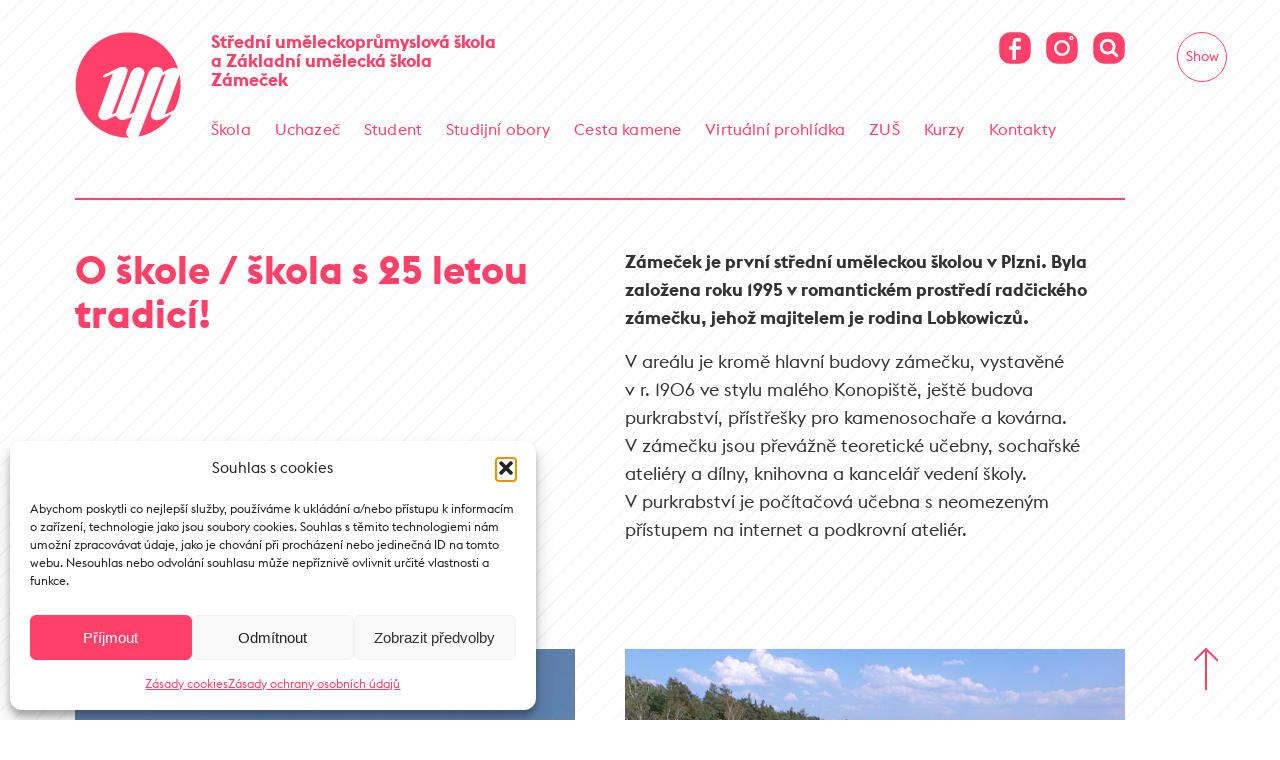

--- FILE ---
content_type: text/html; charset=UTF-8
request_url: https://www.zamecek.cz/o-nas/o-skole/
body_size: 67136
content:
<!doctype html>
<html lang="cs">
    <head>
        <meta charset="UTF-8">
        <meta name="viewport" content="initial-scale=1, maximum-scale=1, user-scalable=no, width=device-width">

        <title>O škole / škola s 25 letou tradicí! &#8211; Zámeček</title>

        <meta name="robots" content="index,follow">

        <link rel="apple-touch-icon" sizes="180x180" href="/apple-touch-icon.png">
        <link rel="icon" type="image/png" sizes="32x32" href="/favicon-32x32.png">
        <link rel="icon" type="image/png" sizes="16x16" href="/favicon-16x16.png">
        <link rel="manifest" href="/site.webmanifest">
        <meta name="msapplication-TileColor" content="#ffffff">
        <meta name="theme-color" content="#ffffff">

        <meta http-equiv="X-UA-Compatible" content="IE=edge,chrome=1">
        <meta name="author" content="J3W&NBL&P43">

        <meta name="description" content="">
        <meta name="keywords" content="">

        <meta name='robots' content='max-image-preview:large' />
	<style>img:is([sizes="auto" i], [sizes^="auto," i]) { contain-intrinsic-size: 3000px 1500px }</style>
	<link rel='stylesheet' id='wp-block-library-css' href='https://www.zamecek.cz/wp-includes/css/dist/block-library/style.min.css?ver=6.8.3' type='text/css' media='all' />
<style id='classic-theme-styles-inline-css' type='text/css'>
/*! This file is auto-generated */
.wp-block-button__link{color:#fff;background-color:#32373c;border-radius:9999px;box-shadow:none;text-decoration:none;padding:calc(.667em + 2px) calc(1.333em + 2px);font-size:1.125em}.wp-block-file__button{background:#32373c;color:#fff;text-decoration:none}
</style>
<style id='filebird-block-filebird-gallery-style-inline-css' type='text/css'>
ul.filebird-block-filebird-gallery{margin:auto!important;padding:0!important;width:100%}ul.filebird-block-filebird-gallery.layout-grid{display:grid;grid-gap:20px;align-items:stretch;grid-template-columns:repeat(var(--columns),1fr);justify-items:stretch}ul.filebird-block-filebird-gallery.layout-grid li img{border:1px solid #ccc;box-shadow:2px 2px 6px 0 rgba(0,0,0,.3);height:100%;max-width:100%;-o-object-fit:cover;object-fit:cover;width:100%}ul.filebird-block-filebird-gallery.layout-masonry{-moz-column-count:var(--columns);-moz-column-gap:var(--space);column-gap:var(--space);-moz-column-width:var(--min-width);columns:var(--min-width) var(--columns);display:block;overflow:auto}ul.filebird-block-filebird-gallery.layout-masonry li{margin-bottom:var(--space)}ul.filebird-block-filebird-gallery li{list-style:none}ul.filebird-block-filebird-gallery li figure{height:100%;margin:0;padding:0;position:relative;width:100%}ul.filebird-block-filebird-gallery li figure figcaption{background:linear-gradient(0deg,rgba(0,0,0,.7),rgba(0,0,0,.3) 70%,transparent);bottom:0;box-sizing:border-box;color:#fff;font-size:.8em;margin:0;max-height:100%;overflow:auto;padding:3em .77em .7em;position:absolute;text-align:center;width:100%;z-index:2}ul.filebird-block-filebird-gallery li figure figcaption a{color:inherit}

</style>
<style id='global-styles-inline-css' type='text/css'>
:root{--wp--preset--aspect-ratio--square: 1;--wp--preset--aspect-ratio--4-3: 4/3;--wp--preset--aspect-ratio--3-4: 3/4;--wp--preset--aspect-ratio--3-2: 3/2;--wp--preset--aspect-ratio--2-3: 2/3;--wp--preset--aspect-ratio--16-9: 16/9;--wp--preset--aspect-ratio--9-16: 9/16;--wp--preset--color--black: #000000;--wp--preset--color--cyan-bluish-gray: #abb8c3;--wp--preset--color--white: #ffffff;--wp--preset--color--pale-pink: #f78da7;--wp--preset--color--vivid-red: #cf2e2e;--wp--preset--color--luminous-vivid-orange: #ff6900;--wp--preset--color--luminous-vivid-amber: #fcb900;--wp--preset--color--light-green-cyan: #7bdcb5;--wp--preset--color--vivid-green-cyan: #00d084;--wp--preset--color--pale-cyan-blue: #8ed1fc;--wp--preset--color--vivid-cyan-blue: #0693e3;--wp--preset--color--vivid-purple: #9b51e0;--wp--preset--gradient--vivid-cyan-blue-to-vivid-purple: linear-gradient(135deg,rgba(6,147,227,1) 0%,rgb(155,81,224) 100%);--wp--preset--gradient--light-green-cyan-to-vivid-green-cyan: linear-gradient(135deg,rgb(122,220,180) 0%,rgb(0,208,130) 100%);--wp--preset--gradient--luminous-vivid-amber-to-luminous-vivid-orange: linear-gradient(135deg,rgba(252,185,0,1) 0%,rgba(255,105,0,1) 100%);--wp--preset--gradient--luminous-vivid-orange-to-vivid-red: linear-gradient(135deg,rgba(255,105,0,1) 0%,rgb(207,46,46) 100%);--wp--preset--gradient--very-light-gray-to-cyan-bluish-gray: linear-gradient(135deg,rgb(238,238,238) 0%,rgb(169,184,195) 100%);--wp--preset--gradient--cool-to-warm-spectrum: linear-gradient(135deg,rgb(74,234,220) 0%,rgb(151,120,209) 20%,rgb(207,42,186) 40%,rgb(238,44,130) 60%,rgb(251,105,98) 80%,rgb(254,248,76) 100%);--wp--preset--gradient--blush-light-purple: linear-gradient(135deg,rgb(255,206,236) 0%,rgb(152,150,240) 100%);--wp--preset--gradient--blush-bordeaux: linear-gradient(135deg,rgb(254,205,165) 0%,rgb(254,45,45) 50%,rgb(107,0,62) 100%);--wp--preset--gradient--luminous-dusk: linear-gradient(135deg,rgb(255,203,112) 0%,rgb(199,81,192) 50%,rgb(65,88,208) 100%);--wp--preset--gradient--pale-ocean: linear-gradient(135deg,rgb(255,245,203) 0%,rgb(182,227,212) 50%,rgb(51,167,181) 100%);--wp--preset--gradient--electric-grass: linear-gradient(135deg,rgb(202,248,128) 0%,rgb(113,206,126) 100%);--wp--preset--gradient--midnight: linear-gradient(135deg,rgb(2,3,129) 0%,rgb(40,116,252) 100%);--wp--preset--font-size--small: 13px;--wp--preset--font-size--medium: 20px;--wp--preset--font-size--large: 36px;--wp--preset--font-size--x-large: 42px;--wp--preset--spacing--20: 0.44rem;--wp--preset--spacing--30: 0.67rem;--wp--preset--spacing--40: 1rem;--wp--preset--spacing--50: 1.5rem;--wp--preset--spacing--60: 2.25rem;--wp--preset--spacing--70: 3.38rem;--wp--preset--spacing--80: 5.06rem;--wp--preset--shadow--natural: 6px 6px 9px rgba(0, 0, 0, 0.2);--wp--preset--shadow--deep: 12px 12px 50px rgba(0, 0, 0, 0.4);--wp--preset--shadow--sharp: 6px 6px 0px rgba(0, 0, 0, 0.2);--wp--preset--shadow--outlined: 6px 6px 0px -3px rgba(255, 255, 255, 1), 6px 6px rgba(0, 0, 0, 1);--wp--preset--shadow--crisp: 6px 6px 0px rgba(0, 0, 0, 1);}:where(.is-layout-flex){gap: 0.5em;}:where(.is-layout-grid){gap: 0.5em;}body .is-layout-flex{display: flex;}.is-layout-flex{flex-wrap: wrap;align-items: center;}.is-layout-flex > :is(*, div){margin: 0;}body .is-layout-grid{display: grid;}.is-layout-grid > :is(*, div){margin: 0;}:where(.wp-block-columns.is-layout-flex){gap: 2em;}:where(.wp-block-columns.is-layout-grid){gap: 2em;}:where(.wp-block-post-template.is-layout-flex){gap: 1.25em;}:where(.wp-block-post-template.is-layout-grid){gap: 1.25em;}.has-black-color{color: var(--wp--preset--color--black) !important;}.has-cyan-bluish-gray-color{color: var(--wp--preset--color--cyan-bluish-gray) !important;}.has-white-color{color: var(--wp--preset--color--white) !important;}.has-pale-pink-color{color: var(--wp--preset--color--pale-pink) !important;}.has-vivid-red-color{color: var(--wp--preset--color--vivid-red) !important;}.has-luminous-vivid-orange-color{color: var(--wp--preset--color--luminous-vivid-orange) !important;}.has-luminous-vivid-amber-color{color: var(--wp--preset--color--luminous-vivid-amber) !important;}.has-light-green-cyan-color{color: var(--wp--preset--color--light-green-cyan) !important;}.has-vivid-green-cyan-color{color: var(--wp--preset--color--vivid-green-cyan) !important;}.has-pale-cyan-blue-color{color: var(--wp--preset--color--pale-cyan-blue) !important;}.has-vivid-cyan-blue-color{color: var(--wp--preset--color--vivid-cyan-blue) !important;}.has-vivid-purple-color{color: var(--wp--preset--color--vivid-purple) !important;}.has-black-background-color{background-color: var(--wp--preset--color--black) !important;}.has-cyan-bluish-gray-background-color{background-color: var(--wp--preset--color--cyan-bluish-gray) !important;}.has-white-background-color{background-color: var(--wp--preset--color--white) !important;}.has-pale-pink-background-color{background-color: var(--wp--preset--color--pale-pink) !important;}.has-vivid-red-background-color{background-color: var(--wp--preset--color--vivid-red) !important;}.has-luminous-vivid-orange-background-color{background-color: var(--wp--preset--color--luminous-vivid-orange) !important;}.has-luminous-vivid-amber-background-color{background-color: var(--wp--preset--color--luminous-vivid-amber) !important;}.has-light-green-cyan-background-color{background-color: var(--wp--preset--color--light-green-cyan) !important;}.has-vivid-green-cyan-background-color{background-color: var(--wp--preset--color--vivid-green-cyan) !important;}.has-pale-cyan-blue-background-color{background-color: var(--wp--preset--color--pale-cyan-blue) !important;}.has-vivid-cyan-blue-background-color{background-color: var(--wp--preset--color--vivid-cyan-blue) !important;}.has-vivid-purple-background-color{background-color: var(--wp--preset--color--vivid-purple) !important;}.has-black-border-color{border-color: var(--wp--preset--color--black) !important;}.has-cyan-bluish-gray-border-color{border-color: var(--wp--preset--color--cyan-bluish-gray) !important;}.has-white-border-color{border-color: var(--wp--preset--color--white) !important;}.has-pale-pink-border-color{border-color: var(--wp--preset--color--pale-pink) !important;}.has-vivid-red-border-color{border-color: var(--wp--preset--color--vivid-red) !important;}.has-luminous-vivid-orange-border-color{border-color: var(--wp--preset--color--luminous-vivid-orange) !important;}.has-luminous-vivid-amber-border-color{border-color: var(--wp--preset--color--luminous-vivid-amber) !important;}.has-light-green-cyan-border-color{border-color: var(--wp--preset--color--light-green-cyan) !important;}.has-vivid-green-cyan-border-color{border-color: var(--wp--preset--color--vivid-green-cyan) !important;}.has-pale-cyan-blue-border-color{border-color: var(--wp--preset--color--pale-cyan-blue) !important;}.has-vivid-cyan-blue-border-color{border-color: var(--wp--preset--color--vivid-cyan-blue) !important;}.has-vivid-purple-border-color{border-color: var(--wp--preset--color--vivid-purple) !important;}.has-vivid-cyan-blue-to-vivid-purple-gradient-background{background: var(--wp--preset--gradient--vivid-cyan-blue-to-vivid-purple) !important;}.has-light-green-cyan-to-vivid-green-cyan-gradient-background{background: var(--wp--preset--gradient--light-green-cyan-to-vivid-green-cyan) !important;}.has-luminous-vivid-amber-to-luminous-vivid-orange-gradient-background{background: var(--wp--preset--gradient--luminous-vivid-amber-to-luminous-vivid-orange) !important;}.has-luminous-vivid-orange-to-vivid-red-gradient-background{background: var(--wp--preset--gradient--luminous-vivid-orange-to-vivid-red) !important;}.has-very-light-gray-to-cyan-bluish-gray-gradient-background{background: var(--wp--preset--gradient--very-light-gray-to-cyan-bluish-gray) !important;}.has-cool-to-warm-spectrum-gradient-background{background: var(--wp--preset--gradient--cool-to-warm-spectrum) !important;}.has-blush-light-purple-gradient-background{background: var(--wp--preset--gradient--blush-light-purple) !important;}.has-blush-bordeaux-gradient-background{background: var(--wp--preset--gradient--blush-bordeaux) !important;}.has-luminous-dusk-gradient-background{background: var(--wp--preset--gradient--luminous-dusk) !important;}.has-pale-ocean-gradient-background{background: var(--wp--preset--gradient--pale-ocean) !important;}.has-electric-grass-gradient-background{background: var(--wp--preset--gradient--electric-grass) !important;}.has-midnight-gradient-background{background: var(--wp--preset--gradient--midnight) !important;}.has-small-font-size{font-size: var(--wp--preset--font-size--small) !important;}.has-medium-font-size{font-size: var(--wp--preset--font-size--medium) !important;}.has-large-font-size{font-size: var(--wp--preset--font-size--large) !important;}.has-x-large-font-size{font-size: var(--wp--preset--font-size--x-large) !important;}
:where(.wp-block-post-template.is-layout-flex){gap: 1.25em;}:where(.wp-block-post-template.is-layout-grid){gap: 1.25em;}
:where(.wp-block-columns.is-layout-flex){gap: 2em;}:where(.wp-block-columns.is-layout-grid){gap: 2em;}
:root :where(.wp-block-pullquote){font-size: 1.5em;line-height: 1.6;}
</style>
<link rel='stylesheet' id='cmplz-general-css' href='https://www.zamecek.cz/wp-content/plugins/complianz-gdpr/assets/css/cookieblocker.min.css?ver=1766053455' type='text/css' media='all' />
<link rel='stylesheet' id='style-css' href='https://www.zamecek.cz/wp-content/themes/zamecek/assets/dist/css/main.min.css?ver=1.3.0' type='text/css' media='all' />
<link rel='stylesheet' id='sochy-css' href='https://www.zamecek.cz/wp-content/themes/zamecek/assets/dist/css/sochy.css?ver=1.0' type='text/css' media='all' />
<link rel='stylesheet' id='pano-css' href='https://www.zamecek.cz/wp-content/themes/zamecek/assets/dist/css/pano.css?ver=1.0' type='text/css' media='all' />
<link rel='stylesheet' id='jquery.lightbox.min.css-css' href='https://www.zamecek.cz/wp-content/plugins/wp-jquery-lightbox/lightboxes/wp-jquery-lightbox/styles/lightbox.min.cs_CZ.css?ver=2.3.4' type='text/css' media='all' />
<link rel='stylesheet' id='jqlb-overrides-css' href='https://www.zamecek.cz/wp-content/plugins/wp-jquery-lightbox/lightboxes/wp-jquery-lightbox/styles/overrides.css?ver=2.3.4' type='text/css' media='all' />
<style id='jqlb-overrides-inline-css' type='text/css'>

			#outerImageContainer {
				box-shadow: 0 0 4px 2px rgba(0,0,0,.2);
			}
			#imageContainer{
				padding: 6px;
			}
			#imageDataContainer {
				box-shadow: none;
				z-index: auto;
			}
			#prevArrow,
			#nextArrow{
				background-color: rgba(255,255,255,.7;
				color: #000000;
			}
</style>
<script type="text/javascript" src="https://www.zamecek.cz/wp-content/plugins/google-analytics-for-wordpress/assets/js/frontend-gtag.min.js?ver=9.11.1" id="monsterinsights-frontend-script-js" async="async" data-wp-strategy="async"></script>
<script data-cfasync="false" data-wpfc-render="false" type="text/javascript" id='monsterinsights-frontend-script-js-extra'>/* <![CDATA[ */
var monsterinsights_frontend = {"js_events_tracking":"true","download_extensions":"doc,pdf,ppt,zip,xls,docx,pptx,xlsx","inbound_paths":"[{\"path\":\"\\\/go\\\/\",\"label\":\"affiliate\"},{\"path\":\"\\\/recommend\\\/\",\"label\":\"affiliate\"}]","home_url":"https:\/\/www.zamecek.cz","hash_tracking":"false","v4_id":"G-B2VKDSY7KQ"};/* ]]> */
</script>
<link rel="https://api.w.org/" href="https://www.zamecek.cz/wp-json/" /><link rel="alternate" title="JSON" type="application/json" href="https://www.zamecek.cz/wp-json/wp/v2/pages/52" /><link rel="canonical" href="https://www.zamecek.cz/o-nas/o-skole/" />
<link rel='shortlink' href='https://www.zamecek.cz/?p=52' />
<link rel="alternate" title="oEmbed (JSON)" type="application/json+oembed" href="https://www.zamecek.cz/wp-json/oembed/1.0/embed?url=https%3A%2F%2Fwww.zamecek.cz%2Fo-nas%2Fo-skole%2F" />
<link rel="alternate" title="oEmbed (XML)" type="text/xml+oembed" href="https://www.zamecek.cz/wp-json/oembed/1.0/embed?url=https%3A%2F%2Fwww.zamecek.cz%2Fo-nas%2Fo-skole%2F&#038;format=xml" />
<meta name="generator" content="Redux 4.5.10" />			<style>.cmplz-hidden {
					display: none !important;
				}</style>    </head>
<body data-cmplz=1 class="wp-singular page-template-default page page-id-52 page-child parent-pageid-50 wp-theme-zamecek">
  <div id="bg-body">
  <header id="header">
    <div class="container-fluid">
        <div class="header-inner">
            <!-- logo -->
            <h1 id="logo"><a href="/"><span>Zámeček</span></a></h1>
            <div class="j3w-header-block">
                <h2 class="j3w-sitename">Střední uměleckoprůmyslová škola <br>a Základní umělecká škola <br>Zámeček</h2>
                <!-- top menu -->
                <div class="j3w-responsive-menu-wrapper">
                    <nav>
                    <ul id="j3w-main-menu" class="j3w-main-menu"><li id="menu-item-6" class="menu-item menu-item-type-custom menu-item-object-custom menu-item-has-children menu-item-6"><a href="#">Škola</a><ul class="sub-menu"><li id="menu-item-72" class="menu-item menu-item-type-post_type menu-item-object-page current-page-ancestor menu-item-72"><a href="https://www.zamecek.cz/o-nas/">O nás</a></li><li id="menu-item-83" class="menu-item menu-item-type-post_type menu-item-object-page menu-item-83"><a href="https://www.zamecek.cz/lide/">Lidé</a></li><li id="menu-item-38" class="menu-item menu-item-type-post_type_archive menu-item-object-aktuality menu-item-38"><a href="https://www.zamecek.cz/aktuality/">Aktuality</a></li><li id="menu-item-2583" class="menu-item menu-item-type-post_type menu-item-object-page menu-item-2583"><a href="https://www.zamecek.cz/filmy/">Filmy</a></li><li id="menu-item-209" class="menu-item menu-item-type-post_type_archive menu-item-object-uspechy menu-item-209"><a href="https://www.zamecek.cz/uspechy/">Úspěchy studentů a absolventů</a></li><li id="menu-item-168" class="menu-item menu-item-type-post_type menu-item-object-page menu-item-168"><a href="https://www.zamecek.cz/uredni-deska/">Úřední deska</a></li><li id="menu-item-212" class="menu-item menu-item-type-post_type menu-item-object-page menu-item-212"><a href="https://www.zamecek.cz/dokumenty-skoly/">Dokumenty školy</a></li><li id="menu-item-221" class="menu-item menu-item-type-post_type menu-item-object-page menu-item-221"><a href="https://www.zamecek.cz/projekty-skoly/">Projekty školy</a></li><li id="menu-item-5166" class="menu-item menu-item-type-post_type menu-item-object-page menu-item-5166"><a href="https://www.zamecek.cz/zasady-cookies-eu/">Zásady cookies (EU)</a></li><li id="menu-item-5165" class="menu-item menu-item-type-post_type menu-item-object-page menu-item-privacy-policy menu-item-5165"><a rel="privacy-policy" href="https://www.zamecek.cz/zasady-ochrany-osobnich-udaju/">Zásady ochrany osobních údajů</a></li><li id="menu-item-5172" class="menu-item menu-item-type-post_type menu-item-object-page menu-item-5172"><a href="https://www.zamecek.cz/prohlaseni-o-pristupnosti/">Prohlášení o přístupnosti</a></li></ul></li><li id="menu-item-7" class="menu-item menu-item-type-custom menu-item-object-custom menu-item-has-children menu-item-7"><a href="#">Uchazeč</a><ul class="sub-menu"><li id="menu-item-1429" class="menu-item menu-item-type-post_type_archive menu-item-object-info-admissions menu-item-1429"><a href="https://www.zamecek.cz/uchazec/informace-k-prijimacimu-rizeni/">Informace k příjimacímu řízení</a></li><li id="menu-item-8274" class="menu-item menu-item-type-custom menu-item-object-custom menu-item-8274"><a href="https://www.zamecek.cz/aktuality/registrujte-se-na-demo-talentovky-5-2-2026-jiz-nyni/">DEMO talentové zkoušky</a></li><li id="menu-item-1431" class="menu-item menu-item-type-post_type_archive menu-item-object-results-admissions menu-item-1431"><a href="https://www.zamecek.cz/uchazec/vysledky-prijimaciho-rizeni/">Výsledky příjimacího řízení</a></li><li id="menu-item-242" class="menu-item menu-item-type-post_type menu-item-object-page menu-item-242"><a href="https://www.zamecek.cz/uchazec/den-otevrenych-dveri/">Den otevřených dveří</a></li><li id="menu-item-252" class="menu-item menu-item-type-post_type menu-item-object-page menu-item-252"><a href="https://www.zamecek.cz/uchazec/skolne-a-slevy-na-skolnem/">Školné a slevy <br>na školném</a></li><li id="menu-item-263" class="menu-item menu-item-type-post_type menu-item-object-page menu-item-263"><a href="https://www.zamecek.cz/uchazec/proc-studovat-na-zamecku/">Proč studovat <br>na Zámečku</a></li><li id="menu-item-269" class="menu-item menu-item-type-post_type menu-item-object-page menu-item-269"><a href="https://www.zamecek.cz/uchazec/ucebnice/">Učebnice</a></li><li id="menu-item-272" class="menu-item menu-item-type-post_type menu-item-object-page menu-item-272"><a href="https://www.zamecek.cz/uchazec/ubytovani-a-stravovani/">Ubytování a stravování</a></li></ul></li><li id="menu-item-283" class="menu-item menu-item-type-post_type_archive menu-item-object-student menu-item-283"><a href="https://www.zamecek.cz/student/">Student</a></li><li id="menu-item-665" class="menu-item menu-item-type-post_type menu-item-object-page menu-item-has-children menu-item-665"><a href="https://www.zamecek.cz/studijni-obory/">Studijní obory</a><ul class="sub-menu"><li id="menu-item-113" class="menu-item menu-item-type-post_type menu-item-object-page menu-item-113"><a href="https://www.zamecek.cz/studijni-obory/prostorovy-design-a-socharstvi/">Prostorový design <br>a sochařství</a></li><li id="menu-item-124" class="menu-item menu-item-type-post_type menu-item-object-page menu-item-124"><a href="https://www.zamecek.cz/studijni-obory/konzervovani-a-restaurovani-kamene/">Konzervování <br>a restaurování kamene</a></li><li id="menu-item-123" class="menu-item menu-item-type-post_type menu-item-object-page menu-item-123"><a href="https://www.zamecek.cz/studijni-obory/malba-v-umeni-designu-a-architekture/">Malba v umění, designu <br>a architektuře</a></li><li id="menu-item-122" class="menu-item menu-item-type-post_type menu-item-object-page menu-item-122"><a href="https://www.zamecek.cz/studijni-obory/uzita-fotografie-a-audiovizualni-tvorba/">Užitá fotografie <br>a audiovizuální  tvorba</a></li><li id="menu-item-121" class="menu-item menu-item-type-post_type menu-item-object-page menu-item-121"><a href="https://www.zamecek.cz/studijni-obory/graficky-design-a-media/">Grafický design <br>a média</a></li></ul></li><li id="menu-item-7575" class="menu-item menu-item-type-post_type menu-item-object-page menu-item-7575"><a href="https://www.zamecek.cz/cesta-kamene/">Cesta kamene</a></li><li id="menu-item-5078" class="menu-item menu-item-type-custom menu-item-object-custom menu-item-5078"><a href="https://www.zamecek.cz/virtualni-prohlidka-skoly/">Virtuální prohlídka</a></li><li id="menu-item-666" class="menu-item menu-item-type-post_type menu-item-object-page menu-item-has-children menu-item-666"><a href="https://www.zamecek.cz/zakladni-umelecka-skola/">ZUŠ</a><ul class="sub-menu"><li id="menu-item-510" class="menu-item menu-item-type-post_type menu-item-object-page menu-item-510"><a href="https://www.zamecek.cz/zakladni-umelecka-skola/obory/">Pobočky: ZUŠ Křimice (VILA) a ZUŠ Lhota (MUŠKA)</a></li><li id="menu-item-517" class="menu-item menu-item-type-post_type menu-item-object-page menu-item-517"><a href="https://www.zamecek.cz/zakladni-umelecka-skola/skolne/">Školné ZUŠ</a></li><li id="menu-item-519" class="menu-item menu-item-type-post_type menu-item-object-page menu-item-519"><a href="https://www.zamecek.cz/zakladni-umelecka-skola/prihlasky-a-zapisy/">Přihlášky a zápisy</a></li><li id="menu-item-549" class="menu-item menu-item-type-post_type_archive menu-item-object-akce-zus menu-item-549"><a href="https://www.zamecek.cz/zakladni-umelecka-skola/akce-zus/">Akce</a></li><li id="menu-item-2574" class="menu-item menu-item-type-taxonomy menu-item-object-tax-gallery menu-item-2574"><a href="https://www.zamecek.cz/galerie/zus/">Galerie</a></li><li id="menu-item-508" class="menu-item menu-item-type-post_type menu-item-object-page menu-item-508"><a href="https://www.zamecek.cz/zakladni-umelecka-skola/dokumenty/">Dokumenty</a></li><li id="menu-item-518" class="menu-item menu-item-type-post_type menu-item-object-page menu-item-518"><a href="https://www.zamecek.cz/zakladni-umelecka-skola/rozvrh-hodin/">Rozvrh hodin</a></li><li id="menu-item-509" class="menu-item menu-item-type-post_type menu-item-object-page menu-item-509"><a href="https://www.zamecek.cz/zakladni-umelecka-skola/kontakty-prihlasky/">Kontakty</a></li></ul></li><li id="menu-item-668" class="menu-item menu-item-type-post_type menu-item-object-page menu-item-has-children menu-item-668"><a href="https://www.zamecek.cz/celozivotni-vzdelavani/">Kurzy</a><ul class="sub-menu"><li id="menu-item-558" class="menu-item menu-item-type-post_type menu-item-object-page menu-item-558"><a href="https://www.zamecek.cz/celozivotni-vzdelavani/umelecke-kurzy/">Umělecké kurzy</a></li><li id="menu-item-589" class="menu-item menu-item-type-post_type menu-item-object-page menu-item-589"><a href="https://www.zamecek.cz/celozivotni-vzdelavani/pripravny-kurz/">Přípravný kurz k talentovým přijímacím zkouškám</a></li><li id="menu-item-588" class="menu-item menu-item-type-post_type menu-item-object-page menu-item-588"><a href="https://www.zamecek.cz/celozivotni-vzdelavani/vzdelavani-pedagogickych-pracovniku/">Vzdělávání pedagogických pracovníků</a></li><li id="menu-item-622" class="menu-item menu-item-type-post_type menu-item-object-page menu-item-622"><a href="https://www.zamecek.cz/celozivotni-vzdelavani/rekvalifikace/">Rekvalifikace</a></li><li id="menu-item-635" class="menu-item menu-item-type-post_type menu-item-object-page menu-item-635"><a href="https://www.zamecek.cz/celozivotni-vzdelavani/cenik/">Ceník</a></li></ul></li><li id="menu-item-639" class="menu-item menu-item-type-post_type menu-item-object-page menu-item-639"><a href="https://www.zamecek.cz/kontakty/">Kontakty</a></li></ul>                    </nav>
                    <div id="hamburger-dots"></div>
                </div>
                <div class="j3w-header-icoline">
                    <ul>
                        <li><a href="https://www.facebook.com/supszamecek/" target="_blank" class="jhi-item jhi-facebook"><span>Facebook</span></a></li>
                        <li><a href="https://www.instagram.com/sups_zamecek/" target="_blank" class="jhi-item jhi-instagram"><span>Instagram</span></a></li>
                        <li><div id="j3w-open-popup-search-form" class="jhi-item jhi-search"><span>Vyhledávání</span></div></li>
                    </ul>
                </div>
            </div>
        </div>
      </div><!-- .container -->
      <div id="cloned-header">
          <div class="container-fluid">
              <div id="cloned-header-content"></div>
          </div>
      </div>
  </header>
  <main>
      
<div class="container-fluid">
    <div class="page-content">

        <article id="post-52" class="post-52 page type-page status-publish hentry">

            
            <div class="row">

                
                <div class="col-lg-6 content-column">
                    <header>
                        <h1 class="page-title">O škole / škola s 25 letou tradicí!</h1>                    </header>
                </div>

                <div class="col-lg-6 content-column">
                    <div class="the-content the-page-content">
                        <p><strong>Zámeček je první střední uměleckou školou v Plzni. Byla založena roku 1995 v romantickém prostředí radčického zámečku, jehož majitelem je rodina Lobkowiczů.</strong></p>
<p>V areálu je kromě hlavní budovy zámečku, vystavěné v r. 1906 ve stylu malého Konopiště, ještě budova purkrabství, přístřešky pro kamenosochaře a kovárna. V zámečku jsou převážně teoretické učebny, sochařské ateliéry a dílny, knihovna a kancelář vedení školy. V purkrabství je počítačová učebna s neomezeným přístupem na internet a podkrovní ateliér.</p>
                    </div>
                    <div class="post_thumbnail">
                            <figure class="photoswipe-item the-thumbnail" itemprop="associatedMedia" itemtype="http://schema.org/ImageObject" itemscope>
        <a href="" data-size="x">
                    </a>
    </figure>
                    </div>
                </div>

                
            </div><!-- .row -->
            
                        
                        
                        
            
        </article>

    </div><!-- .page-content -->
</div><!-- .container -->

<div class="container-fluid">
<ul class="j3w-masonry-grid"><li class="j3w-masonry-item lazyload" data-expand="-20"><div class="inner"><img width="707" height="1149" src="https://www.zamecek.cz/wp-content/uploads/o-skole-2-810x1316.jpg" class="img-fluid" alt="" decoding="async" loading="lazy" srcset="https://www.zamecek.cz/wp-content/uploads/o-skole-2.jpg 810w, https://www.zamecek.cz/wp-content/uploads/o-skole-2-146x238.jpg 146w, https://www.zamecek.cz/wp-content/uploads/o-skole-2-768x1248.jpg 768w, https://www.zamecek.cz/wp-content/uploads/o-skole-2-630x1024.jpg 630w" sizes="auto, (max-width: 707px) 100vw, 707px" /></div></li><li class="j3w-masonry-item lazyload" data-expand="-20"><div class="inner"><img width="707" height="398" src="https://www.zamecek.cz/wp-content/uploads/o-skole-3-810x456.jpg" class="img-fluid" alt="" decoding="async" loading="lazy" srcset="https://www.zamecek.cz/wp-content/uploads/o-skole-3.jpg 810w, https://www.zamecek.cz/wp-content/uploads/o-skole-3-380x214.jpg 380w, https://www.zamecek.cz/wp-content/uploads/o-skole-3-768x432.jpg 768w" sizes="auto, (max-width: 707px) 100vw, 707px" /></div></li><li class="j3w-masonry-item lazyload" data-expand="-20"><div class="inner"><img width="707" height="398" src="https://www.zamecek.cz/wp-content/uploads/o-skole-1-810x456.jpg" class="img-fluid" alt="" decoding="async" loading="lazy" srcset="https://www.zamecek.cz/wp-content/uploads/o-skole-1.jpg 810w, https://www.zamecek.cz/wp-content/uploads/o-skole-1-380x214.jpg 380w, https://www.zamecek.cz/wp-content/uploads/o-skole-1-768x432.jpg 768w" sizes="auto, (max-width: 707px) 100vw, 707px" /></div></li></ul></div>


<section class="teaching-subjects-section">
    <div class="container-fluid">
        <header>
            <h2 class="h1">Studijní obory</h2>
        </header>
        <div class="row">
          
                      
            <div class="col-md-6">
                <div class="teaching-subjects-item tis-prostorovy-design-a-socharstvi">
                    <h3 class="teaching-subjects-title">
                      Prostorový design <br>a&nbsp;sochařství                    </h3>
                    <div class="teaching-subjects-menu">
                        <ul>
                          <li><p style="font-size: 18px; color: #fff; font-weight: 400;">Prostorový design <br>a&nbsp;sochařství:</p></li>
                            <li><a href="https://www.zamecek.cz/studijni-obory/prostorovy-design-a-socharstvi/">O ateliéru</a></li>
                            <li><a href="https://www.zamecek.cz/studijni-obory/prostorovy-design-a-socharstvi/#co-se-ucime">Co se učíme</a></li>
                            <li><a href="https://www.zamecek.cz/studijni-obory/prostorovy-design-a-socharstvi/#a-co-dal">A co dál?</a></li>
                            <li><a href="https://www.zamecek.cz/studijni-obory/prostorovy-design-a-socharstvi/#plan-studia">Plán studia</a></li>
                        </ul>
                    </div>
                </div>
            </div>
          
                      
            <div class="col-md-6">
                <div class="teaching-subjects-item tis-konzervovani-a-restaurovani-kamene">
                    <h3 class="teaching-subjects-title">
                      Konzervování <br>a&nbsp;restaurování kamene                    </h3>
                    <div class="teaching-subjects-menu">
                        <ul>
                          <li><p style="font-size: 18px; color: #fff; font-weight: 400;">Konzervování <br>a&nbsp;restaurování kamene:</p></li>
                            <li><a href="https://www.zamecek.cz/studijni-obory/konzervovani-a-restaurovani-kamene/">O ateliéru</a></li>
                            <li><a href="https://www.zamecek.cz/studijni-obory/konzervovani-a-restaurovani-kamene/#co-se-ucime">Co se učíme</a></li>
                            <li><a href="https://www.zamecek.cz/studijni-obory/konzervovani-a-restaurovani-kamene/#a-co-dal">A co dál?</a></li>
                            <li><a href="https://www.zamecek.cz/studijni-obory/konzervovani-a-restaurovani-kamene/#plan-studia">Plán studia</a></li>
                        </ul>
                    </div>
                </div>
            </div>
          
                      
            <div class="col-md-6">
                <div class="teaching-subjects-item tis-malba-v-umeni-designu-a-architekture">
                    <h3 class="teaching-subjects-title">
                      Malba v&nbsp;umění, designu <br>a&nbsp;architektuře                    </h3>
                    <div class="teaching-subjects-menu">
                        <ul>
                          <li><p style="font-size: 18px; color: #fff; font-weight: 400;">Malba v&nbsp;umění, designu <br>a&nbsp;architektuře:</p></li>
                            <li><a href="https://www.zamecek.cz/studijni-obory/malba-v-umeni-designu-a-architekture/">O ateliéru</a></li>
                            <li><a href="https://www.zamecek.cz/studijni-obory/malba-v-umeni-designu-a-architekture/#co-se-ucime">Co se učíme</a></li>
                            <li><a href="https://www.zamecek.cz/studijni-obory/malba-v-umeni-designu-a-architekture/#a-co-dal">A co dál?</a></li>
                            <li><a href="https://www.zamecek.cz/studijni-obory/malba-v-umeni-designu-a-architekture/#plan-studia">Plán studia</a></li>
                        </ul>
                    </div>
                </div>
            </div>
          
                      
            <div class="col-md-6">
                <div class="teaching-subjects-item tis-uzita-fotografie-a-audiovizualni-tvorba">
                    <h3 class="teaching-subjects-title">
                      Užitá fotografie <br>a&nbsp;audiovizuální  tvorba                    </h3>
                    <div class="teaching-subjects-menu">
                        <ul>
                          <li><p style="font-size: 18px; color: #fff; font-weight: 400;">Užitá fotografie <br>a&nbsp;audiovizuální  tvorba:</p></li>
                            <li><a href="https://www.zamecek.cz/studijni-obory/uzita-fotografie-a-audiovizualni-tvorba/">O ateliéru</a></li>
                            <li><a href="https://www.zamecek.cz/studijni-obory/uzita-fotografie-a-audiovizualni-tvorba/#co-se-ucime">Co se učíme</a></li>
                            <li><a href="https://www.zamecek.cz/studijni-obory/uzita-fotografie-a-audiovizualni-tvorba/#a-co-dal">A co dál?</a></li>
                            <li><a href="https://www.zamecek.cz/studijni-obory/uzita-fotografie-a-audiovizualni-tvorba/#plan-studia">Plán studia</a></li>
                        </ul>
                    </div>
                </div>
            </div>
          
                      
            <div class="col-md-12">
                <div class="teaching-subjects-item tis-graficky-design-a-media">
                    <h3 class="teaching-subjects-title">
                      Grafický design <br>a&nbsp;média                    </h3>
                    <div class="teaching-subjects-menu">
                        <ul>
                          <li><p style="font-size: 18px; color: #fff; font-weight: 400;">Grafický design <br>a&nbsp;média:</p></li>
                            <li><a href="https://www.zamecek.cz/studijni-obory/graficky-design-a-media/">O ateliéru</a></li>
                            <li><a href="https://www.zamecek.cz/studijni-obory/graficky-design-a-media/#co-se-ucime">Co se učíme</a></li>
                            <li><a href="https://www.zamecek.cz/studijni-obory/graficky-design-a-media/#a-co-dal">A co dál?</a></li>
                            <li><a href="https://www.zamecek.cz/studijni-obory/graficky-design-a-media/#plan-studia">Plán studia</a></li>
                        </ul>
                    </div>
                </div>
            </div>
          
          
        </div>
    </div>
</section>
  </main>
  <footer>    
    <section class="footer-section">
        <div class="container-fluid">
            <div class="row footer-row">
                <div class="col-lg-3 col-sm-6">
                    <p class="footer-row-title"><strong>Kontakty</strong></p>
                    <ul class="footer-row-menu">
                        <li><a href="https://www.zamecek.cz/kontakty/#zamecek-radcice">Zámeček Radčice</a></li>
                        <li><a href="https://www.zamecek.cz/kontakty/#ateliery-krimice">Ateliéry Křimice</a></li>
                        <li><a href="https://www.zamecek.cz/kontakty/#zakladni-umelecka-skola">Základní umělecká škola</a></li>
                        <li><a href="https://www.zamecek.cz/kontakty/#fakturacni-udaje">Fakturační údaje</a></li>
                        <li><a href="https://www.zamecek.cz/zasady-cookies-eu/">Zásady Cookies</a></li>
                        <li><a href="https://www.zamecek.cz/zasady-ochrany-osobnich-udaju/">Zásady ochrany osobních údajů</a></li>
                        
                    </ul>
                    <ul class="footer-row-social">
                        <li><a href="https://www.facebook.com/supszamecek/" target="_blank" class="jhi-item footer-facebook"><span>Facebook</span></a></li>
                        <li><a href="https://www.instagram.com/sups_zamecek/" target="_blank" class="jhi-item footer-instagram"><span>Instagram</span></a></li>
                    </ul>
                </div>
                <div class="col-lg-9 col-sm-6">
                    <div class="row footer-partners">
                        <div class="col-lg-3 col-md-4 col-6 item">
                            <img src="https://www.zamecek.cz/wp-content/themes/zamecek/assets/dist/img/logo-asociace.svg" alt="" class="img-fluid">
                        </div>
                        <div class="col-lg-3 col-md-4 col-6 item">
                            <img src="https://www.zamecek.cz/wp-content/themes/zamecek/assets/dist/img/logo-rotary.svg" alt="" class="img-fluid">
                        </div>
                        <div class="col-lg-3 col-md-4 col-6 item">
                            <img src="https://www.zamecek.cz/wp-content/themes/zamecek/assets/dist/img/logo-ssscms.svg" alt="" class="img-fluid">
                        </div>
                        <div class="col-lg-3 col-md-4 col-6 item">
                            <img src="https://www.zamecek.cz/wp-content/themes/zamecek/assets/dist/img/logo-skola-online.svg" alt="" class="img-fluid">
                        </div>
                        <div class="col-lg-3 col-md-4 col-6 item">
                            <img src="https://www.zamecek.cz/wp-content/themes/zamecek/assets/dist/img/logo-zus.svg" alt="" class="img-fluid">
                        </div>
                        <div class="col-lg-3 col-md-4 col-6 item">
                            <img src="https://www.zamecek.cz/wp-content/themes/zamecek/assets/dist/img/logo-goout.svg" alt="" class="img-fluid">
                        </div>
                        <div class="col-lg-3 col-md-4 col-6 item">
                            <img src="https://www.zamecek.cz/wp-content/themes/zamecek/assets/dist/img/logo-mapa.svg" alt="" class="img-fluid">
                        </div>
                        <div class="col-lg-3 col-md-4 col-6 item">
                            <img src="https://www.zamecek.cz/wp-content/themes/zamecek/assets/dist/img/logo-so.svg" alt="" class="img-fluid">
                        </div>
                    </div>
                </div>
            </div>
            <div class="copyright">Copyright © 2017 Zámeček</div>
            
                    </div>
    </section>
  </footer>
  </div><!-- #bg-body -->
      
  <div class="map-section">
      <div class="cmplz-placeholder-element" data-service="google-maps" data-category="marketing" data-placeholder-image="https://www.zamecek.cz/wp-content/plugins/complianz-gdpr/assets/images/placeholders/default-minimal.jpg" id="footer_map_container">
      <div class="cmplz-placeholder-parent"><iframe data-placeholder-image="https://www.zamecek.cz/wp-content/plugins/complianz-gdpr/assets/images/placeholders/google-maps-minimal-1280x920.jpg" data-category="marketing" data-service="google-maps" class="cmplz-placeholder-element cmplz-iframe cmplz-iframe-styles cmplz-no-video " data-cmplz-target="src" data-src-cmplz="https://www.google.com/maps/embed?pb=!1m18!1m12!1m3!1d12260.867790152972!2d13.331011163531143!3d49.75728770271945!2m3!1f0!2f0!3f0!3m2!1i1024!2i768!4f13.1!3m3!1m2!1s0x470af214ab2f4ce1%3A0x8dcd6e028b9627a6!2zU3TFmWVkbsOtIHVtxJtsZWNrb3Byxa9teXNsb3bDoSDFoWtvbGEgYSBaw6FrbGFkbsOtIHVtxJtsZWNrw6EgxaFrb2xhIFrDoW1lxI1layBzLiByLiBvLg!5e0!3m2!1scs!2scz!4v1698753039385!5m2!1scs!2scz"  src="about:blank"  width="100%" height="800" style="border:0;" allowfullscreen="" loading="async" referrerpolicy="no-referrer-when-downgrade"></iframe></div>
      </div>
  </div>
  
  <div id="open-overview"><span>Show</span></div>
  <div id="back-to-top"></div>
  
  <div id="sideout-area">
    <button class="alc-button alc-close" title="Close (Esc)"></button>
    <div class="inner"></div>
  </div>
  
  <div id="j3w-popup-search-form" class="j3w-popup">
      <div class="j3w-popup-header">
          <div class="j3w-popup-close"></div>
      </div>
      <div class="searchform-wrapper">
    <form method="get" id="searchform" action="https://www.zamecek.cz/">
        <input type="text" class="field" name="s" id="s" placeholder="vyhledat" />
        <button type="submit" id="searchsubmit"><i class="icon-search"></i></button>
    </form>
</div>  </div>
  
  <div id="j3w-popup-menu" class="j3w-popup">
      <div class="j3w-popup-header">
            <div class="j3w-popup-close"><i class="ico-close"></i></div>
            <ul id="j3w-popup-main-menu"></ul>
      </div>
    <div class="j3w-popup-content">
        <div id="j3w-popup-submenu"></div>
        <div id="j3w-popup-menu-content" class="j3w-popup-menu-content"></div>
    </div>
  </div>
  
    
  <div id="overview-panel">
      <div id="overview-panel-swiper-container" class="swiper-container">
          <div class="swiper-wrapper">
                            <div class="swiper-slide swiper-lazy fullscreen-gallery-item" data-background="http://www.zamecek.cz/wp-content/uploads/test.jpg">
                  <div class="swiper-lazy-preloader"></div>
              </div>
                            <div class="swiper-slide swiper-lazy fullscreen-gallery-item" data-background="http://www.zamecek.cz/wp-content/uploads/galerie.jpg">
                  <div class="swiper-lazy-preloader"></div>
              </div>
                            <div class="swiper-slide swiper-lazy fullscreen-gallery-item" data-background="http://www.zamecek.cz/wp-content/uploads/galerie3.jpg">
                  <div class="swiper-lazy-preloader"></div>
              </div>
                            <div class="swiper-slide swiper-lazy fullscreen-gallery-item" data-background="http://www.zamecek.cz/wp-content/uploads/test4.jpg">
                  <div class="swiper-lazy-preloader"></div>
              </div>
                            <div class="swiper-slide swiper-lazy fullscreen-gallery-item" data-background="http://www.zamecek.cz/wp-content/uploads/galerie5.jpg">
                  <div class="swiper-lazy-preloader"></div>
              </div>
                            <div class="swiper-slide swiper-lazy fullscreen-gallery-item" data-background="http://www.zamecek.cz/wp-content/uploads/galerie6.jpg">
                  <div class="swiper-lazy-preloader"></div>
              </div>
                            <div class="swiper-slide swiper-lazy fullscreen-gallery-item" data-background="http://www.zamecek.cz/wp-content/uploads/galerie7.jpg">
                  <div class="swiper-lazy-preloader"></div>
              </div>
                            <div class="swiper-slide swiper-lazy fullscreen-gallery-item" data-background="http://www.zamecek.cz/wp-content/uploads/slideshow-7.jpg">
                  <div class="swiper-lazy-preloader"></div>
              </div>
                            <div class="swiper-slide swiper-lazy fullscreen-gallery-item" data-background="http://www.zamecek.cz/wp-content/uploads/2022/02/fiserova-jako-atraktor.jpg">
                  <div class="swiper-lazy-preloader"></div>
              </div>
                        </div>
          <div class="swiper-button-prev"></div>
          <div class="swiper-button-next"></div>
      </div>
  </div>
  
    
  <div id="people-work-panel">
      <div id="people-work-panel-close" class="people-work-panel-close"></div>
      <div id="people-work-panel-swiper-container" class="swiper-container">
          <div class="swiper-wrapper"></div>
      </div>
  </div>

  <div id="chromeframe" class="chromeframe">
      <div class="chromeframe-content">
            <p>Používáte <strong>velmi zastaralý</strong> prohlížeč. <br>Je nejvyšší čas <a href="http://browsehappy.com/" target="_blank">na moderní a bezpečný prohlížeč</a>.</p>
            <p>Váš systém i počítač mohou být v ohrožení. Je tu nový prohlížeč doporučený společností Microsoft: <a href="http://windows.microsoft.com/cs-cz/windows/upgrade-your-browser" target="_blank">Více informací zde</a>.</p>
            <p>Tyto stránky <strong>nebudou pravděpodobně pracovat správně</strong>.</p>
          <span id="chromeframe-close" class="chromeframe-close"></span>
      </div>
  </div>

  <script type="speculationrules">
{"prefetch":[{"source":"document","where":{"and":[{"href_matches":"\/*"},{"not":{"href_matches":["\/wp-*.php","\/wp-admin\/*","\/wp-content\/uploads\/*","\/wp-content\/*","\/wp-content\/plugins\/*","\/wp-content\/themes\/zamecek\/*","\/*\\?(.+)"]}},{"not":{"selector_matches":"a[rel~=\"nofollow\"]"}},{"not":{"selector_matches":".no-prefetch, .no-prefetch a"}}]},"eagerness":"conservative"}]}
</script>

<!-- Consent Management powered by Complianz | GDPR/CCPA Cookie Consent https://wordpress.org/plugins/complianz-gdpr -->
<div id="cmplz-cookiebanner-container"><div class="cmplz-cookiebanner cmplz-hidden banner-1 bottom-right-view-preferences optin cmplz-bottom-left cmplz-categories-type-view-preferences" aria-modal="true" data-nosnippet="true" role="dialog" aria-live="polite" aria-labelledby="cmplz-header-1-optin" aria-describedby="cmplz-message-1-optin">
	<div class="cmplz-header">
		<div class="cmplz-logo"></div>
		<div class="cmplz-title" id="cmplz-header-1-optin">Souhlas s cookies</div>
		<div class="cmplz-close" tabindex="0" role="button" aria-label="Zavřít dialogové okno">
			<svg aria-hidden="true" focusable="false" data-prefix="fas" data-icon="times" class="svg-inline--fa fa-times fa-w-11" role="img" xmlns="http://www.w3.org/2000/svg" viewBox="0 0 352 512"><path fill="currentColor" d="M242.72 256l100.07-100.07c12.28-12.28 12.28-32.19 0-44.48l-22.24-22.24c-12.28-12.28-32.19-12.28-44.48 0L176 189.28 75.93 89.21c-12.28-12.28-32.19-12.28-44.48 0L9.21 111.45c-12.28 12.28-12.28 32.19 0 44.48L109.28 256 9.21 356.07c-12.28 12.28-12.28 32.19 0 44.48l22.24 22.24c12.28 12.28 32.2 12.28 44.48 0L176 322.72l100.07 100.07c12.28 12.28 32.2 12.28 44.48 0l22.24-22.24c12.28-12.28 12.28-32.19 0-44.48L242.72 256z"></path></svg>
		</div>
	</div>

	<div class="cmplz-divider cmplz-divider-header"></div>
	<div class="cmplz-body">
		<div class="cmplz-message" id="cmplz-message-1-optin">Abychom poskytli co nejlepší služby, používáme k ukládání a/nebo přístupu k informacím o zařízení, technologie jako jsou soubory cookies. Souhlas s těmito technologiemi nám umožní zpracovávat údaje, jako je chování při procházení nebo jedinečná ID na tomto webu. Nesouhlas nebo odvolání souhlasu může nepříznivě ovlivnit určité vlastnosti a funkce.</div>
		<!-- categories start -->
		<div class="cmplz-categories">
			<details class="cmplz-category cmplz-functional" >
				<summary>
						<span class="cmplz-category-header">
							<span class="cmplz-category-title">Funkční</span>
							<span class='cmplz-always-active'>
								<span class="cmplz-banner-checkbox">
									<input type="checkbox"
										   id="cmplz-functional-optin"
										   data-category="cmplz_functional"
										   class="cmplz-consent-checkbox cmplz-functional"
										   size="40"
										   value="1"/>
									<label class="cmplz-label" for="cmplz-functional-optin"><span class="screen-reader-text">Funkční</span></label>
								</span>
								Vždy aktivní							</span>
							<span class="cmplz-icon cmplz-open">
								<svg xmlns="http://www.w3.org/2000/svg" viewBox="0 0 448 512"  height="18" ><path d="M224 416c-8.188 0-16.38-3.125-22.62-9.375l-192-192c-12.5-12.5-12.5-32.75 0-45.25s32.75-12.5 45.25 0L224 338.8l169.4-169.4c12.5-12.5 32.75-12.5 45.25 0s12.5 32.75 0 45.25l-192 192C240.4 412.9 232.2 416 224 416z"/></svg>
							</span>
						</span>
				</summary>
				<div class="cmplz-description">
					<span class="cmplz-description-functional">Technické uložení nebo přístup je nezbytně nutný pro legitimní účel umožnění použití konkrétní služby, kterou si odběratel nebo uživatel výslovně vyžádal, nebo pouze za účelem provedení přenosu sdělení prostřednictvím sítě elektronických komunikací.</span>
				</div>
			</details>

			<details class="cmplz-category cmplz-preferences" >
				<summary>
						<span class="cmplz-category-header">
							<span class="cmplz-category-title">Předvolby</span>
							<span class="cmplz-banner-checkbox">
								<input type="checkbox"
									   id="cmplz-preferences-optin"
									   data-category="cmplz_preferences"
									   class="cmplz-consent-checkbox cmplz-preferences"
									   size="40"
									   value="1"/>
								<label class="cmplz-label" for="cmplz-preferences-optin"><span class="screen-reader-text">Předvolby</span></label>
							</span>
							<span class="cmplz-icon cmplz-open">
								<svg xmlns="http://www.w3.org/2000/svg" viewBox="0 0 448 512"  height="18" ><path d="M224 416c-8.188 0-16.38-3.125-22.62-9.375l-192-192c-12.5-12.5-12.5-32.75 0-45.25s32.75-12.5 45.25 0L224 338.8l169.4-169.4c12.5-12.5 32.75-12.5 45.25 0s12.5 32.75 0 45.25l-192 192C240.4 412.9 232.2 416 224 416z"/></svg>
							</span>
						</span>
				</summary>
				<div class="cmplz-description">
					<span class="cmplz-description-preferences">Technické uložení nebo přístup je nezbytný pro legitimní účel ukládání preferencí, které nejsou požadovány odběratelem nebo uživatelem.</span>
				</div>
			</details>

			<details class="cmplz-category cmplz-statistics" >
				<summary>
						<span class="cmplz-category-header">
							<span class="cmplz-category-title">Statistiky</span>
							<span class="cmplz-banner-checkbox">
								<input type="checkbox"
									   id="cmplz-statistics-optin"
									   data-category="cmplz_statistics"
									   class="cmplz-consent-checkbox cmplz-statistics"
									   size="40"
									   value="1"/>
								<label class="cmplz-label" for="cmplz-statistics-optin"><span class="screen-reader-text">Statistiky</span></label>
							</span>
							<span class="cmplz-icon cmplz-open">
								<svg xmlns="http://www.w3.org/2000/svg" viewBox="0 0 448 512"  height="18" ><path d="M224 416c-8.188 0-16.38-3.125-22.62-9.375l-192-192c-12.5-12.5-12.5-32.75 0-45.25s32.75-12.5 45.25 0L224 338.8l169.4-169.4c12.5-12.5 32.75-12.5 45.25 0s12.5 32.75 0 45.25l-192 192C240.4 412.9 232.2 416 224 416z"/></svg>
							</span>
						</span>
				</summary>
				<div class="cmplz-description">
					<span class="cmplz-description-statistics">Technické uložení nebo přístup, který se používá výhradně pro statistické účely.</span>
					<span class="cmplz-description-statistics-anonymous">Technické uložení nebo přístup, který se používá výhradně pro anonymní statistické účely. Bez předvolání, dobrovolného plnění ze strany vašeho Poskytovatele internetových služeb nebo dalších záznamů od třetí strany nelze informace, uložené nebo získané pouze pro tento účel, obvykle použít k vaší identifikaci.</span>
				</div>
			</details>
			<details class="cmplz-category cmplz-marketing" >
				<summary>
						<span class="cmplz-category-header">
							<span class="cmplz-category-title">Marketing</span>
							<span class="cmplz-banner-checkbox">
								<input type="checkbox"
									   id="cmplz-marketing-optin"
									   data-category="cmplz_marketing"
									   class="cmplz-consent-checkbox cmplz-marketing"
									   size="40"
									   value="1"/>
								<label class="cmplz-label" for="cmplz-marketing-optin"><span class="screen-reader-text">Marketing</span></label>
							</span>
							<span class="cmplz-icon cmplz-open">
								<svg xmlns="http://www.w3.org/2000/svg" viewBox="0 0 448 512"  height="18" ><path d="M224 416c-8.188 0-16.38-3.125-22.62-9.375l-192-192c-12.5-12.5-12.5-32.75 0-45.25s32.75-12.5 45.25 0L224 338.8l169.4-169.4c12.5-12.5 32.75-12.5 45.25 0s12.5 32.75 0 45.25l-192 192C240.4 412.9 232.2 416 224 416z"/></svg>
							</span>
						</span>
				</summary>
				<div class="cmplz-description">
					<span class="cmplz-description-marketing">Technické uložení nebo přístup je nutný k vytvoření uživatelských profilů za účelem zasílání reklamy nebo sledování uživatele na webových stránkách nebo několika webových stránkách pro podobné marketingové účely.</span>
				</div>
			</details>
		</div><!-- categories end -->
			</div>

	<div class="cmplz-links cmplz-information">
		<ul>
			<li><a class="cmplz-link cmplz-manage-options cookie-statement" href="#" data-relative_url="#cmplz-manage-consent-container">Spravovat možnosti</a></li>
			<li><a class="cmplz-link cmplz-manage-third-parties cookie-statement" href="#" data-relative_url="#cmplz-cookies-overview">Spravovat služby</a></li>
			<li><a class="cmplz-link cmplz-manage-vendors tcf cookie-statement" href="#" data-relative_url="#cmplz-tcf-wrapper">Správa {vendor_count} prodejců</a></li>
			<li><a class="cmplz-link cmplz-external cmplz-read-more-purposes tcf" target="_blank" rel="noopener noreferrer nofollow" href="https://cookiedatabase.org/tcf/purposes/" aria-label="Read more about TCF purposes on Cookie Database">Přečtěte si více o těchto účelech</a></li>
		</ul>
			</div>

	<div class="cmplz-divider cmplz-footer"></div>

	<div class="cmplz-buttons">
		<button class="cmplz-btn cmplz-accept">Příjmout</button>
		<button class="cmplz-btn cmplz-deny">Odmítnout</button>
		<button class="cmplz-btn cmplz-view-preferences">Zobrazit předvolby</button>
		<button class="cmplz-btn cmplz-save-preferences">Uložit předvolby</button>
		<a class="cmplz-btn cmplz-manage-options tcf cookie-statement" href="#" data-relative_url="#cmplz-manage-consent-container">Zobrazit předvolby</a>
			</div>

	
	<div class="cmplz-documents cmplz-links">
		<ul>
			<li><a class="cmplz-link cookie-statement" href="#" data-relative_url="">{title}</a></li>
			<li><a class="cmplz-link privacy-statement" href="#" data-relative_url="">{title}</a></li>
			<li><a class="cmplz-link impressum" href="#" data-relative_url="">{title}</a></li>
		</ul>
			</div>
</div>
</div>
					<div id="cmplz-manage-consent" data-nosnippet="true"><button class="cmplz-btn cmplz-hidden cmplz-manage-consent manage-consent-1">Spravovat souhlas</button>

</div><script type="text/javascript" src="https://www.zamecek.cz/wp-content/themes/zamecek/assets/dist/js/vendor.min.js?ver=1.0" id="j3w-vendor-js"></script>
<script type="text/javascript" id="j3w-core-js-extra">
/* <![CDATA[ */
var ajaxCore = {"ajax_url":"https:\/\/www.zamecek.cz\/wp-admin\/admin-ajax.php"};
/* ]]> */
</script>
<script type="text/javascript" src="https://www.zamecek.cz/wp-content/themes/zamecek/assets/dist/js/core.min.js?ver=1.1" id="j3w-core-js"></script>
<script type="text/javascript" id="cmplz-cookiebanner-js-extra">
/* <![CDATA[ */
var complianz = {"prefix":"cmplz_","user_banner_id":"1","set_cookies":[],"block_ajax_content":"","banner_version":"17","version":"7.4.4.2","store_consent":"","do_not_track_enabled":"","consenttype":"optin","region":"eu","geoip":"","dismiss_timeout":"","disable_cookiebanner":"","soft_cookiewall":"","dismiss_on_scroll":"","cookie_expiry":"365","url":"https:\/\/www.zamecek.cz\/wp-json\/complianz\/v1\/","locale":"lang=cs&locale=cs_CZ","set_cookies_on_root":"","cookie_domain":"","current_policy_id":"16","cookie_path":"\/","categories":{"statistics":"statistika","marketing":"marketing"},"tcf_active":"","placeholdertext":"Klepnut\u00edm p\u0159ijm\u011bte marketingov\u00e9 soubory cookie a povolte tento obsah","css_file":"https:\/\/www.zamecek.cz\/wp-content\/uploads\/complianz\/css\/banner-{banner_id}-{type}.css?v=17","page_links":{"eu":{"cookie-statement":{"title":"Z\u00e1sady cookies ","url":"https:\/\/www.zamecek.cz\/zasady-cookies-eu\/"},"privacy-statement":{"title":"Z\u00e1sady ochrany osobn\u00edch \u00fadaj\u016f","url":"https:\/\/www.zamecek.cz\/zasady-ochrany-osobnich-udaju\/"}}},"tm_categories":"","forceEnableStats":"","preview":"","clean_cookies":"","aria_label":"Klepnut\u00edm p\u0159ijm\u011bte marketingov\u00e9 soubory cookie a povolte tento obsah"};
/* ]]> */
</script>
<script defer type="text/javascript" src="https://www.zamecek.cz/wp-content/plugins/complianz-gdpr/cookiebanner/js/complianz.min.js?ver=1766053458" id="cmplz-cookiebanner-js"></script>
<script type="text/javascript" src="https://www.zamecek.cz/wp-content/plugins/wp-jquery-lightbox/inc/purify.min.js?ver=2.3.4" id="wp-jquery-lightbox-purify-js"></script>
		<!-- This site uses the Google Analytics by MonsterInsights plugin v9.11.1 - Using Analytics tracking - https://www.monsterinsights.com/ -->
							<script data-service="google-analytics" data-category="statistics" data-cmplz-src="//www.googletagmanager.com/gtag/js?id=G-B2VKDSY7KQ"  data-cfasync="false" data-wpfc-render="false" type="text/plain" async></script>
			<script data-service="google-analytics" data-category="statistics" data-cfasync="false" data-wpfc-render="false" type="text/plain">
				var mi_version = '9.11.1';
				var mi_track_user = true;
				var mi_no_track_reason = '';
								var MonsterInsightsDefaultLocations = {"page_location":"https:\/\/www.zamecek.cz\/o-nas\/o-skole\/"};
								if ( typeof MonsterInsightsPrivacyGuardFilter === 'function' ) {
					var MonsterInsightsLocations = (typeof MonsterInsightsExcludeQuery === 'object') ? MonsterInsightsPrivacyGuardFilter( MonsterInsightsExcludeQuery ) : MonsterInsightsPrivacyGuardFilter( MonsterInsightsDefaultLocations );
				} else {
					var MonsterInsightsLocations = (typeof MonsterInsightsExcludeQuery === 'object') ? MonsterInsightsExcludeQuery : MonsterInsightsDefaultLocations;
				}

								var disableStrs = [
										'ga-disable-G-B2VKDSY7KQ',
									];

				/* Function to detect opted out users */
				function __gtagTrackerIsOptedOut() {
					for (var index = 0; index < disableStrs.length; index++) {
						if (document.cookie.indexOf(disableStrs[index] + '=true') > -1) {
							return true;
						}
					}

					return false;
				}

				/* Disable tracking if the opt-out cookie exists. */
				if (__gtagTrackerIsOptedOut()) {
					for (var index = 0; index < disableStrs.length; index++) {
						window[disableStrs[index]] = true;
					}
				}

				/* Opt-out function */
				function __gtagTrackerOptout() {
					for (var index = 0; index < disableStrs.length; index++) {
						document.cookie = disableStrs[index] + '=true; expires=Thu, 31 Dec 2099 23:59:59 UTC; path=/';
						window[disableStrs[index]] = true;
					}
				}

				if ('undefined' === typeof gaOptout) {
					function gaOptout() {
						__gtagTrackerOptout();
					}
				}
								window.dataLayer = window.dataLayer || [];

				window.MonsterInsightsDualTracker = {
					helpers: {},
					trackers: {},
				};
				if (mi_track_user) {
					function __gtagDataLayer() {
						dataLayer.push(arguments);
					}

					function __gtagTracker(type, name, parameters) {
						if (!parameters) {
							parameters = {};
						}

						if (parameters.send_to) {
							__gtagDataLayer.apply(null, arguments);
							return;
						}

						if (type === 'event') {
														parameters.send_to = monsterinsights_frontend.v4_id;
							var hookName = name;
							if (typeof parameters['event_category'] !== 'undefined') {
								hookName = parameters['event_category'] + ':' + name;
							}

							if (typeof MonsterInsightsDualTracker.trackers[hookName] !== 'undefined') {
								MonsterInsightsDualTracker.trackers[hookName](parameters);
							} else {
								__gtagDataLayer('event', name, parameters);
							}
							
						} else {
							__gtagDataLayer.apply(null, arguments);
						}
					}

					__gtagTracker('js', new Date());
					__gtagTracker('set', {
						'developer_id.dZGIzZG': true,
											});
					if ( MonsterInsightsLocations.page_location ) {
						__gtagTracker('set', MonsterInsightsLocations);
					}
										__gtagTracker('config', 'G-B2VKDSY7KQ', {"forceSSL":"true","anonymize_ip":"true","link_attribution":"true"} );
										window.gtag = __gtagTracker;										(function () {
						/* https://developers.google.com/analytics/devguides/collection/analyticsjs/ */
						/* ga and __gaTracker compatibility shim. */
						var noopfn = function () {
							return null;
						};
						var newtracker = function () {
							return new Tracker();
						};
						var Tracker = function () {
							return null;
						};
						var p = Tracker.prototype;
						p.get = noopfn;
						p.set = noopfn;
						p.send = function () {
							var args = Array.prototype.slice.call(arguments);
							args.unshift('send');
							__gaTracker.apply(null, args);
						};
						var __gaTracker = function () {
							var len = arguments.length;
							if (len === 0) {
								return;
							}
							var f = arguments[len - 1];
							if (typeof f !== 'object' || f === null || typeof f.hitCallback !== 'function') {
								if ('send' === arguments[0]) {
									var hitConverted, hitObject = false, action;
									if ('event' === arguments[1]) {
										if ('undefined' !== typeof arguments[3]) {
											hitObject = {
												'eventAction': arguments[3],
												'eventCategory': arguments[2],
												'eventLabel': arguments[4],
												'value': arguments[5] ? arguments[5] : 1,
											}
										}
									}
									if ('pageview' === arguments[1]) {
										if ('undefined' !== typeof arguments[2]) {
											hitObject = {
												'eventAction': 'page_view',
												'page_path': arguments[2],
											}
										}
									}
									if (typeof arguments[2] === 'object') {
										hitObject = arguments[2];
									}
									if (typeof arguments[5] === 'object') {
										Object.assign(hitObject, arguments[5]);
									}
									if ('undefined' !== typeof arguments[1].hitType) {
										hitObject = arguments[1];
										if ('pageview' === hitObject.hitType) {
											hitObject.eventAction = 'page_view';
										}
									}
									if (hitObject) {
										action = 'timing' === arguments[1].hitType ? 'timing_complete' : hitObject.eventAction;
										hitConverted = mapArgs(hitObject);
										__gtagTracker('event', action, hitConverted);
									}
								}
								return;
							}

							function mapArgs(args) {
								var arg, hit = {};
								var gaMap = {
									'eventCategory': 'event_category',
									'eventAction': 'event_action',
									'eventLabel': 'event_label',
									'eventValue': 'event_value',
									'nonInteraction': 'non_interaction',
									'timingCategory': 'event_category',
									'timingVar': 'name',
									'timingValue': 'value',
									'timingLabel': 'event_label',
									'page': 'page_path',
									'location': 'page_location',
									'title': 'page_title',
									'referrer' : 'page_referrer',
								};
								for (arg in args) {
																		if (!(!args.hasOwnProperty(arg) || !gaMap.hasOwnProperty(arg))) {
										hit[gaMap[arg]] = args[arg];
									} else {
										hit[arg] = args[arg];
									}
								}
								return hit;
							}

							try {
								f.hitCallback();
							} catch (ex) {
							}
						};
						__gaTracker.create = newtracker;
						__gaTracker.getByName = newtracker;
						__gaTracker.getAll = function () {
							return [];
						};
						__gaTracker.remove = noopfn;
						__gaTracker.loaded = true;
						window['__gaTracker'] = __gaTracker;
					})();
									} else {
										console.log("");
					(function () {
						function __gtagTracker() {
							return null;
						}

						window['__gtagTracker'] = __gtagTracker;
						window['gtag'] = __gtagTracker;
					})();
									}
			</script>
							<!-- / Google Analytics by MonsterInsights -->
		  <!-- <script data-waitfor="mapOptions" type="text/plain" data-service="google-maps" data-category="marketing" data-cmplz-src="https://maps.googleapis.com/maps/api/js?key=AIzaSyAhwAo4u8G7YzvdWi875iEIrUAd3SjBLGU&callback=googleMap" defer></script> -->

  
    <div class="pswp" tabindex="-1" role="dialog" aria-hidden="true">
        <div class="pswp__bg"></div>
        <div class="pswp__scroll-wrap">
            <div class="pswp__container">
                <div class="pswp__item"></div>
                <div class="pswp__item"></div>
                <div class="pswp__item"></div>
            </div>
            <div class="pswp__ui pswp__ui--hidden">
                <div class="pswp__top-bar">
                    <div class="pswp__counter"></div>
                    <button class="pswp__button pswp__button--close" title="Zavřít (Esc)"></button>
                    <button class="pswp__button pswp__button--share" title="Sdílet"></button>
                    <button class="pswp__button pswp__button--fs" title="Režim celá obrazovka"></button>
                    <button class="pswp__button pswp__button--zoom" title="Zvětšit/zmenšit"></button>
                    <div class="pswp__preloader">
                        <div class="pswp__preloader__icn">
                          <div class="pswp__preloader__cut">
                            <div class="pswp__preloader__donut"></div>
                          </div>
                        </div>
                    </div>
                </div>
                <div class="pswp__share-modal pswp__share-modal--hidden pswp__single-tap">
                    <div class="pswp__share-tooltip"></div> 
                </div>
                <button class="pswp__button pswp__button--arrow--left" title="Předchozí">
                </button>
                <button class="pswp__button pswp__button--arrow--right" title="Další">
                </button>
                <div class="pswp__caption">
                    <div class="pswp__caption__center"></div>
                </div>
            </div>
        </div>
    </div>


  
  
</body>
</html>

--- FILE ---
content_type: text/css
request_url: https://www.zamecek.cz/wp-content/themes/zamecek/assets/dist/css/sochy.css?ver=1.0
body_size: 7396
content:
.gallery__list {
    list-style-type: none;
    display: flex;
    flex-wrap: wrap;
    justify-content: center;
    align-items: center;
    padding-left: 0;
    gap: 15px;
    width: 45%;
  }
  .gallery__item {
    width: 43%;
  }
  /*.gallery__item:not(:nth-child(-n+2)) {
    margin-top: 20px;
  }*/
  .gallery__item img {
    width: 100%;
    height: auto;
  }
  .gallery__item a {
    transition: .5s;
  }
  .gallery__item a:hover {
    filter: opacity(0.7);
  }
  .gallery__item a:hover img {
    box-shadow: 0 0 15px rgba(0, 0, 0, 0.15);
  }
  .containerSochy {
    width: 70%;
    margin: 40px auto 0px;
  }
  .sochyTitle, .panoTitle {
    border-top: 2px solid #ff4169;
    border-bottom: 2px solid #ff4169;
    display: flex;
    justify-content: space-between;
    margin-bottom: 50px;
  }
  .containerSochy .sochyTitle .single-page-title, .containerPano .panoTitle .single-page-title{
    border: none;
    padding: 20px 0 20px;
  }
  .sochyMainText {
    text-align: center;
    margin: auto;
    border-bottom: 2px solid #ff4169;
    width: 75%;
  }
  .obrBut, .stezkaLeft {
    width: 40%;
    height: 100%;
    display: flex;
    flex-direction: column;
  }
  .btnPop {
      line-height: 93px;
      font-weight: 700;
      color: white;
      background: #ff4169;
      padding: 11px 8px 11px;
      border-radius: 10px;
      text-decoration: none;
      text-transform: uppercase;
      transition: all 0.3s ease-in-out;
  }
  .btnPop:hover {
    color: #ff4169;
    background: transparent;
    border: 1px solid #ff4169;
    transition: all 0.3s ease-in-out;
  }
  .sochyList {
    display: flex;
    flex-wrap: wrap;
    margin: 80px 0 40px;
    text-align: center;
    gap: 15px;
    justify-content: center;
}
.sochyListA {
    text-decoration: none;
    text-transform: uppercase;
    font-size: 20px;
    color: #ff4169;
}
.sochyListA img {
    transition: all 0.3s ease-in-out;
}
.sochyListA:hover {
    text-decoration: underline;
    color: #ff4169;
}
.sochyListA img:hover {
    filter: opacity(0.7);
    transition: all 0.3s ease-in-out;
}
  .containerSochyMain, .stezkaObal {
    display: flex;
    margin-bottom: 80px;
    justify-content: center;
  }
  .containerSochyPopis {
    font-size: 18px;
      text-align: justify;
      border-top: 2px solid #ff4169;
      padding: 20px 10px;
      margin: 0;
  }
  .containerSochyPopis.TricetLetPopis {
    border-top: none;
    width: 75%;
    margin: 0px auto 2rem;
  }
  @media only screen and (max-width: 800px) {
    .containerSochyPopis.TricetLetPopis {
      width: 100%;
    }
  }
  
  
  @media only screen and (max-width: 1350px) {
    .obrBut {
      width: 100%;
    }
    .containerSochyPopis {
      border-top: 2px solid #ff4169;;
    }
    .containerSochy .sochyTitle .single-page-title, .containerPano .panoTitle .single-page-title {
      /*padding-bottom: 0;*/
      font-size: 5.5vw;
      text-align: center;
    }
  
    .sochyTitle {
      flex-direction: column;
      text-align: center;
    }
    .containerStezka .sochyTitle {
      margin-bottom: 0;
    }
    .containerSochyMain, .stezkaObal {
      flex-direction: column;
      margin-bottom: 50px;
    }
    .sochyMainImg {
      margin: auto;
      width: 65%;
    }
    .sochyMainText {
      margin-bottom: 50px;
      width: 100%;
    }
    .gallery__list {
      width: 100%;
    }
    
  }
  @media only screen and (max-width: 600px) {
    .containerSochy .sochyTitle .single-page-title, .containerPano .panoTitle .single-page-title {
      font-size: 9.5vw;
    }
    .btnPop {
      font-size: 15px;
      padding: 10px 20px;
      line-height: 5;
    }
    .containerSochy {
      width: 80%;
      margin-top: 20px;
    }
    .gallery__item {
      width: 46%;
  }
  }
  .containerPrihlaska {
    text-align: center;
  }
  
  @media only screen and (max-width: 400px) {
    .containerPrihlaska iframe {
      min-height: 350vh;
    }
  }

  /*YOUTUBE*/
  .page-content iframe {
    display: flex;
    margin-left: auto;
    width: 65%;
    height: auto;
    aspect-ratio: 16/9;

  }
  @media only screen and (max-width: 1200px) {
    .page-content iframe {
      width: 100%;
    }
  }
  .the-content.the-page-content iframe{
    width: 100%;
    height: 100%;
    aspect-ratio: 16/9;
  }



  /*STEZKA KAMENE*/
  .containerSochy.containerStezka .miniatury {
    padding: 10px 0 100px;
  }
  .stezkaObal {
    display: block;
    width: 100%;
  }
  .stezkaObal h3 {
    text-align: center;
    margin-bottom: 1rem;
  }
  .stezkaObal p {
    text-align: justify;
  }

  .stezkaFinance {
    text-align: center;
  }
  .stezkaFinance a img {
    width: 8.4vw;
  }
  .stezkaLoga a:nth-of-type(even) img {
    width: 4vw;
  }
 
  @media screen and (max-width: 1200px) {
    .containerStezka {
      width: 90%;
    }
    .stezkaLoga a img {
      width: 120px;
    }
    .stezkaLoga a:nth-of-type(even) img {
      width: 50px;
    }
  }
.stezkaLoga {
  display: flex;
  justify-content: center;
  gap: 2%;
  align-items: center;
}
.stezkaMapa {
  display: flex;
  flex-direction: column;
  margin:50px 0;
  text-align: center;
}
.stezkaObal .gallery__item {
  width: 25%;
}
.stezkaObal .gallery__item img {
  aspect-ratio: 3 / 4;
  object-fit: cover;
}
.stezkaObal .gallery__list {
  width: 100%;
  margin-top: 50px;
}
 
  @media screen and (max-width: 1200px) {
    .stezkaObal .gallery__item {
      width: 47%;
    }
  }
 @media screen and (max-width: 600px) {
    .stezkaObal .gallery__item {
      width: 100%;
    }
    
  }
  .stezkaObal .containerSochyPopis.TricetLetPopis {
    width: 100%;
  }

/*FILMY*/
.filmy {
  display: flex;
  flex-wrap: wrap;
  justify-content: space-between;
}
.filmyItem {
  width: 45%;
  margin-bottom: 40px;
  display: flex;
  flex-direction: column;
  justify-content: space-between;
  border-bottom: 2px solid #ff4169;
  padding-bottom: 5px;
  transition: all 1s ease-in-out;
  opacity: 0;
}
.filmyItem h2 {
  font-size: 2rem;
}
.filmyItem iframe {
  width: 100%;
  height: auto;
  aspect-ratio: 16/9;
}

@media only screen and (max-width: 1000px) {
  .filmyItem {
    width: 100%;
  }
}
.cmplz-blocked-content-container {
  display: none !important;
}

#nacitani {
  display: flex;
  transition: all 1s ease-in-out;
  width: 1.5vw;
  margin: auto;
}

.h1-center {
  text-align: center;
  border-bottom: none;
  font-size: 2.5rem;
}

.post-flex {
  display: flex;
  flex-wrap: wrap;
  gap: 10px;
  justify-content: center;

}
.post-href {
  width: 30%;
  display: flex;
  flex-direction: column;
  justify-content: space-between;
  align-items: center;
  border-bottom: 2px solid #ff4169;
  border-top: none;
  padding-bottom: 1rem;
  margin-bottom: 1.5rem;
}

@media only screen and (max-width: 1200px) {
  .post-href {
    width: 45%;
  }
}
@media only screen and (max-width: 800px) {
  .post-href {
    width: 100%;
  }
}

.post-href.recent-post-item a {
  text-decoration: none;
}

.post-href.recent-post-item:hover a {
  text-decoration: underline;
  color: #ff4169;
}

.post-mini {
  aspect-ratio: 16/9;
  object-fit: cover;
}

.akt-title {
  font-size: 2rem;
  color: #ff4169;
  margin-top: 0;
}
.tricetLogo {
  width: 16rem;
  margin: 5rem auto;
  display: flex;
}
.imgThumbnail {
  max-width: 100%;
  height: auto;
  object-fit: cover;
}

.post-mini .imgThumbnail{
  aspect-ratio: 16/9;
}
.img-ppl {
  aspect-ratio: 1/1;
  max-width: 100%;
  height: auto;
  object-fit: cover;
}

--- FILE ---
content_type: image/svg+xml
request_url: https://www.zamecek.cz/wp-content/themes/zamecek/assets/dist/img/logo-skola-online.svg
body_size: 5530
content:
<?xml version="1.0" encoding="utf-8"?><!DOCTYPE svg PUBLIC "-//W3C//DTD SVG 1.1//EN" "http://www.w3.org/Graphics/SVG/1.1/DTD/svg11.dtd"><svg version="1.1" id="Layer_1" xmlns="http://www.w3.org/2000/svg" xmlns:xlink="http://www.w3.org/1999/xlink" x="0" y="0" width="228" height="228" viewBox="0 0 228 228" xml:space="preserve"><defs><path id="SVGID_1_" d="M34 69.498h160v89.004H34z"/></defs><clipPath id="SVGID_2_"><use xlink:href="#SVGID_1_" overflow="visible"/></clipPath><path clip-path="url(#SVGID_2_)" fill="#FFF" d="M52.782 69.5l1.625 3.755-8.913 3.866h-.112l-8.913-3.866 1.682-3.642 7.289 3.362 7.342-3.475zm-11.213 48.996c-2.634 0-4.934-.451-6.558-.896v-8.073h.336c0 .391 1.288 2.074 5.436 2.074 4.373 0 6.055-2.074 6.055-4.655 0-6.054-11.547-10.986-11.547-19.565 0-5.887 4.484-9.696 11.547-9.696 2.748 0 4.542.333 6.167.784v7.902h-.335c0-.727-1.513-2.015-4.878-2.015-2.747 0-3.868 1.626-3.868 3.362 0 4.933 11.437 9.756 11.437 19.732-.001 5.72-4.487 11.046-13.792 11.046m37.792-37.728c.619-1.068.73-1.907-.167-1.907v-.338h11.044v.338c-.787 0-1.739 1.348-2.075 1.907l-8.689 14.127a7.168 7.168 0 01-.616.729c.167.168.449.502.56.729l10.09 19.171c.283.561 1.292 1.906 2.074 1.906v.338H80.654v-.338c.726 0 .334-1.178-.057-1.906L71.795 98.82c-.729-1.346-1.289-1.85-1.682-2.13l9.248-15.922zm-18.833 37v-.338c.785 0 .896-1.346.896-1.906V80.768c0-.56-.111-1.907-.896-1.907v-.338h9.978v.338c-.785 0-.898 1.348-.898 1.907v34.755c0 .561.113 1.906.898 1.906v.338h-9.978z"/><path clip-path="url(#SVGID_2_)" fill="#FFF" d="M99.034 98.146c0 6.896 5.607 12.501 12.447 12.501 6.949 0 12.443-5.605 12.443-12.501 0-6.896-5.494-12.445-12.443-12.445-6.84 0-12.447 5.549-12.447 12.445m32.909 0c0 11.326-9.139 20.461-20.462 20.461s-20.463-9.135-20.463-20.461c0-5.998 2.526-11.324 6.615-15.082 3.645-3.364 8.523-5.381 13.849-5.381 11.323.001 20.461 9.139 20.461 20.463m13.477 12.67h9.637c.564 0 1.572-.113 1.572-.897h.336v7.849h-20.629v-.336c.785 0 .896-1.346.896-1.908V80.766c0-.56-.111-1.905-.896-1.905v-.335h9.979v.335c-.785 0-.895 1.346-.895 1.905v30.05z"/><path clip-path="url(#SVGID_2_)" fill="#FFF" d="M177.295 92.876c-.842-2.748-1.795-5.717-2.412-8.801h-.279c-.563 3.309-1.457 5.887-2.355 8.632l-2.861 8.746h10.541l-2.634-8.577zm-12.5 22.817c-.283.839-.115 1.736.559 1.736v.338h-10.088v-.338c.391 0 1.006-.729 1.342-1.795l11.045-34.7c.223-.727.338-1.906-.227-2.074v-.338h14.689v.338c-.561.168-.449 1.348-.223 2.074l10.762 34.7c.227.733.787 1.795 1.346 1.795v.338h-10.201v-.338c.672 0 .838-.897.559-1.736l-2.299-7.287h-14.855l-2.409 7.287zM39.808 143.25c0 4.996 4.064 9.059 9.019 9.059 5.037 0 9.019-4.063 9.019-9.059s-3.982-9.02-9.019-9.02c-4.955 0-9.019 4.024-9.019 9.02m23.847 0a14.805 14.805 0 01-14.828 14.828A14.806 14.806 0 0134 143.25a14.72 14.72 0 014.793-10.93c2.64-2.438 6.175-3.898 10.034-3.898a14.807 14.807 0 0114.828 14.828m22.424 5.24h.163c-.123-.689-.202-2.396-.202-3.209v-14.627c0-.402-.083-1.379-.651-1.379v-.244h6.947v.244c-.568 0-.649.977-.649 1.379v26.813h-5.972c0-.322-.123-.65-.326-1.016l-10.726-18.197c-.61-1.059-.934-1.75-1.176-2.48h-.165c.083.408.083 1.75.083 2.48v17.588c0 .406.081 1.381.647 1.381v.244h-7.065v-.244c.566 0 .647-.975.647-1.381v-25.188c0-.402-.081-1.379-.647-1.379v-.244h9.059v.16c-.204.287-.123.732.527 1.871l7.597 12.959c1.014 1.747 1.744 3.739 1.909 4.469m17.622 3.942h6.99c.403 0 1.139-.082 1.139-.652h.241v5.689H97.12v-.246c.572 0 .649-.975.649-1.381v-25.186c0-.404-.077-1.381-.649-1.381v-.244h7.233v.244c-.57 0-.651.977-.651 1.381v21.776zm17.225 3.41c0 .406.08 1.381.65 1.381v.246h-7.235v-.246c.573 0 .654-.975.654-1.381v-25.186c0-.404-.081-1.383-.654-1.383v-.242h7.235v.242c-.57 0-.65.979-.65 1.383v25.186zm24.66-7.352h.162c-.121-.689-.203-2.396-.203-3.209v-14.627c0-.402-.084-1.379-.652-1.379v-.244h6.947v.244c-.568 0-.648.977-.648 1.379v26.813h-5.973c0-.322-.121-.65-.326-1.016l-10.723-18.197c-.611-1.059-.936-1.75-1.18-2.48h-.162c.082.408.082 1.75.082 2.48v17.588c0 .406.08 1.381.648 1.381v.244h-7.068v-.244c.57 0 .648-.975.648-1.381v-25.188c0-.402-.078-1.379-.648-1.379v-.244h9.059v.16c-.201.287-.121.732.529 1.871l7.598 12.959c1.012 1.747 1.748 3.739 1.91 4.469m24.779 3.942c.406 0 1.137-.082 1.137-.652h.244v5.689h-14.949v-.246c.566 0 .648-.975.648-1.381v-25.186c0-.404-.082-1.381-.648-1.381v-.244h14.949v5.811h-.244c0-.57-.73-.654-1.137-.654h-6.99v5.975h6.99c.406 0 1.137-.082 1.137-.65h.244v6.133h-.244c0-.566-.73-.648-1.137-.648h-6.99v7.436h6.99zm17.906 1.744c.371.789.861 1.092 1.326 1.092.578 0 .979-.463.979-1.07 0-1.07-.887-1.814-1.887-1.814h-1.277l.859 1.792zm4.653 1.23c0 1.885-1.348 3.096-2.885 3.096-1.441 0-2.559-.955-3.162-2.535a75.095 75.095 0 00-1.467-3.35c-.092-.209-.115-.254-.232-.254-.953 0-1.559 1.018-1.559 2.486 0 1.35.465 2.188.883 2.303v.162h-3.092c-.115-.816-.258-1.629-.258-3.094 0-3.256 1.77-4.977 4.723-4.977h5.908c.234 0 .791-.047.791-.371h.141v3.322h-1.439c1.064.702 1.648 1.865 1.648 3.212"/><path fill="#FFF" d="M189.297 143.338h3.418v3.348h-3.418z"/><defs><path id="SVGID_3_" d="M34 69.498h160v89.004H34z"/></defs><clipPath id="SVGID_4_"><use xlink:href="#SVGID_3_" overflow="visible"/></clipPath><path clip-path="url(#SVGID_4_)" fill="#FFF" d="M184.387 141.195c-1.418 0-3.234-.883-3.234-4.117 0-.953.189-1.787.373-2.303h2.814v.141c-.326.023-.721.582-.721 1.676 0 .881.488 1.256.955 1.256 1.279 0 2.258-3.605 5.002-3.605 1.232 0 3.395 1.049 3.395 4.324 0 1.258-.186 2.141-.303 2.607h-2.953v-.139c.352-.025.744-.791.744-1.793 0-.979-.443-1.627-1.07-1.627-1.465 0-2.28 3.58-5.002 3.58"/><path fill="#FFF" d="M189.297 129.031h3.418v3.348h-3.418z"/></svg>

--- FILE ---
content_type: image/svg+xml
request_url: https://www.zamecek.cz/wp-content/themes/zamecek/assets/dist/img/r.svg
body_size: 537
content:
<?xml version="1.0" encoding="utf-8"?><!DOCTYPE svg PUBLIC "-//W3C//DTD SVG 1.1//EN" "http://www.w3.org/Graphics/SVG/1.1/DTD/svg11.dtd"><svg version="1.1" id="Layer_2" xmlns="http://www.w3.org/2000/svg" x="0" y="0" width="200" height="200" viewBox="0 0 200 200" xml:space="preserve"><path fill="#FF4169" d="M30 118.873h23.38L115.353 200h53.803l-65.071-84.789c23.382-9.014 38.875-30.704 38.875-55.774C142.959 26.761 116.198 0 83.521 0H30v41.126h48.45c12.113 0 20.847 9.015 20.847 20 0 10.986-8.733 19.718-20.847 19.718H30v38.029z"/></svg>

--- FILE ---
content_type: image/svg+xml
request_url: https://www.zamecek.cz/wp-content/themes/zamecek/assets/dist/img/logo-asociace.svg
body_size: 24748
content:
<?xml version="1.0" encoding="utf-8"?><!DOCTYPE svg PUBLIC "-//W3C//DTD SVG 1.1//EN" "http://www.w3.org/Graphics/SVG/1.1/DTD/svg11.dtd"><svg version="1.1" id="Layer_1" xmlns="http://www.w3.org/2000/svg" xmlns:xlink="http://www.w3.org/1999/xlink" x="0" y="0" width="228" height="228" viewBox="0 0 228 228" xml:space="preserve"><defs><path id="SVGID_1_" d="M11 90.774h206v46.451H11z"/></defs><clipPath id="SVGID_2_"><use xlink:href="#SVGID_1_" overflow="visible"/></clipPath><path clip-path="url(#SVGID_2_)" fill="#FFF" d="M13.323 122.511c-1.037-.047-1.897.408-1.897 1.099 0 .373.337.656.788.656.381 0 .692-.142 1.109-.513v-1.242zm1.09 1.692l-.071.055c-.399.302-.567.363-.735.363-.195 0-.248-.097-.283-.497-.444.346-.824.497-1.251.497-.603 0-1.073-.451-1.073-1.012 0-1.038 1.162-1.401 2.324-1.453v-.506c0-.531-.293-.817-.888-.817-.425 0-.744.152-1.215.507v-.434c.489-.302.852-.426 1.286-.426.497 0 1.24.205 1.24 1.038V124c0 .161.027.202.098.202.098 0 .356-.186.568-.354v.355zm3.017-2.924c-.443-.294-.735-.409-1.092-.409-.478 0-.851.293-.851.674 0 .959 2.066.596 2.066 1.978 0 .618-.567 1.1-1.305 1.1-.405 0-.788-.116-1.195-.363v-.417c.523.264.869.362 1.25.362.488 0 .843-.281.843-.689 0-.952-2.066-.668-2.066-1.942 0-.613.567-1.091 1.285-1.091.346 0 .665.107 1.064.336v.461zm3.024-.382c-.904 0-1.578.701-1.578 1.656 0 .949.674 1.649 1.578 1.649.896 0 1.569-.7 1.569-1.649 0-.947-.673-1.656-1.569-1.656m0 3.724c-1.162 0-2.029-.89-2.029-2.067 0-1.187.867-2.073 2.029-2.073s2.021.887 2.021 2.073c.001 1.177-.859 2.067-2.021 2.067m5.987-3.475c-.462-.195-.701-.248-1.038-.248-.887 0-1.498.674-1.498 1.664 0 1.004.594 1.642 1.534 1.642.363 0 .629-.052 1.072-.232v.446c-.451.151-.736.202-1.108.202-1.17 0-1.95-.804-1.95-2.011 0-1.249.798-2.128 1.932-2.128.346 0 .612.052 1.057.197v.468z"/><path fill="#FFF" d="M27.622 124.54h.426v-3.979h-.426v3.979zm0-5.317h.426v-.729h-.426v.729z"/><defs><path id="SVGID_3_" d="M11 90.774h206v46.451H11z"/></defs><clipPath id="SVGID_4_"><use xlink:href="#SVGID_3_" overflow="visible"/></clipPath><path clip-path="url(#SVGID_4_)" fill="#FFF" d="M31.533 122.511c-1.037-.047-1.897.408-1.897 1.099 0 .373.338.656.789.656.38 0 .691-.142 1.108-.513v-1.242zm1.09 1.692l-.071.055c-.397.302-.566.363-.735.363-.195 0-.248-.097-.283-.497-.443.346-.824.497-1.251.497-.603 0-1.073-.451-1.073-1.012 0-1.038 1.162-1.401 2.324-1.453v-.506c0-.531-.293-.817-.887-.817-.426 0-.746.152-1.215.507v-.434c.488-.302.851-.426 1.285-.426.497 0 1.241.205 1.241 1.038V124c0 .161.027.202.097.202.1 0 .356-.186.568-.354v.355zm3.637-3.057c-.461-.195-.699-.248-1.037-.248-.886 0-1.498.674-1.498 1.664 0 1.004.594 1.642 1.534 1.642.362 0 .63-.052 1.072-.232v.446c-.453.151-.735.202-1.108.202-1.17 0-1.95-.804-1.95-2.011 0-1.249.798-2.128 1.933-2.128.346 0 .611.052 1.055.197v.468zm4 .913c-.15-.779-.576-1.161-1.258-1.161-.658 0-1.17.434-1.322 1.161h2.58zm-2.632.345a1.598 1.598 0 001.586 1.801c.533 0 .967-.177 1.481-.596v.479a2.387 2.387 0 01-1.535.532c-1.151 0-1.986-.887-1.986-2.122 0-1.168.773-2.019 1.828-2.019.851 0 1.765.595 1.765 1.924h-3.139zm9.09-1.125c-.443-.294-.734-.409-1.09-.409-.479 0-.852.293-.852.674 0 .959 2.065.596 2.065 1.978 0 .618-.567 1.1-1.305 1.1-.404 0-.788-.116-1.194-.363v-.417c.522.264.867.362 1.249.362.489 0 .843-.281.843-.689 0-.952-2.065-.668-2.065-1.942 0-.613.566-1.091 1.284-1.091.347 0 .665.107 1.064.336v.461zm1.952-.718h1.117v.346H48.67v2.367c0 .682.009.93.594.93.24 0 .373-.036.728-.193v.407c-.08.045-.214.088-.362.134-.151.035-.32.068-.463.068-.443 0-.922-.247-.922-.847v-2.866h-1.072v-.346h1.072v-.948l.293-.371h.133v1.319zm4.629.789c-.382-.346-.575-.452-.797-.452-.391 0-.843.409-1.277 1.142v2.501h-.426v-3.979h.426v1.046h.018c.47-.744.949-1.126 1.393-1.126.274 0 .522.126.914.47l-.251.398zm-1.587-1.306l-1.117-1.383h.293l1.089.979 1.102-.979h.291l-1.115 1.383h-.543zm5.143 2.015c-.15-.779-.576-1.161-1.259-1.161-.656 0-1.17.434-1.321 1.161h2.58zm-2.632.345a1.6 1.6 0 001.586 1.801c.533 0 .967-.177 1.482-.596v.479a2.387 2.387 0 01-1.535.532c-1.152 0-1.985-.887-1.985-2.122 0-1.168.771-2.019 1.826-2.019.852 0 1.764.595 1.764 1.924h-3.138zm7.218-1.133c-.434-.277-.745-.374-1.16-.374-.923 0-1.579.674-1.579 1.624 0 .965.71 1.684 1.667 1.684.398 0 .665-.089 1.072-.364v-2.57zm.425 3.269h-.425v-.31c-.426.294-.727.391-1.179.391-1.136 0-2.013-.905-2.013-2.075 0-1.187.851-2.065 2.013-2.065.407 0 .69.08 1.179.319v-2.306h.425v6.046zm1.741-3.287h.018c.371-.562.735-.772 1.311-.772.853 0 1.482.559 1.482 1.633v2.43h-.425v-2.27c0-.896-.383-1.376-1.083-1.376-.576 0-.948.275-1.303.851v2.795h-.426v-3.982h.426v.691z"/><path fill="#FFF" d="M67.819 124.54h.426v-3.979h-.426v3.979zm.472-5.877l-.665 1.381h.293l.975-1.381h-.603z"/><defs><path id="SVGID_5_" d="M11 90.774h206v46.451H11z"/></defs><clipPath id="SVGID_6_"><use xlink:href="#SVGID_5_" overflow="visible"/></clipPath><path clip-path="url(#SVGID_6_)" fill="#FFF" d="M72.45 121.146c-.462-.195-.7-.248-1.038-.248-.886 0-1.498.674-1.498 1.664 0 1.004.595 1.642 1.534 1.642.363 0 .63-.052 1.073-.232v.446c-.454.151-.736.202-1.109.202-1.17 0-1.95-.804-1.95-2.011 0-1.249.798-2.128 1.932-2.128.347 0 .613.052 1.057.197v.468zm1.535.107h.017c.372-.562.737-.772 1.313-.772.852 0 1.481.559 1.481 1.624v2.438h-.425v-2.27c0-.861-.321-1.376-1.082-1.376-.585 0-.94.283-1.304.851v2.795h-.425v-6.049h.426v2.759zm8.923 1.258c-1.038-.047-1.896.408-1.896 1.099 0 .373.335.656.787.656.383 0 .692-.142 1.109-.513v-1.242zm1.089 1.692l-.07.055c-.397.302-.566.363-.735.363-.195 0-.248-.097-.283-.497-.443.346-.824.497-1.251.497-.603 0-1.073-.451-1.073-1.012 0-1.038 1.162-1.401 2.324-1.453v-.506c0-.531-.293-.817-.888-.817-.425 0-.744.152-1.214.507v-.434c.487-.302.851-.426 1.285-.426.497 0 1.24.205 1.24 1.038V124c0 .161.028.202.098.202.1 0 .355-.186.567-.354v.355z"/><path fill="#FFF" d="M89.037 124.621h-.266l-1.808-4.06h.434l1.499 3.351 1.436-3.351h.416zm2.706 1.96h-.433l1.391-2.809-1.675-3.211h.443l1.445 2.784 1.374-2.784h.435z"/><defs><path id="SVGID_7_" d="M11 90.774h206v46.451H11z"/></defs><clipPath id="SVGID_8_"><use xlink:href="#SVGID_7_" overflow="visible"/></clipPath><path clip-path="url(#SVGID_8_)" fill="#FFF" d="M97.632 121.279c-.442-.294-.735-.409-1.09-.409-.479 0-.852.293-.852.674 0 .955 2.067.596 2.067 1.978 0 .618-.568 1.1-1.305 1.1-.408 0-.79-.116-1.197-.363v-.417c.523.264.868.364 1.25.364.487 0 .843-.283.843-.691 0-.952-2.066-.668-2.066-1.942 0-.613.567-1.091 1.286-1.091.347 0 .664.107 1.063.336v.461zm-1.383-1.235l-1.116-1.383h.291l1.09.979 1.101-.979h.293l-1.117 1.383h-.542zm4.743 1.235c-.441-.294-.734-.409-1.089-.409-.479 0-.853.293-.853.674 0 .955 2.066.596 2.066 1.978 0 .618-.566 1.1-1.303 1.1-.407 0-.79-.116-1.198-.363v-.417c.524.264.87.364 1.251.364.488 0 .843-.283.843-.691 0-.952-2.065-.668-2.065-1.942 0-.613.567-1.091 1.286-1.091.345 0 .664.107 1.062.336v.461zm-1.381-1.235l-1.118-1.383h.292l1.091.979 1.101-.979h.293l-1.117 1.383h-.542z"/><path fill="#FFF" d="M102.236 124.54h.425v-3.979h-.425v3.979zm.47-5.877l-.665 1.381h.294l.976-1.381h-.605z"/><defs><path id="SVGID_9_" d="M11 90.774h206v46.451H11z"/></defs><clipPath id="SVGID_10_"><use xlink:href="#SVGID_9_" overflow="visible"/></clipPath><path clip-path="url(#SVGID_10_)" fill="#FFF" d="M106.865 121.146c-.461-.195-.701-.248-1.038-.248-.886 0-1.498.674-1.498 1.664 0 1.004.594 1.642 1.535 1.642.362 0 .629-.052 1.072-.232v.446c-.454.151-.737.202-1.109.202-1.17 0-1.95-.804-1.95-2.011 0-1.249.799-2.128 1.933-2.128.346 0 .611.052 1.056.197v.468zm1.536.107h.016c.373-.562.737-.772 1.313-.772.852 0 1.482.559 1.482 1.624v2.438h-.426v-2.27c0-.861-.321-1.376-1.083-1.376-.584 0-.94.283-1.302.851v2.795h-.427v-6.049h.427v2.759zm8.685-.356c-.905 0-1.579.701-1.579 1.656 0 .949.674 1.649 1.579 1.649.899 0 1.569-.7 1.569-1.649 0-.947-.67-1.656-1.569-1.656m0 3.724c-1.166 0-2.031-.89-2.031-2.067 0-1.187.865-2.073 2.031-2.073 1.164 0 2.021.887 2.021 2.073 0 1.177-.857 2.067-2.021 2.067m6.185-3.35c-.438-.277-.748-.374-1.162-.374-.923 0-1.582.674-1.582 1.624 0 .965.711 1.684 1.67 1.684.397 0 .664-.089 1.074-.364v-2.57zm.422 3.269h-.422v-.31c-.43.294-.731.391-1.184.391-1.134 0-2.011-.905-2.011-2.075 0-1.187.852-2.065 2.011-2.065.408 0 .691.08 1.184.319v-2.306h.422v6.046zm1.741-.522c.357.134.665.186.976.186 1.037 0 1.781-.735 1.781-1.756 0-.937-.577-1.612-1.373-1.612-.495 0-.903.229-1.384.771v2.411zm-.426-5.524h.426v2.636c.418-.409.799-.649 1.436-.649 1.049 0 1.774.799 1.774 1.939 0 1.341-.879 2.199-2.223 2.199-.479 0-.871-.087-1.413-.299v-5.826zm6.599 2.403c-.905 0-1.577.701-1.577 1.656 0 .949.672 1.649 1.577 1.649.896 0 1.569-.7 1.569-1.649.001-.947-.673-1.656-1.569-1.656m0 3.724c-1.16 0-2.03-.89-2.03-2.067 0-1.187.87-2.073 2.03-2.073s2.021.887 2.021 2.073c.001 1.177-.86 2.067-2.021 2.067m5.687-3.271c-.382-.346-.578-.452-.799-.452-.393 0-.843.406-1.278 1.146v2.497h-.425v-3.979h.425v1.046h.02c.468-.744.947-1.126 1.392-1.126.275 0 .524.124.913.47l-.248.398zm1.312-.097h.016c.372-.562.737-.772 1.313-.772.851 0 1.479.559 1.479 1.633v2.43h-.425v-2.27c0-.896-.382-1.376-1.081-1.376-.577 0-.948.275-1.303.851v2.795h-.429v-3.982h.429v.691z"/><path fill="#FFF" d="M143.945 120.044h-.294l.668-1.381h.603l-.977 1.381zm-1.107 6.537h-.435l1.393-2.809-1.675-3.212h.441l1.443 2.784 1.376-2.784h.433l-2.976 6.021z"/><defs><path id="SVGID_11_" d="M11 90.774h206v46.451H11z"/></defs><clipPath id="SVGID_12_"><use xlink:href="#SVGID_11_" overflow="visible"/></clipPath><path clip-path="url(#SVGID_12_)" fill="#FFF" d="M149.347 121.146c-.461-.195-.701-.248-1.038-.248-.886 0-1.499.674-1.499 1.664 0 1.004.595 1.642 1.536 1.642.363 0 .627-.052 1.071-.232v.446c-.453.151-.735.202-1.108.202-1.169 0-1.948-.804-1.948-2.011 0-1.249.795-2.128 1.932-2.128.346 0 .609.052 1.055.197v.468zm1.536.107h.02c.369-.562.734-.772 1.311-.772.852 0 1.481.559 1.481 1.624v2.438h-.426v-2.27c0-.861-.32-1.376-1.08-1.376-.589 0-.944.283-1.306.851v2.795h-.425v-6.049h.425v2.759zm9.02.026c-.445-.294-.736-.409-1.093-.409-.477 0-.85.293-.85.674 0 .955 2.065.596 2.065 1.978 0 .618-.568 1.1-1.303 1.1-.409 0-.79-.116-1.196-.363v-.417c.524.264.866.364 1.247.364.489 0 .845-.283.845-.691 0-.952-2.066-.668-2.066-1.942 0-.613.565-1.091 1.285-1.091.346 0 .665.107 1.065.336v.461zm-1.383-1.235l-1.116-1.383h.293l1.088.979 1.101-.979h.291l-1.117 1.383h-.54z"/><path fill="#FFF" d="M162.109 122.447l2.518 2.096h-.582l-2.51-2.096 2.199-1.887h.558l-2.183 1.887zm-.636 2.096h-.425v-6.049h.425v6.049z"/><defs><path id="SVGID_13_" d="M11 90.774h206v46.451H11z"/></defs><clipPath id="SVGID_14_"><use xlink:href="#SVGID_13_" overflow="visible"/></clipPath><path clip-path="url(#SVGID_14_)" fill="#FFF" d="M166.848 120.897c-.901 0-1.574.701-1.574 1.656 0 .949.673 1.649 1.574 1.649.9 0 1.572-.7 1.572-1.649 0-.947-.672-1.656-1.572-1.656m0 3.724c-1.16 0-2.029-.89-2.029-2.067 0-1.187.869-2.073 2.029-2.073 1.164 0 2.021.887 2.021 2.073 0 1.177-.857 2.067-2.021 2.067"/><path fill="#FFF" d="M170.096 118.494h.428v6.046h-.428z"/><defs><path id="SVGID_15_" d="M11 90.774h206v46.451H11z"/></defs><clipPath id="SVGID_16_"><use xlink:href="#SVGID_15_" overflow="visible"/></clipPath><path clip-path="url(#SVGID_16_)" fill="#FFF" d="M176.793 121.279c-.442-.294-.736-.409-1.09-.409-.48 0-.852.293-.852.674 0 .959 2.065.596 2.065 1.978 0 .618-.566 1.1-1.301 1.1-.41 0-.791-.116-1.199-.363v-.417c.522.264.868.362 1.25.362.487 0 .845-.281.845-.689 0-.952-2.068-.668-2.068-1.942 0-.613.569-1.091 1.287-1.091.343 0 .664.107 1.063.336v.461z"/><path fill="#FFF" d="M182.179 124.621h-.267l-1.81-4.06h.437l1.497 3.351 1.437-3.351h.414zm3.813-4.577h-.293l.664-1.381h.602l-.973 1.381zm-1.108 6.537h-.437l1.394-2.809-1.677-3.212h.444l1.444 2.784 1.375-2.784h.434l-2.977 6.021z"/><defs><path id="SVGID_17_" d="M11 90.774h206v46.451H11z"/></defs><clipPath id="SVGID_18_"><use xlink:href="#SVGID_17_" overflow="visible"/></clipPath><path clip-path="url(#SVGID_18_)" fill="#FFF" d="M189.362 120.561h1.117v.346h-1.117v2.367c0 .682.009.93.595.93.239 0 .373-.036.727-.193v.407a2.033 2.033 0 01-.825.202c-.443 0-.921-.247-.921-.847v-2.866h-1.073v-.346h1.073v-.948l.291-.371h.134v1.319z"/><path fill="#FFF" d="M193.007 124.621h-.266l-1.807-4.06h.434l1.498 3.351 1.437-3.351h.416z"/><defs><path id="SVGID_19_" d="M11 90.774h206v46.451H11z"/></defs><clipPath id="SVGID_20_"><use xlink:href="#SVGID_19_" overflow="visible"/></clipPath><path clip-path="url(#SVGID_20_)" fill="#FFF" d="M197.586 122.511c-1.041-.047-1.896.408-1.896 1.099 0 .373.334.656.787.656.381 0 .691-.142 1.109-.513v-1.242zm1.088 1.692l-.07.055c-.4.302-.566.363-.735.363-.196 0-.247-.097-.282-.497-.444.346-.826.497-1.251.497-.603 0-1.074-.451-1.074-1.012 0-1.038 1.162-1.401 2.325-1.453v-.506c0-.531-.295-.817-.889-.817-.425 0-.744.152-1.213.507v-.434c.487-.302.851-.426 1.284-.426.497 0 1.241.205 1.241 1.038V124c0 .161.027.202.095.202.099 0 .357-.186.569-.354v.355zm3.336-2.853c-.381-.346-.574-.452-.799-.452-.389 0-.842.406-1.274 1.146v2.497h-.428v-3.979h.428v1.046h.016c.472-.744.948-1.126 1.394-1.126.275 0 .522.124.912.47l-.249.398zm1.312-.097h.017c.374-.562.738-.772 1.313-.772.85 0 1.479.559 1.479 1.633v2.43h-.422v-2.27c0-.896-.385-1.376-1.085-1.376-.575 0-.945.275-1.303.851v2.795h-.425v-3.982h.425v.691z"/><path fill="#FFF" d="M208.665 120.044h-.294l.665-1.381h.603l-.974 1.381zm-1.108 6.537h-.434l1.389-2.809-1.674-3.212h.444l1.443 2.784 1.376-2.784h.433l-2.977 6.021z"/><defs><path id="SVGID_21_" d="M11 90.774h206v46.451H11z"/></defs><clipPath id="SVGID_22_"><use xlink:href="#SVGID_21_" overflow="visible"/></clipPath><path clip-path="url(#SVGID_22_)" fill="#FFF" d="M211.662 121.261h.016c.358-.56.729-.78 1.268-.78.621 0 1.029.312 1.285.957.401-.664.811-.957 1.386-.957.833 0 1.384.639 1.384 1.613v2.449h-.426v-2.261c0-.801-.338-1.385-1.038-1.385-.487 0-.806.268-1.207.93v2.716h-.425v-2.272c0-.982-.487-1.373-1.046-1.373-.487 0-.822.24-1.196.851v2.795h-.425v-3.982h.425v.699zM33.923 133.155c-1.038-.045-1.897.409-1.897 1.101 0 .374.336.654.787.654.382 0 .692-.143 1.11-.513v-1.242zm1.089 1.693l-.071.054c-.398.302-.567.365-.735.365-.194 0-.247-.099-.282-.499-.444.346-.825.499-1.251.499-.604 0-1.073-.454-1.073-1.011 0-1.038 1.162-1.4 2.324-1.458v-.503c0-.532-.294-.815-.888-.815-.426 0-.745.149-1.215.507v-.436c.487-.303.852-.425 1.285-.425.497 0 1.24.204 1.24 1.035v2.484c0 .157.027.202.099.202.098 0 .355-.187.567-.355v.356zm6.324-.32h-.018c-.364.515-.691.738-1.313.738-.682 0-1.48-.409-1.48-1.6v-2.462h.426v2.454c0 .807.505 1.19 1.091 1.19.629 0 .948-.313 1.294-.853v-2.792h.427v3.98h-.427v-.655zm2.165-2.624h.019c.354-.556.727-.778 1.269-.778.62 0 1.027.311 1.284.959.4-.668.808-.959 1.384-.959.833 0 1.382.637 1.382 1.612v2.447h-.426v-2.262c0-.798-.336-1.384-1.037-1.384-.486 0-.807.27-1.205.934v2.712h-.426v-2.271c0-.983-.486-1.375-1.046-1.375-.487 0-.824.24-1.197.852v2.794h-.425v-3.98h.425v.699zm9.544.799c-.151-.779-.576-1.163-1.259-1.163-.656 0-1.171.436-1.321 1.163h2.58zm-1.489-2.014l-1.117-1.381h.293l1.089.972 1.1-.972h.293l-1.116 1.381h-.542zm-1.144 2.36A1.6 1.6 0 0052 134.85c.531 0 .965-.179 1.48-.594v.479a2.405 2.405 0 01-1.535.531c-1.152 0-1.985-.889-1.985-2.119 0-1.172.771-2.021 1.826-2.021.852 0 1.765.594 1.765 1.923h-3.139z"/><path fill="#FFF" d="M54.695 129.14h.426v6.046h-.426z"/><defs><path id="SVGID_23_" d="M11 90.774h206v46.451H11z"/></defs><clipPath id="SVGID_24_"><use xlink:href="#SVGID_23_" overflow="visible"/></clipPath><path clip-path="url(#SVGID_24_)" fill="#FFF" d="M59.404 132.703c-.15-.779-.576-1.163-1.258-1.163-.657 0-1.171.436-1.322 1.163h2.58zm-2.633.346a1.599 1.599 0 001.586 1.801c.533 0 .967-.179 1.481-.594v.479c-.47.362-.956.531-1.534.531-1.152 0-1.984-.889-1.984-2.119 0-1.172.771-2.021 1.826-2.021.851 0 1.765.594 1.765 1.923h-3.14zm7.025-1.259c-.462-.196-.702-.25-1.038-.25-.886 0-1.498.675-1.498 1.666 0 1.004.595 1.642 1.535 1.642.361 0 .629-.053 1.072-.229v.441c-.452.152-.737.204-1.109.204-1.171 0-1.95-.803-1.95-2.011 0-1.25.798-2.127 1.933-2.127.346 0 .612.052 1.056.196v.468z"/><path fill="#FFF" d="M65.943 133.095l2.518 2.091h-.585l-2.509-2.091 2.197-1.89h.56l-2.181 1.89zm-.639 2.091h-.426v-6.046h.426v6.046z"/><defs><path id="SVGID_25_" d="M11 90.774h206v46.451H11z"/></defs><clipPath id="SVGID_26_"><use xlink:href="#SVGID_25_" overflow="visible"/></clipPath><path clip-path="url(#SVGID_26_)" fill="#FFF" d="M70.681 131.543c-.904 0-1.577.699-1.577 1.655 0 .952.673 1.651 1.577 1.651.896 0 1.569-.699 1.569-1.651 0-.948-.674-1.655-1.569-1.655m0 3.724c-1.162 0-2.029-.885-2.029-2.068 0-1.188.867-2.072 2.029-2.072s2.021.885 2.021 2.072c-.001 1.183-.859 2.068-2.021 2.068m5.684-3.273c-.381-.346-.576-.451-.796-.451-.392 0-.843.408-1.277 1.141v2.502h-.427v-3.979h.427v1.043h.018c.47-.743.948-1.124 1.392-1.124.275 0 .523.126.912.472l-.249.396zm-1.586-1.305l-1.117-1.381h.292l1.09.972 1.102-.972h.291l-1.116 1.381h-.542zm5.143 2.014c-.15-.779-.576-1.163-1.258-1.163-.657 0-1.17.436-1.321 1.163h2.579zm-2.632.346a1.599 1.599 0 001.587 1.801c.532 0 .966-.179 1.48-.594v.479a2.4 2.4 0 01-1.535.531c-1.151 0-1.984-.889-1.984-2.119 0-1.172.771-2.021 1.826-2.021.851 0 1.765.594 1.765 1.923H77.29zm4.62-1.145h.019c.354-.556.727-.778 1.269-.778.62 0 1.027.311 1.284.959.4-.668.808-.959 1.384-.959.833 0 1.382.637 1.382 1.612v2.447h-.425v-2.262c0-.798-.338-1.384-1.038-1.384-.486 0-.806.27-1.205.934v2.712h-.426v-2.271c0-.983-.486-1.375-1.046-1.375-.487 0-.825.24-1.197.852v2.794h-.425v-3.98h.425v.699zm9.544.799c-.15-.779-.577-1.163-1.258-1.163-.657 0-1.171.436-1.321 1.163h2.579zm-2.633.346a1.6 1.6 0 001.587 1.801c.532 0 .966-.179 1.48-.594v.479c-.47.362-.956.531-1.534.531-1.152 0-1.984-.889-1.984-2.119 0-1.172.771-2.021 1.826-2.021.85 0 1.764.594 1.764 1.923h-3.139zm6.404-1.125c-.443-.295-.735-.408-1.091-.408-.479 0-.851.291-.851.673 0 .959 2.065.594 2.065 1.978 0 .621-.567 1.101-1.303 1.101-.408 0-.79-.117-1.196-.365v-.417c.522.268.867.365 1.249.365.487 0 .843-.286.843-.691 0-.952-2.066-.665-2.066-1.943 0-.609.567-1.089 1.285-1.089.346 0 .665.106 1.064.338v.458z"/><path fill="#FFF" d="M96.468 129.14h.426v6.046h-.426z"/><defs><path id="SVGID_27_" d="M11 90.774h206v46.451H11z"/></defs><clipPath id="SVGID_28_"><use xlink:href="#SVGID_27_" overflow="visible"/></clipPath><path clip-path="url(#SVGID_28_)" fill="#FFF" d="M98.711 131.896h.018c.371-.559.736-.771 1.312-.771.851 0 1.482.559 1.482 1.631v2.429h-.426v-2.271c0-.896-.383-1.375-1.083-1.375-.576 0-.948.277-1.303.852v2.794h-.425v-3.98h.425v.691z"/><path fill="#FFF" d="M105.486 131.207l-1.373 2.782-1.445-2.782h-.442l1.676 3.207-1.392 2.81h.435l2.977-6.017h-.436zm-1.062-1.898l-.666 1.381h.294l.975-1.381h-.603z"/><defs><path id="SVGID_29_" d="M11 90.774h206v46.451H11z"/></defs><clipPath id="SVGID_30_"><use xlink:href="#SVGID_29_" overflow="visible"/></clipPath><path clip-path="url(#SVGID_30_)" fill="#FFF" d="M107.049 131.904h.019c.355-.556.728-.778 1.269-.778.621 0 1.028.311 1.284.959.4-.668.809-.959 1.384-.959.834 0 1.384.637 1.384 1.612v2.447h-.428v-2.262c0-.798-.338-1.384-1.037-1.384-.486 0-.807.27-1.204.934v2.712h-.427v-2.271c0-.983-.487-1.375-1.046-1.375-.487 0-.823.24-1.197.852v2.794h-.426v-3.98h.426v.699z"/><path fill="#FFF" d="M113.773 135.186h.426v-3.979h-.426v3.979zm0-5.322h.426v-.725h-.426v.725z"/><defs><path id="SVGID_31_" d="M11 90.774h206v46.451H11z"/></defs><clipPath id="SVGID_32_"><use xlink:href="#SVGID_31_" overflow="visible"/></clipPath><path clip-path="url(#SVGID_32_)" fill="#FFF" d="M120.134 131.543c-.901 0-1.577.699-1.577 1.655 0 .952.676 1.651 1.577 1.651.897 0 1.57-.699 1.57-1.651 0-.948-.673-1.655-1.57-1.655m0 3.724c-1.159 0-2.028-.885-2.028-2.068 0-1.188.869-2.072 2.028-2.072 1.162 0 2.022.885 2.022 2.072 0 1.183-.86 2.068-2.022 2.068m3.602-.606c.357.134.664.187.975.187 1.039 0 1.783-.732 1.783-1.753 0-.942-.575-1.615-1.374-1.615-.495 0-.904.232-1.384.771v2.41zm-.423-5.521h.424v2.631c.417-.405.798-.645 1.438-.645 1.044 0 1.773.798 1.773 1.939 0 1.341-.877 2.198-2.229 2.198-.477 0-.869-.088-1.407-.3v-5.823zm6.596 2.403c-.903 0-1.577.699-1.577 1.655 0 .952.674 1.651 1.577 1.651.897 0 1.57-.699 1.57-1.651 0-.948-.672-1.655-1.57-1.655m0 3.724c-1.159 0-2.029-.885-2.029-2.068 0-1.188.87-2.072 2.029-2.072 1.162 0 2.022.885 2.022 2.072.001 1.183-.86 2.068-2.022 2.068m5.687-3.273c-.381-.346-.577-.454-.798-.454-.391 0-.842.409-1.278 1.146v2.499h-.425v-3.979h.425v1.043h.02c.469-.743.948-1.124 1.393-1.124.274 0 .522.122.912.468l-.249.401z"/><path fill="#FFF" d="M139.646 131.207l-1.375 2.782-1.443-2.782h-.441l1.675 3.207-1.393 2.812h.435l2.976-6.019z"/><defs><path id="SVGID_33_" d="M11 90.774h206v46.451H11z"/></defs><clipPath id="SVGID_34_"><use xlink:href="#SVGID_33_" overflow="visible"/></clipPath><path clip-path="url(#SVGID_34_)" fill="#FFF" d="M144.952 130.689l-1.118-1.381h.293l1.092.972 1.097-.972h.296l-1.117 1.381h-.543zm1.348 1.101c-.46-.196-.699-.25-1.037-.25-.886 0-1.5.675-1.5 1.666 0 1.004.596 1.642 1.535 1.642.365 0 .629-.053 1.072-.229v.441c-.451.152-.734.204-1.107.204-1.169 0-1.948-.803-1.948-2.011 0-1.25.795-2.127 1.929-2.127.349 0 .612.052 1.057.196v.468zm4.003.913c-.152-.779-.577-1.163-1.262-1.163-.656 0-1.169.436-1.321 1.163h2.583zm-2.635.346a1.597 1.597 0 001.586 1.801c.534 0 .967-.179 1.479-.594v.479c-.47.362-.954.531-1.53.531-1.154 0-1.987-.889-1.987-2.119 0-1.172.771-2.021 1.825-2.021.854 0 1.765.594 1.765 1.923h-3.138zm6.402-1.125c-.444-.295-.735-.408-1.09-.408-.479 0-.852.291-.852.673 0 .959 2.066.594 2.066 1.978 0 .621-.569 1.101-1.305 1.101-.406 0-.787-.117-1.196-.365v-.417c.523.268.869.365 1.25.365.488 0 .843-.286.843-.691 0-.952-2.065-.665-2.065-1.943 0-.609.566-1.089 1.283-1.089.349 0 .664.106 1.065.338v.458z"/><path fill="#FFF" d="M156.279 133.095l2.518 2.091h-.582l-2.513-2.091 2.198-1.89h.562l-2.183 1.89zm-.639 2.091h-.425v-6.046h.425v6.046z"/><defs><path id="SVGID_35_" d="M11 90.774h206v46.451H11z"/></defs><clipPath id="SVGID_36_"><use xlink:href="#SVGID_35_" overflow="visible"/></clipPath><path clip-path="url(#SVGID_36_)" fill="#FFF" d="M160.582 130.689h-.292l.664-1.381h.605l-.977 1.381zm1.474 2.014c-.153-.779-.577-1.163-1.259-1.163-.656 0-1.172.436-1.325 1.163h2.584zm-2.635.346a1.6 1.6 0 001.588 1.801c.532 0 .965-.179 1.48-.594v.479a2.399 2.399 0 01-1.535.531c-1.151 0-1.985-.889-1.985-2.119 0-1.172.774-2.021 1.828-2.021.851 0 1.763.594 1.763 1.923h-3.139zm9.411-1.055c-.379-.346-.578-.454-.796-.454-.393 0-.845.409-1.279 1.146v2.499h-.427v-3.979h.427v1.043h.018c.472-.743.948-1.124 1.393-1.124.278 0 .525.122.915.468l-.251.401zm3.557.709c-.151-.779-.577-1.163-1.261-1.163-.656 0-1.17.436-1.319 1.163h2.58zm-2.631.346a1.596 1.596 0 001.582 1.801c.534 0 .971-.179 1.483-.594v.479a2.4 2.4 0 01-1.534.531c-1.151 0-1.987-.889-1.987-2.119 0-1.172.772-2.021 1.826-2.021.853 0 1.767.594 1.767 1.923h-3.137zm4.645 1.498c.408.221.699.303 1.101.303.955 0 1.596-.656 1.596-1.632s-.694-1.675-1.65-1.675c-.354 0-.63.07-1.046.294v2.71zm0-3.118c.451-.222.781-.303 1.199-.303 1.132 0 1.966.868 1.966 2.057 0 1.172-.869 2.084-1.983 2.084-.4 0-.73-.081-1.182-.303v2.26h-.426v-6.017h.426v.222zm7.122 3.099h-.018c-.361.515-.691.738-1.313.738-.68 0-1.481-.409-1.481-1.6v-2.462h.428v2.454c0 .807.504 1.19 1.089 1.19.63 0 .952-.313 1.296-.853v-2.792h.424v3.98h-.424v-.655zm2.185.133c.354.134.662.187.973.187 1.038 0 1.781-.732 1.781-1.753 0-.942-.574-1.615-1.373-1.615-.496 0-.904.232-1.381.771v2.41zm-.428-5.521h.428v2.631c.413-.405.795-.645 1.433-.645 1.05 0 1.773.798 1.773 1.939 0 1.341-.877 2.198-2.226 2.198-.477 0-.866-.088-1.408-.3v-5.823z"/><path fill="#FFF" d="M187.968 129.14h.426v6.046h-.426zm1.887 6.046h.426v-3.979h-.426v3.979zm0-5.322h.426v-.725h-.426v.725zm2.856 3.231l2.521 2.091h-.586l-2.509-2.091 2.199-1.89h.558l-2.183 1.89zm-.637 2.091h-.425v-6.046h.425v6.046zm6.374-3.979l-1.373 2.782-1.446-2.782h-.441l1.675 3.207-1.392 2.812h.436l2.979-6.019z"/><defs><path id="SVGID_37_" d="M11 90.774h206v46.451H11z"/></defs><clipPath id="SVGID_38_"><use xlink:href="#SVGID_37_" overflow="visible"/></clipPath><path clip-path="url(#SVGID_38_)" fill="#FFF" d="M83.512 101.537c0 5.884-4.771 10.653-10.653 10.653-5.885 0-10.654-4.77-10.654-10.653 0-5.884 4.77-10.654 10.654-10.654 5.882 0 10.653 4.77 10.653 10.654m74.051-10.654c-3.966 0-6.664 2.001-9.258 5.389-.778.861-1.83 1.211-2.838 1.342-1.122.148-3.065-.075-4.728-.656-.877-.305-2.585-1.402-3.286-2.015-2.364-2.321-4.462-4.059-8.088-4.059-5.563 0-9.593 3.713-10.494 9.205-.188 1.139-.569 2.189-.833 2.593-.659 1.017-2.869 1.839-4.61-.35-1.351-1.704-2.064-5.427-3.909-7.641-.237-.286-.67-.836-.952-1.071-2.187-1.974-4.403-2.845-7.44-2.845-5.883 0-10.652 4.772-10.652 10.654 0 5.884 4.77 10.654 10.652 10.654 1.929 0 3.621-.56 5.086-1.292 2.286-1.14 5.328-2.163 8.418-1.552 3.41.673 5.575 1.635 9.015 2.354 2.068.429 3.658.555 4.791.558.309.026.616.041.93.041 3.032 0 5.416-1.526 7.71-3.304.635-.456 1.18-.833 1.837-1.208 3.051-1.743 5.748-1.378 7.693-.607 1.084.431 2.323 1.097 3.705 2.264 2.251 1.811 4.449 2.854 7.252 2.854 5.888 0 10.656-4.77 10.656-10.653-.001-5.884-4.77-10.655-10.657-10.655"/></svg>

--- FILE ---
content_type: image/svg+xml
request_url: https://www.zamecek.cz/wp-content/themes/zamecek/assets/dist/img/k.svg
body_size: 516
content:
<?xml version="1.0" encoding="utf-8"?><!DOCTYPE svg PUBLIC "-//W3C//DTD SVG 1.1//EN" "http://www.w3.org/Graphics/SVG/1.1/DTD/svg11.dtd"><svg version="1.1" id="Layer_2" xmlns="http://www.w3.org/2000/svg" x="0" y="0" width="200" height="200" viewBox="0 0 200 200" xml:space="preserve"><path d="M138.66 50.705c14.084 0 25.351-11.267 25.351-25.352S152.744 0 138.66 0s-25.352 11.268-25.352 25.353 11.268 25.352 25.352 25.352M131.578 200h54.576l-79.109-98.68H58.257V4.295H14.154V200h44.103v-91.512z" fill="#FF4169"/></svg>

--- FILE ---
content_type: image/svg+xml
request_url: https://www.zamecek.cz/wp-content/themes/zamecek/assets/dist/img/footer-instagram-ico.svg
body_size: 1899
content:
<?xml version="1.0" encoding="utf-8"?><!DOCTYPE svg PUBLIC "-//W3C//DTD SVG 1.1//EN" "http://www.w3.org/Graphics/SVG/1.1/DTD/svg11.dtd"><svg version="1.1" id="Layer_1" xmlns="http://www.w3.org/2000/svg" xmlns:xlink="http://www.w3.org/1999/xlink" x="0" y="0" width="40" height="40" viewBox="0 0 40 40" xml:space="preserve"><defs><path id="SVGID_1_" d="M0 0h40v40H0z"/></defs><clipPath id="SVGID_2_"><use xlink:href="#SVGID_1_" overflow="visible"/></clipPath><path clip-path="url(#SVGID_2_)" fill="#FFF" d="M12.727 1.817s-10.909 0-10.909 10.91v14.545s0 10.909 10.909 10.909h14.545s10.909 0 10.909-10.909V12.728s0-10.91-10.909-10.91H12.727z"/><path clip-path="url(#SVGID_2_)" fill="none" stroke="#FFF" stroke-width="2.328" d="M12.727 1.817s-10.909 0-10.909 10.91v14.545s0 10.909 10.909 10.909h14.545s10.909 0 10.909-10.909V12.728s0-10.91-10.909-10.91H12.727z"/><path clip-path="url(#SVGID_2_)" fill="#FFF" d="M19.142 35.029V14.422c0-3.636.354-4.849 2.423-4.849h5.709"/><path clip-path="url(#SVGID_2_)" fill="none" stroke="#FF4169" stroke-width="3.492" d="M19.142 35.029V14.422c0-3.636.354-4.849 2.423-4.849h5.709"/><path fill="none" stroke="#FF4169" stroke-width="3.492" d="M12.727 19.271h14.545"/><path fill="#FFF" d="M12.728 1.817s-10.91 0-10.91 10.91v14.545s0 10.91 10.91 10.91h14.547s10.908 0 10.908-10.91V12.728s0-10.91-10.908-10.91H12.728z"/><path fill="none" stroke="#FFF" stroke-width="2.327" d="M12.728 1.817s-10.91 0-10.91 10.91v14.545s0 10.91 10.91 10.91h14.547s10.908 0 10.908-10.91V12.728s0-10.91-10.908-10.91H12.728z"/><path fill="#FFF" d="M20 28.411a8.412 8.412 0 100-16.823 8.412 8.412 0 000 16.823"/><circle fill="none" stroke="#FF4169" stroke-width="2.471" cx="20" cy="20" r="8.411"/><path d="M31.751 8.448a.955.955 0 000-1.907.954.954 0 000 1.907"/><circle fill="none" stroke="#FF4169" stroke-width="2.719" cx="31.751" cy="7.495" r=".954"/><path fill="none" d="M0 0h40v40H0z"/></svg>

--- FILE ---
content_type: image/svg+xml
request_url: https://www.zamecek.cz/wp-content/themes/zamecek/assets/dist/img/logo-rotary.svg
body_size: 18443
content:
<?xml version="1.0" encoding="utf-8"?><!DOCTYPE svg PUBLIC "-//W3C//DTD SVG 1.1//EN" "http://www.w3.org/Graphics/SVG/1.1/DTD/svg11.dtd"><svg version="1.1" id="Layer_1" xmlns="http://www.w3.org/2000/svg" xmlns:xlink="http://www.w3.org/1999/xlink" x="0" y="0" width="228" height="228" viewBox="0 0 228 228" xml:space="preserve"><defs><path id="SVGID_1_" d="M46 46.044h136v135.911H46z"/></defs><clipPath id="SVGID_2_"><use xlink:href="#SVGID_1_" overflow="visible"/></clipPath><path clip-path="url(#SVGID_2_)" fill="#FFF" d="M97.852 114.107c0 .362-.24.726-.682 1.022L79.905 126.84c-.841.57-1.118.5-1.146.488-.107-.037-.231-.295-.369-.762-2.585-8.697-2.585-16.151-.007-24.925.217-.717.425-.809.448-.816l.055-.01c.242 0 .76.355 1.02.532l17.261 11.73c.441.297.685.661.685 1.03M78.42 99.661c-.549.195-.949.725-1.22 1.628-2.651 9.023-2.649 16.69.006 25.629.145.488.387 1.303 1.138 1.572.152.055.311.082.48.082.495 0 1.071-.232 1.772-.711l17.267-11.709c.789-.537 1.224-1.262 1.222-2.05-.002-.779-.449-1.525-1.227-2.048L80.6 100.328c-.617-.423-1.379-.943-2.18-.667m63.738-8.869l-18.788 9.084c-.476.236-.911.263-1.231.083-.316-.183-.51-.575-.549-1.104l-1.512-20.809c-.072-1.012.131-1.215.154-1.234.085-.074.366-.054.843.057 8.822 2.114 15.281 5.84 21.59 12.46.515.544.489.774.485.796-.043.212-.682.518-.992.667m-20.797-15.125c-.497-.116-1.322-.313-1.931.204-.479.408-.665 1.128-.582 2.264l1.512 20.808c.068.952.481 1.692 1.163 2.084.333.189.7.285 1.089.285.416 0 .857-.11 1.297-.326l18.783-9.083c.674-.321 1.514-.721 1.668-1.55.109-.572-.151-1.183-.794-1.874-6.494-6.807-13.134-10.64-22.205-12.812m-35.955 13.83c6.318-6.625 12.775-10.353 21.596-12.464.287-.067.502-.103.65-.103l.191.044c.023.019.227.223.152 1.234l-1.508 20.809c-.039.531-.235.923-.552 1.104-.318.18-.753.152-1.231-.082l-18.79-9.082c-.308-.149-.948-.456-.986-.668-.004-.023-.031-.251.478-.792m-.026 2.57l18.785 9.081c.442.218.885.327 1.301.327.388 0 .756-.094 1.086-.283.683-.392 1.097-1.133 1.166-2.087l1.51-20.805c.083-1.138-.103-1.857-.583-2.267-.563-.48-1.292-.354-1.931-.2-9.068 2.17-15.709 6.002-22.204 12.816-.643.683-.9 1.294-.796 1.865.155.829.992 1.23 1.666 1.553"/><path clip-path="url(#SVGID_2_)" fill="#FFF" d="M180.688 115.867c-2.779 1.59-6.369 2.512-9.906 2.533l-.557.004-.053.557a58.354 58.354 0 01-.661 4.855l-.1.559.551.146c3.337.893 6.545 2.697 8.848 4.969-.187 1.1-.559 2.469-.931 3.428-3.109.834-6.799.793-10.173-.123l-.541-.148-.199.523a66.122 66.122 0 01-1.872 4.508l-.229.504.472.285c3.039 1.836 5.666 4.432 7.252 7.152a18.584 18.584 0 01-1.78 3.076c-3.205-.004-6.767-.996-9.819-2.74l-.487-.279-.324.457a62.86 62.86 0 01-3.082 4.047l-.357.432.396.398c2.465 2.486 4.349 5.666 5.204 8.771a21.347 21.347 0 01-2.529 2.512c-3.1-.861-6.291-2.744-8.8-5.205l-.4-.395-.43.363c-1.435 1.207-2.697 2.193-3.865 3.01l-.459.318.275.49c1.748 3.074 2.74 6.641 2.745 9.838a20.595 20.595 0 01-3.079 1.779c-2.773-1.631-5.356-4.277-7.122-7.303l-.285-.492-.514.244a57.43 57.43 0 01-4.635 2.002l-.522.195.143.539c.904 3.389.947 7.096.124 10.217-.953.361-2.342.729-3.426.916-2.29-2.301-4.101-5.523-4.989-8.893l-.146-.551-.562.1c-1.339.246-3.097.539-4.847.682l-.563.043-.004.566c-.022 3.523-.944 7.105-2.535 9.885a20.122 20.122 0 01-3.557 0c-1.592-2.779-2.512-6.354-2.533-9.861l-.005-.563-.559-.049c-1.923-.168-3.586-.398-5.085-.699l-.571-.115-.147.566c-.863 3.336-2.659 6.549-4.947 8.863a19.92 19.92 0 01-3.425-.928c-.83-3.092-.795-6.781.103-10.182l.145-.539-.525-.195a76.628 76.628 0 01-4.491-1.828l-.508-.227-.278.479c-1.776 3.051-4.367 5.705-7.14 7.326a21.095 21.095 0 01-3.08-1.773c.023-3.217 1.014-6.785 2.741-9.846l.273-.486-.457-.322a57.254 57.254 0 01-4.043-3.096l-.43-.365-.4.396c-2.501 2.453-5.679 4.326-8.771 5.182a20.947 20.947 0 01-2.513-2.533c.866-3.133 2.758-6.307 5.222-8.746l.401-.396-.36-.434c-1.228-1.48-2.241-2.795-3.102-4.025l-.321-.463-.488.281c-3.059 1.744-6.616 2.738-9.817 2.744a20.595 20.595 0 01-1.779-3.08c1.638-2.785 4.283-5.361 7.301-7.1l.5-.289-.255-.518a53.854 53.854 0 01-1.975-4.545l-.2-.52-.535.145c-3.384.9-7.09.947-10.22.127a20.867 20.867 0 01-.913-3.428c2.279-2.268 5.507-4.096 8.901-5.033l.537-.15-.094-.551c-.239-1.406-.537-3.254-.704-5.084l-.051-.559h-.563c-3.507 0-7.088-.914-9.883-2.514a20.292 20.292 0 010-3.555c2.795-1.601 6.385-2.513 9.904-2.513h.554l.06-.553a121.4 121.4 0 01.641-4.994l.083-.547-.536-.142c-3.36-.884-6.583-2.686-8.893-4.966.188-1.094.561-2.465.934-3.429 3.087-.826 6.794-.792 10.222.11l.54.141.194-.523a74.006 74.006 0 011.872-4.539l.227-.506-.477-.28c-3.04-1.778-5.685-4.37-7.305-7.142a21.217 21.217 0 011.775-3.08c3.253.025 6.812 1.031 9.813 2.784l.49.285.327-.463c.844-1.202 1.812-2.474 3.131-4.124l.342-.43-.386-.389c-2.464-2.488-4.348-5.667-5.201-8.771a21.185 21.185 0 012.528-2.511c3.12.864 6.303 2.755 8.772 5.224l.402.403.435-.371c1.173-1.003 2.391-1.931 3.745-2.952l.435-.327-.271-.473c-1.758-3.064-2.756-6.63-2.761-9.839a20.441 20.441 0 013.076-1.777c2.774 1.629 5.355 4.278 7.121 7.304l.283.485.511-.236a77.091 77.091 0 014.803-2.049l.519-.198-.145-.538c-.904-3.366-.947-7.063-.127-10.195a20.803 20.803 0 013.431-.913c2.279 2.29 4.099 5.514 5.012 8.896l.146.541.552-.094c2.027-.344 3.588-.541 5.066-.634l.576-.038v-.579c0-3.493.913-7.066 2.514-9.859a20.145 20.145 0 013.559 0c1.607 2.808 2.511 6.379 2.489 9.856l-.004.582.581.038c1.638.106 3.336.32 5.036.634l.555.102.151-.547c.916-3.367 2.729-6.581 4.992-8.873 1.099.186 2.469.561 3.426.931.843 3.127.79 6.813-.146 10.169l-.154.552.539.195c1.62.58 3.228 1.252 4.783 1.998l.519.244.285-.495c1.736-3.02 4.306-5.652 7.077-7.262.97.426 2.2 1.138 3.074 1.78-.003 3.234-1.009 6.794-2.781 9.813l-.286.485.459.33a57.69 57.69 0 013.977 3.118l.432.372.403-.4c2.486-2.464 5.669-4.349 8.77-5.205a20.74 20.74 0 012.514 2.533c-.866 3.125-2.76 6.307-5.223 8.771l-.395.395.352.432a66.425 66.425 0 013.037 3.981l.32.454.485-.272c3.092-1.729 6.663-2.716 9.846-2.721a20.663 20.663 0 011.776 3.079c-1.629 2.773-4.276 5.357-7.3 7.123l-.48.281.228.507c.652 1.451 1.331 3.01 1.892 4.554l.193.531.548-.146c3.372-.905 7.066-.944 10.193-.128.36.962.726 2.332.913 3.426-2.304 2.291-5.526 4.102-8.894 4.989l-.548.144.095.56c.335 1.929.546 3.501.659 4.938l.046.564.567.005c3.525.025 7.108.947 9.883 2.537a20.264 20.264 0 01-.003 3.561m1.192-4.009l-.037-.297-.256-.154c-2.85-1.708-6.543-2.734-10.212-2.855a55.994 55.994 0 00-.532-3.945c3.49-1.02 6.793-2.965 9.139-5.389l.21-.221-.045-.3c-.191-1.327-.687-3.174-1.148-4.295l-.115-.277-.289-.082c-3.231-.916-7.064-.947-10.596-.096a72.7 72.7 0 00-1.51-3.616c3.106-1.919 5.795-4.652 7.435-7.564l.147-.262-.118-.279c-.491-1.164-1.448-2.823-2.226-3.862l-.182-.239-.304-.005c-3.324-.069-7.023.888-10.283 2.609a67.837 67.837 0 00-2.427-3.177c2.501-2.637 4.398-5.973 5.237-9.233l.076-.293-.188-.239c-.784-1.01-2.139-2.374-3.147-3.17l-.238-.19-.294.076c-3.235.822-6.569 2.708-9.225 5.207a58.243 58.243 0 00-3.186-2.498c1.766-3.196 2.732-6.909 2.671-10.271l-.005-.295-.231-.182c-1.048-.815-2.682-1.759-3.879-2.24l-.271-.108-.26.143c-2.907 1.614-5.625 4.286-7.516 7.381a52.966 52.966 0 00-3.859-1.61c.882-3.524.856-7.348-.078-10.579l-.082-.281-.271-.116c-1.143-.485-2.951-.979-4.307-1.175l-.299-.043-.221.211c-2.393 2.333-4.335 5.627-5.383 9.107a45.798 45.798 0 00-4.055-.511c-.078-3.619-1.091-7.301-2.813-10.181l-.156-.259-.298-.038c-1.303-.16-3.181-.16-4.463.002l-.297.036-.154.259c-1.716 2.864-2.736 6.545-2.834 10.181a48.734 48.734 0 00-4.078.518c-1.044-3.501-2.996-6.805-5.409-9.138l-.219-.211-.299.044c-1.326.194-3.175.689-4.3 1.153l-.278.113-.081.288c-.915 3.235-.944 7.068-.095 10.606a79.142 79.142 0 00-3.864 1.65c-1.919-3.105-4.65-5.794-7.561-7.431l-.264-.147-.278.118c-1.165.492-2.823 1.451-3.858 2.229l-.242.179-.006.304c-.06 3.337.903 7.063 2.659 10.301a79.574 79.574 0 00-2.945 2.313c-2.639-2.503-5.973-4.396-9.225-5.23l-.296-.074-.236.187c-1.011.785-2.374 2.137-3.17 3.147l-.189.238.074.298c.826 3.237 2.716 6.574 5.219 9.235a83.402 83.402 0 00-2.514 3.303c-3.18-1.741-6.871-2.719-10.265-2.672l-.303.003-.183.241c-.764 1.013-1.699 2.636-2.229 3.858l-.118.28.147.266c1.627 2.911 4.317 5.652 7.438 7.587a75.421 75.421 0 00-1.487 3.596c-3.587-.846-7.429-.808-10.624.117l-.282.08-.114.271c-.485 1.149-.979 2.959-1.175 4.306l-.044.302.214.218c2.353 2.415 5.66 4.352 9.146 5.368a123.636 123.636 0 00-.509 3.962c-3.669.094-7.375 1.115-10.245 2.834l-.259.154-.037.298c-.163 1.305-.163 3.184 0 4.466l.039.295.257.152c2.868 1.721 6.563 2.74 10.217 2.836.151 1.455.37 2.889.57 4.08-3.511 1.072-6.817 3.031-9.137 5.428l-.21.217.043.301c.191 1.324.688 3.174 1.15 4.303l.113.275.289.082c3.232.914 7.075.943 10.628.094a57.971 57.971 0 001.572 3.623c-3.091 1.896-5.776 4.613-7.418 7.533l-.147.264.116.279c.49 1.16 1.45 2.82 2.229 3.863l.18.24.303.004c3.311.068 7.034-.893 10.265-2.631a62.153 62.153 0 002.486 3.223c-2.5 2.613-4.395 5.939-5.231 9.209l-.075.295.186.236c.785 1.01 2.138 2.373 3.146 3.17l.24.191.296-.078c3.222-.818 6.556-2.699 9.223-5.186.988.814 2.08 1.648 3.254 2.488-1.717 3.23-2.671 6.949-2.631 10.281l.003.301.242.182c.998.758 2.62 1.693 3.856 2.23l.28.121.266-.148c2.915-1.627 5.657-4.328 7.588-7.461 1.121.49 2.311.975 3.549 1.443-.846 3.564-.806 7.389.119 10.582l.083.281.27.115c1.139.48 2.948.977 4.303 1.172l.299.045.222-.213c2.416-2.355 4.343-5.646 5.342-9.098a48.86 48.86 0 004.104.561c.116 3.65 1.145 7.336 2.854 10.189l.154.258.298.035c.652.082 1.446.123 2.237.123.793 0 1.584-.041 2.225-.123l.297-.035.153-.258c1.709-2.854 2.736-6.549 2.853-10.211a51.522 51.522 0 003.86-.547c1.02 3.484 2.965 6.789 5.39 9.129l.217.209.299-.041c1.326-.193 3.172-.688 4.3-1.152l.273-.111.083-.287c.915-3.23.947-7.074.098-10.625a61.303 61.303 0 003.711-1.605c1.919 3.102 4.646 5.789 7.555 7.424l.262.146.278-.117c1.167-.49 2.825-1.449 3.864-2.229l.241-.182.006-.303c.059-3.318-.895-7.035-2.632-10.283a55.272 55.272 0 003.074-2.4c2.678 2.498 6.019 4.385 9.248 5.213l.294.074.237-.186c1.005-.779 2.367-2.133 3.17-3.146l.19-.238-.079-.297c-.822-3.24-2.711-6.576-5.212-9.23a65.608 65.608 0 002.469-3.246c3.226 1.736 6.894 2.684 10.264 2.631l.295-.006.182-.232c.812-1.043 1.752-2.674 2.239-3.877l.113-.275-.145-.258c-1.59-2.857-4.255-5.596-7.37-7.578.489-1.09.978-2.27 1.479-3.576 3.547.859 7.372.83 10.586-.102l.281-.082.113-.271c.483-1.139.979-2.949 1.174-4.303l.044-.301-.213-.221c-2.342-2.402-5.629-4.34-9.088-5.361.214-1.244.389-2.539.524-3.861 3.684-.113 7.387-1.143 10.241-2.85l.256-.158.037-.295c.164-1.307.164-3.184.001-4.465"/><path clip-path="url(#SVGID_2_)" fill="#FFF" d="M130.255 113.952c-.001-.366.241-.73.679-1.026l17.265-11.716c.638-.432.955-.492 1.079-.492l.068.008c.108.039.233.295.371.76 2.583 8.698 2.583 16.154.007 24.929-.217.717-.427.807-.448.814-.218.07-.794-.326-1.077-.521l-17.262-11.734c-.441-.294-.682-.658-.682-1.022m18.97 14.521l.461-.08c.549-.193.949-.725 1.221-1.627 2.649-9.023 2.649-16.69-.006-25.63-.191-.632-.445-1.324-1.14-1.57-.591-.214-1.31-.014-2.254.625l-17.263 11.712c-.79.536-1.226 1.263-1.223 2.051 0 .778.448 1.524 1.226 2.043l17.26 11.732c.495.337 1.092.744 1.718.744m-62.98 8.843l18.783-9.102c.265-.127.519-.189.745-.189.186 0 .353.041.497.125.312.182.506.568.542 1.084l1.533 20.826c.062 1.021-.14 1.217-.163 1.238-.086.07-.371.045-.856-.08-8.824-2.094-15.282-5.82-21.593-12.463-.501-.525-.479-.744-.474-.768.037-.204.657-.508.986-.671m20.786 15.1c.312.08.646.154.972.154.343 0 .676-.08.967-.322.484-.4.679-1.121.607-2.266l-1.534-20.836c-.067-.936-.477-1.668-1.151-2.063-.671-.393-1.546-.385-2.397.02l-18.791 9.105c-.674.33-1.513.742-1.658 1.563-.101.566.159 1.168.795 1.836 6.487 6.829 13.126 10.661 22.19 12.809m-.105-38.369a7.077 7.077 0 015.188-6.808l.425-.116.123-1.922h2.215l.101 1.841.463.097c3.247.679 5.603 3.584 5.603 6.908 0 3.892-3.165 7.056-7.057 7.056s-7.061-3.164-7.061-7.056m15.348 0c0-3.743-2.545-7.036-6.119-8.006l-.111-2.075h-4.537l-.145 2.213a8.312 8.312 0 00-5.669 7.868c0 4.574 3.72 8.291 8.292 8.291 4.574 0 8.289-3.717 8.289-8.291m-2.15 35.75l1.511-20.805c.04-.527.236-.922.56-1.105a.945.945 0 01.471-.115c.228 0 .48.066.747.195l18.79 9.086c.915.439.991.719.997.746l-.488.713c-6.279 6.611-12.735 10.338-21.594 12.465-.718.174-.893.047-.91.029-.166-.139-.109-.86-.084-1.209m.374 2.502c.271 0 .573-.043.911-.123 9.102-2.186 15.74-6.018 22.196-12.814.358-.375.949-1.002.807-1.787-.116-.617-.646-1.137-1.671-1.631l-18.788-9.084c-.849-.418-1.691-.434-2.37-.043-.682.391-1.108 1.15-1.177 2.086l-1.514 20.807c-.057.756-.126 1.695.52 2.242.276.234.637.347 1.086.347"/><path clip-path="url(#SVGID_2_)" fill="#FFF" d="M151.354 77.689l-5.794 5.797c-.845.91-.758 2.2.133 2.823 8.727 9.679 12.394 21.763 9.528 36.664-.069.977.554 1.775 1.309 1.953l7.995 2.354c1.065.311 1.753-.354 1.977-1.266 4.152-18.364-1.534-36.42-12.681-48.169-.8-.954-2.067-.82-2.467-.156m-78.436 45.284c-2.866-14.901.8-26.985 9.525-36.666.89-.623.979-1.909.136-2.821l-5.797-5.797c-.602-.664-1.598-.664-2.511.246-11.125 11.726-16.788 29.713-12.636 48.079.222.912.911 1.578 1.978 1.266l7.992-2.354c.758-.178 1.378-.977 1.313-1.953m28.861-8.952c0-6.715 5.461-12.177 12.178-12.177 6.715 0 12.18 5.462 12.18 12.177 0 6.713-5.465 12.178-12.18 12.178-6.717 0-12.178-5.465-12.178-12.178m25.59 0c0-7.395-6.018-13.412-13.412-13.412-7.396 0-13.411 6.018-13.411 13.412 0 7.397 6.016 13.413 13.411 13.413s13.412-6.016 13.412-13.413m2.134-48.278c-.734-.244-1.2-.356-1.977-.577l-.4 1.354-.199.733 1.91.621c.533.156 1.201-.666 1.223-1.354 0-.354-.135-.644-.557-.777m-29.202-.646a2.667 2.667 0 00-2.487 2.733v.223a2.714 2.714 0 002.952 2.486c1.421-.133 2.489-1.287 2.489-2.709v-.266a2.708 2.708 0 00-2.954-2.467m-9.795 4c-.689.355-1.089.598-1.797 1.021l.22.377.867 1.488 1.777-.932c.177-.112.29-.31.31-.556.068-.776-.531-1.889-1.377-1.398m28.069-5.175l-.888 1.821-.756 1.532c.891.044 1.776.133 2.645.266l-.488-1.798-.513-1.821z"/><path clip-path="url(#SVGID_2_)" fill="#FFF" d="M136.987 72.114l-1.844 3.534-1.599-.867 1.842-3.51-.976-5.419c.732.313 1.155.489 1.864.823l.623 3.708 3.462-1.554c.532.333 1.111.6 1.623.977l-4.995 2.308zm-7.107-2.64l.51 3.8c-.62-.246-1.066-.425-1.774-.69l-.424-3.333-1.642-.508-.8 2.974c-.712-.2-1.177-.288-1.932-.49l1.398-4.706 1.021-3.375c1.422.354 2.82.843 4.222 1.287.821.269 1.24 1.132 1.287 2.088.067 1.265-.578 2.664-1.866 2.953m-9.551 1.109l-.486-1.577c-1.244-.201-2.378-.246-3.557-.287l-.774 1.463c-.731-.042-1.021-.021-1.754-.042l2.131-4.397 1.913-3.956 1.886.179 1.023 3.776 1.377 5.107a18.655 18.655 0 00-1.759-.266m-9.304-.308l-1.819.152-.733-6.95-2.711.377-.197-1.487c3.086-.444 4.33-.556 7.37-.734l.112 1.511-2.731.176.709 6.955zm-10.169 1.82c-2.312.202-4.377-1.533-4.598-3.888l-.022-.376c0-2.198 1.688-4.02 3.886-4.218 2.332-.2 4.42 1.508 4.619 3.862l.021.356c.001 2.175-1.685 4.041-3.906 4.264m-6.064 2.376l-2.688-2-1.511.822 1.601 2.644c-.645.377-1.021.643-1.71 1.042l-3.645-6.484-.486-.865c1.242-.779 2.575-1.444 3.864-2.133 1.511-.821 3.686 1.177 3.529 2.998a2.308 2.308 0 01-.31.91l3.086 2.266c-.597.289-1.041.489-1.73.8m52.676-2.511c-9.327-7.283-20.896-11.769-33.51-11.769-12.616 0-24.296 4.486-33.49 11.792-1.155.933-1.133 1.911-.51 2.621l5.573 6.152c.801.865 1.621.732 2.732-.156 7.039-5.506 16.057-8.751 25.694-8.751s18.652 3.219 25.76 8.751c1.131.865 1.955 1.021 2.755.156l5.575-6.152c.624-.71.624-1.688-.579-2.644"/><path fill="#FFF" d="M151.51 145.889l1.246-1.576.308-.399-3.485-1.178.975 1.577zm-36.31 13.836l-.577 1.754-.576 1.753 2.51-.087-.667-1.666z"/><defs><path id="SVGID_3_" d="M46 46.044h136v135.911H46z"/></defs><clipPath id="SVGID_4_"><use xlink:href="#SVGID_3_" overflow="visible"/></clipPath><path clip-path="url(#SVGID_4_)" fill="#FFF" d="M99.367 156.881l-2.132-.797-.49 1.355-.176.488-.023.043 1.954.756c.557.219 1.067-.266 1.245-.799l.066-.488a.705.705 0 00-.444-.558m36.263-3.106a2.72 2.72 0 00-1.375 2.375c.021.465.135.932.379 1.354l.288.424c.843.998 2.286 1.242 3.442.576.266-.156.51-.355.688-.576a2.661 2.661 0 00.689-1.777c0-.467-.131-.934-.379-1.379-.754-1.333-2.421-1.752-3.732-.997"/><path clip-path="url(#SVGID_4_)" fill="#FFF" d="M158.484 141.693l-7.51-4.154.827-1.441 6.194 3.416 2.063-3.684 1.312.711-2.886 5.152zm-1.932 2.62c-.155.199-.31.4-.444.621l-1.443-.531-2.331 2.887.844 1.33c-.379.404-.755.824-1.156 1.246l-3.376-5.553-1.242-2.063 1.199-1.492 8.504 2.801c-.198.244-.378.511-.555.754m-7.062 8.128l-5.996-1.799 3.153 4.154c-.445.379-.891.775-1.356 1.129l-5.129-6.951c.442-.377.777-.51 1.268-.887l5.949 1.754-3.574-3.818c.423-.355.755-.824 1.11-1.178l5.952 6.328c-.399.515-.954.891-1.377 1.268m-8.639 5.487a4.28 4.28 0 01-1.755 1.955c-1.999 1.15-4.62.465-5.794-1.58l-.201-.375a4.58 4.58 0 01-.378-1.777 4.252 4.252 0 012.13-3.645c2.021-1.154 4.643-.486 5.819 1.535a4.25 4.25 0 01.556 2.109 4.41 4.41 0 01-.377 1.778m-10.193 5.64l-2.797-8.041c.662-.199 1.042-.311 1.731-.578l2.798 8.041c-.556.221-1.175.397-1.732.578m-5.708 1.621l-1.819.377-1.246-6.908c-.954.133-1.799.244-2.73.398l-.201-1.441c2.443-.377 4.396-.822 6.886-1.377l.354 1.398c-.909.244-1.776.49-2.685.711l1.441 6.842zm-7.172.932l-.535-1.445-3.709.111-.464 1.512c-.557-.047-1.135-.066-1.71-.088l1.574-4.73 1.179-3.553.044-.156 1.911-.064.086.221 1.467 3.553 1.845 4.484c-.58.042-1.133.089-1.688.155m-8.374.111c-.666.02-1.309-.178-1.864-.244l-2.533-5.73-1.088 5.107a20.943 20.943 0 01-1.753-.311l1.953-8.395c.578.09.909.246 1.511.377l2.511 5.662.598-5.195c.533.09 1.111.023 1.623.066l-.958 8.663zm-8.015-8.304c-.11 1.129-.888 2.264-2.111 2.42l.269 3.951a13.44 13.44 0 01-1.844-.555l-.09-3.754-1.688-.709-1.333 3.285c-.532-.176-1.089-.354-1.642-.645l1.71-3.994.2-.488 1.42-3.311 3.844 1.467c.82.309 1.22 1.041 1.288 1.844l-.023.489zm-10.572-1.135l-2.577-1.531-1.265 1.865 3.842 2.287-.756 1.242c-1.865-1.088-3.553-2.107-5.374-3.309l4.819-7.086c1.51 1.002 3.132 2.07 4.863 2.934l-.755 1.266c-1.245-.598-2.42-1.266-3.577-1.908l-1.021 1.533c.867.553 1.731 1.09 2.577 1.529l-.776 1.178zm-11.992-4.086l4.664-5.219c-.69-.666-1.288-1.289-1.998-1.932l1.02-1.021c1.8 1.688 3.354 2.953 5.308 4.576l-.865 1.131c-.755-.576-1.488-1.09-2.22-1.666l-4.51 5.33-1.399-1.199zm-3.886-3.797c-.514-.422-.845-1-1.2-1.422l2.043-5.904-4.287 2.973c-.353-.486-.732-.934-1.064-1.422l7.148-4.816c.378.463.49.797.87 1.309l-2.021 5.863 3.974-3.422c.332.445.778.801 1.132 1.176l-6.595 5.665zm-6.574-9.396l7.352-4.262c.311.6.51.957.911 1.602l-7.374 4.262c-.312-.489-.622-1.089-.889-1.602m94.739-7.948l-7.994-2.754c-.445-.135-1.534-.156-2.134 1.268-6.462 15.498-21.54 26.135-39.019 26.135-17.478 0-32.822-10.857-39.04-26.381-.466-1.178-1.577-1.156-2.021-1.021l-7.995 2.754c-.844.287-1.355 1.064-.933 2.154 7.862 19.988 27.359 34.111 49.988 34.111 22.631 0 42.194-14.191 50.078-34.18.4-1.043-.087-1.798-.93-2.086"/></svg>

--- FILE ---
content_type: image/svg+xml
request_url: https://www.zamecek.cz/wp-content/themes/zamecek/assets/dist/img/stripes.svg
body_size: 875
content:
<?xml version="1.0" encoding="utf-8"?><!DOCTYPE svg PUBLIC "-//W3C//DTD SVG 1.1//EN" "http://www.w3.org/Graphics/SVG/1.1/DTD/svg11.dtd"><svg version="1.1" id="Layer_1" xmlns="http://www.w3.org/2000/svg" x="0" y="0" width="200" height="200" viewBox="0 0 200 200" xml:space="preserve"><path id="_x31_" fill="#D8D8D8" stroke="#F2F2F2" d="M.051 111.1L111.15 0 .051 111.1zm133.3 88.9l66.7-66.7-66.7 66.7zM155.65 0L.101 155.55 155.65 0zM0 66.65L66.65 0 0 66.65zm.101 111.1L177.851 0 .101 177.75zM44.4 0L0 44.4 44.4 0zm155.651 22.15L22.25 199.95l177.801-177.8zM133.351 0L.051 133.3 133.351 0zM44.45 200L200.051 44.4 44.45 200zM0 22.2L22.2 0 0 22.2zm200.051 66.65L88.9 200 200.051 88.85zm0-22.25L66.7 199.95 200.051 66.6zm0 44.5l-88.9 88.9 88.9-88.9zM88.9 0L.051 88.85 88.9 0zm66.75 200l44.45-44.45L155.65 200zM200.051 0l-200 200 200-200zm.05 177.75L177.851 200l22.25-22.25z"/></svg>

--- FILE ---
content_type: image/svg+xml
request_url: https://www.zamecek.cz/wp-content/themes/zamecek/assets/dist/img/g.svg
body_size: 942
content:
<?xml version="1.0" encoding="utf-8"?><!DOCTYPE svg PUBLIC "-//W3C//DTD SVG 1.1//EN" "http://www.w3.org/Graphics/SVG/1.1/DTD/svg11.dtd"><svg version="1.1" id="Layer_1" xmlns="http://www.w3.org/2000/svg" xmlns:xlink="http://www.w3.org/1999/xlink" x="0" y="0" width="200" height="200" viewBox="0 0 200 200" xml:space="preserve"><defs><path id="SVGID_1_" d="M8 .175h180.125v199.65H8z"/></defs><clipPath id="SVGID_2_"><use xlink:href="#SVGID_1_" overflow="visible"/></clipPath><path clip-path="url(#SVGID_2_)" fill="#FF4169" d="M107.825 124.75c13.75 0 24.75-11 24.75-24.75s-11-24.75-24.75-24.75-24.75 11-24.75 24.75 11 24.75 24.75 24.75m0 75.075c33 0 61.05-9.9 80.3-31.9v-88.55H145.5v68.476c-9.625 6.875-21.725 9.625-37.675 9.625-31.625 0-55.55-26.125-55.55-57.476 0-31.35 23.925-57.475 55.55-57.475 20.899 0 33.825 6.875 45.649 21.725l33.275-27.225C167.774 13.65 141.374.175 107.824.175 52.825.175 8 45 8 100s44.825 99.825 99.825 99.825"/></svg>

--- FILE ---
content_type: image/svg+xml
request_url: https://www.zamecek.cz/wp-content/themes/zamecek/assets/dist/img/logo-zus.svg
body_size: 12436
content:
<?xml version="1.0" encoding="utf-8"?><!DOCTYPE svg PUBLIC "-//W3C//DTD SVG 1.1//EN" "http://www.w3.org/Graphics/SVG/1.1/DTD/svg11.dtd"><svg version="1.1" id="Layer_1" xmlns="http://www.w3.org/2000/svg" x="0" y="0" width="228" height="228" viewBox="0 0 228 228" xml:space="preserve"><path fill="#FFF" d="M177.942 98.48v.044c.616 0 1.233-.02 1.848.007.538.022.968-.136 1.319-.558 1.563-1.875 3.139-3.739 4.706-5.611.405-.486.829-.964 1.183-1.488.104-.157.088-.56-.036-.672-.303-.278-1.392-.095-1.652.233-.886 1.112-1.753 2.236-2.638 3.348-.767.963-1.533 1.926-2.334 2.856-.147.171-.502.31-.691.248-.186-.061-.349-.377-.407-.608-.085-.35-.046-.727-.098-1.088-.212-1.481-.439-2.961-.661-4.441-.068-.465-.355-.644-.807-.641-1.04.008-2.077.002-3.117.007-.783.003-.938.181-.876.976.006.098.018.192.032.287.336 2.106.678 4.211 1.007 6.318.08.505.388.757.858.775.787.03 1.576.008 2.364.008M70.416 88.352c-.08-6.838-5.64-12.601-12.756-12.5-6.669.098-12.382 5.716-12.26 12.61.12 6.935 5.504 12.43 12.569 12.381 7.086-.049 12.257-5.592 12.447-12.491m-28.843-.131c-.077-.02-.155-.037-.232-.059-.554 1.312-1.137 2.61-1.649 3.937-.415 1.07-.77 2.167-1.115 3.264-.535 1.697-1.04 3.405-1.558 5.107a11.27 11.27 0 00-.165.613c-.416 1.715-.925 3.414-1.222 5.149-.425 2.479-.719 4.981-1.026 7.478-.435 3.513-.729 7.035-.556 10.583.204 4.186.447 8.367 1.197 12.502.403 2.229.788 4.461 1.19 6.689.05.282.144.558.222.836.449 1.585.887 3.174 1.352 4.754.266.903.563 1.798.874 2.686.054.154.245.262.374.391.084-.173.222-.337.242-.518.031-.302-.021-.613-.021-.921-.007-3.149-.078-6.304.019-9.451.045-1.428.427-2.847.657-4.268.124-.759.2-1.528.384-2.271.376-1.525.788-3.042 1.222-4.549a68.696 68.696 0 011.084-3.395c.263-.759.564-1.507.89-2.238.387-.875.815-1.729 1.232-2.589.659-1.358 1.253-2.754 2.001-4.062.895-1.562 1.852-3.094 2.906-4.549 1.53-2.112 3.161-4.151 4.771-6.205.497-.635 1.078-1.202 1.6-1.818.311-.363.227-.593-.241-.664a9.948 9.948 0 00-1.207-.095c-2.769-.09-5.295-.919-7.669-2.347-2.758-1.658-4.341-4.186-5.124-7.163-.527-2.008-.723-4.129-.435-6.239.026-.192.003-.391.003-.588m84.501 51.756v-.006c3.694 0 7.39.06 11.081-.025 2.007-.045 4.022-.211 5.855-1.247 1.157-.653 2.079-1.56 2.537-2.736.709-1.818 1.21-3.723 1.733-5.609.409-1.478.71-2.984 1.067-4.476.039-.169.127-.324.174-.488.156-.574.309-1.147.455-1.723.105-.409.184-.826.296-1.233.414-1.517.862-3.023 1.255-4.547.395-1.542.725-3.1 1.111-4.642.153-.613.407-1.199.562-1.813.36-1.41.687-2.833 1.028-4.247.024-.093.068-.183.106-.27.451-1.036.904-2.068 1.354-3.105a11 11 0 00.329-.8c.146-.407.003-.644-.441-.645-2.116-.007-4.232-.007-6.35-.004-.42.004-.639.234-.645.65-.004.307.025.616.016.922-.049 1.53.131 3.063-.373 4.575-.497 1.487-.846 3.027-1.229 4.551-.387 1.525-.722 3.062-1.105 4.585-.481 1.897-.987 3.786-1.482 5.678-.371 1.409-.742 2.822-1.124 4.229-.388 1.424-.812 2.841-1.176 4.27-.265 1.033-1.226 2.037-2.291 2.161-.893.105-1.802.133-2.701.127-4.136-.024-8.271-.059-12.405-.126-1.398-.021-2.239-.902-2.086-2.235.134-1.161.421-2.304.668-3.447.158-.731.368-1.45.551-2.175.082-.314.146-.638.231-.95.429-1.574.883-3.14 1.287-4.717.386-1.505.72-3.023 1.085-4.532.049-.206.146-.399.2-.604.153-.573.3-1.149.445-1.725.104-.409.197-.821.303-1.23.166-.648.321-1.3.514-1.943.451-1.503.885-3.012 1.393-4.494.297-.865.75-1.673 1.085-2.527.353-.899.235-1.037-.734-1.036l-12.41.01c-.558 0-1.114-.018-1.672-.003-.492.01-.753.259-.709.771.019.21.049.419.07.629.116 1.139.046 2.252-.277 3.366-.466 1.621-.85 3.264-1.268 4.899-.104.409-.193.821-.303 1.229-.409 1.519-.844 3.032-1.229 4.556-.391 1.543-.733 3.099-1.104 4.648-.054.221-.171.428-.234.648-.134.462-.257.925-.373 1.39-.376 1.509-.671 3.04-1.141 4.518a15.63 15.63 0 00-.726 5.168c.068 2.43 1.208 4.2 3.477 5.002 1.336.475 2.815.709 4.239.746 3.69.099 7.388.032 11.081.032m-46.445.011l.002-.015c5.809 0 11.618-.003 17.429 0 .616 0 1.236.059 1.844-.01.299-.033.711-.229.829-.47.404-.822.688-1.702 1.038-2.551.414-1.007.857-2.001 1.263-3.01.076-.192.04-.43.057-.646-.229-.017-.478-.102-.68-.034-.525.169-1.014.512-1.548.595a21.715 21.715 0 01-3.1.259c-2.52.034-5.04.008-7.56.008-1.463 0-2.926.028-4.386-.013-.272-.007-.631-.215-.772-.439-.092-.146.073-.555.238-.742 1.444-1.619 2.922-3.213 4.378-4.822a2620.73 2620.73 0 007.763-8.61c3.195-3.565 6.372-7.145 9.563-10.711 1.626-1.818 3.273-3.622 4.895-5.448.159-.178.195-.465.29-.702-.253-.089-.505-.255-.76-.255-11.561-.01-23.122-.001-34.685.005-.479 0-.962-.015-1.442.015-.532.029-.878.316-1.061.833-.578 1.644-1.183 3.278-1.749 4.926-.082.237-.012.527-.012.793.293-.012.602.029.881-.042.44-.116.849-.38 1.291-.45a14.59 14.59 0 012.239-.188c3.078-.031 6.156-.031 9.234-.048.403-.001.815-.088 1.208-.027.288.044.698.2.787.415.087.217-.108.602-.271.854-.172.266-.463.456-.681.698-1.712 1.9-3.413 3.807-5.123 5.708-2.573 2.855-5.152 5.707-7.722 8.566-2.609 2.903-5.208 5.813-7.816 8.717-1.746 1.945-3.505 3.879-5.24 5.834-.185.209-.235.538-.347.812.264.065.528.189.794.189 6.312.008 12.621.006 18.932.006m100.683-37.62v.015c-3.311 0-6.618.02-9.929-.007-2.138-.018-4.263.054-6.381.409a7.82 7.82 0 00-4.121 2.017 8.98 8.98 0 00-2.61 4.32c-.443 1.646-.967 3.274-1.408 4.923-.41 1.537-.653 3.127-1.158 4.629-.456 1.357-.588 2.735-.741 4.129-.332 3.04 1.507 4.855 4.281 5.19.914.111 1.843.124 2.764.127 3.33.015 6.657.004 9.985.012.384 0 .774.017 1.149.09 1.217.236 1.648.812 1.655 2.025.006 1.017-.326 1.911-.79 2.796-.377.712-.921 1.068-1.703 1.068-5.253-.005-10.506-.005-15.757-.037-1.3-.009-2.608.006-3.76-.835-.51-.373-.862-.066-.955.66-.146 1.123-.317 2.242-.476 3.366-.092.646-.217 1.29-.253 1.942-.034.605.196.788.797.782.729-.009 1.458-.017 2.188-.017 7.579-.003 15.162.02 22.741-.017 1.877-.008 3.79.058 5.604-.547.88-.294 1.743-.707 2.519-1.211 1.297-.843 1.979-2.216 2.503-3.588.651-1.714 1.133-3.499 1.606-5.273.429-1.594.749-3.217 1.121-4.823.049-.205.137-.402.183-.607.195-.877.393-1.755.57-2.635.084-.413.104-.842.195-1.251.498-2.281-.675-4.495-2.862-5.233a7.907 7.907 0 00-2.366-.414c-3.808-.04-7.62-.016-11.428-.021-.5 0-1.005.01-1.497-.059-1.204-.165-1.799-1.182-1.423-2.327a12.41 12.41 0 00.436-1.611c.215-1.155.982-1.909 2.155-2.04a10.57 10.57 0 011.148-.084c4.831.001 9.658 0 14.489.025 1.133.007 2.273.063 3.271.743.166.116.391.151.596.209.466.13.785-.053.834-.525.189-1.814.373-3.63.509-5.448.049-.663-.234-.868-.926-.868l-12.755.001"/><path fill="#FFF" d="M180.312 102.368h12.757c.691 0 .975.205.926.868a184.353 184.353 0 01-.509 5.448c-.05.473-.368.655-.834.525-.205-.058-.43-.093-.596-.209-.997-.68-2.138-.736-3.271-.743-4.831-.025-9.658-.024-14.489-.025-.383 0-.766.042-1.148.084-1.173.131-1.94.885-2.155 2.04a12.41 12.41 0 01-.436 1.611c-.376 1.146.219 2.162 1.423 2.327.492.068.997.059 1.497.059 3.808.005 7.62-.02 11.428.021.794.01 1.614.163 2.366.414 2.188.738 3.36 2.952 2.862 5.233-.092.409-.111.838-.195 1.251-.178.88-.375 1.758-.57 2.635-.046.205-.134.402-.183.607-.372 1.606-.692 3.229-1.121 4.823-.474 1.774-.955 3.56-1.606 5.273-.524 1.372-1.206 2.745-2.503 3.588-.775.504-1.639.917-2.519 1.211-1.814.604-3.728.539-5.604.547-7.579.036-15.162.014-22.741.017-.73 0-1.46.008-2.188.017-.601.006-.831-.177-.797-.782.036-.652.161-1.297.253-1.942.158-1.124.329-2.243.476-3.366.093-.727.445-1.033.955-.66 1.151.841 2.46.826 3.76.835 5.251.032 10.504.032 15.757.037.782 0 1.326-.356 1.703-1.068.464-.885.796-1.779.79-2.796-.007-1.214-.438-1.789-1.655-2.025a6.046 6.046 0 00-1.149-.09c-3.328-.008-6.655.003-9.985-.012-.921-.003-1.85-.016-2.764-.127-2.774-.335-4.613-2.15-4.281-5.19.153-1.394.285-2.771.741-4.129.505-1.502.748-3.092 1.158-4.629.441-1.648.965-3.276 1.408-4.923a8.975 8.975 0 012.61-4.32 7.812 7.812 0 014.121-2.017c2.118-.355 4.243-.427 6.381-.409 3.311.026 6.618.007 9.929.007v-.016zM79.63 139.988c-6.311 0-12.62.002-18.93-.008-.266 0-.53-.124-.796-.189.113-.273.163-.602.349-.812 1.733-1.955 3.494-3.889 5.24-5.834 2.607-2.905 5.207-5.813 7.814-8.717 2.571-2.859 5.15-5.711 7.724-8.566 1.708-1.901 3.411-3.808 5.121-5.709.219-.241.509-.431.683-.699.162-.251.357-.636.269-.853-.088-.215-.497-.371-.787-.415-.392-.061-.805.026-1.207.027-3.077.017-6.156.017-9.233.048-.748.006-1.502.068-2.239.188-.444.07-.853.334-1.293.448-.278.073-.586.032-.881.044 0-.266-.068-.556.013-.793.567-1.647 1.172-3.283 1.75-4.926.181-.517.528-.804 1.061-.833.479-.029.96-.015 1.44-.015 11.563-.008 23.124-.015 34.688-.005.253 0 .507.166.758.255-.095.237-.132.524-.29.702-1.623 1.826-3.267 3.628-4.896 5.448-3.19 3.566-6.368 7.145-9.562 10.711-2.579 2.877-5.172 5.743-7.764 8.61-1.455 1.609-2.933 3.203-4.377 4.822-.167.188-.33.597-.24.742.144.225.5.433.772.439 1.462.041 2.925.013 4.386.013 2.521 0 5.04.028 7.562-.008a21.764 21.764 0 003.1-.259c.532-.083 1.021-.426 1.548-.595.2-.067.451.018.678.034-.016.217.021.454-.055.646-.408 1.009-.851 2.003-1.265 3.01-.349.849-.634 1.729-1.036 2.551-.118.241-.532.437-.829.47-.607.068-1.229.008-1.846.008-5.809-.001-11.62 0-17.429 0v.02zm46.444-.011c-3.693 0-7.392.067-11.08-.034-1.424-.037-2.903-.271-4.239-.744-2.267-.804-3.408-2.573-3.477-5.002a15.498 15.498 0 01.726-5.17c.47-1.478.765-3.009 1.141-4.518.116-.465.241-.929.372-1.39.064-.221.182-.428.235-.65.37-1.548.713-3.104 1.104-4.646.385-1.525.818-3.037 1.229-4.554.109-.409.199-.821.303-1.232.418-1.634.802-3.276 1.268-4.897.323-1.114.394-2.228.277-3.366-.021-.21-.052-.419-.068-.631-.046-.508.215-.759.707-.771.558-.011 1.114.005 1.672.005l12.41-.01c.97-.001 1.087.137.734 1.036-.335.853-.788 1.664-1.085 2.527-.508 1.482-.941 2.991-1.393 4.495-.192.643-.348 1.294-.514 1.944-.104.407-.198.819-.303 1.229-.146.576-.292 1.151-.446 1.725-.054.204-.15.397-.199.604-.365 1.51-.7 3.027-1.085 4.532-.404 1.579-.858 3.143-1.287 4.715-.085.314-.149.636-.229.953-.186.724-.397 1.442-.554 2.174-.247 1.144-.534 2.287-.668 3.446-.153 1.334.688 2.216 2.086 2.238 4.135.066 8.27.1 12.403.124.902.005 1.811-.021 2.704-.126 1.064-.125 2.025-1.129 2.29-2.162.364-1.429.788-2.845 1.176-4.27a505.51 505.51 0 001.123-4.229c.496-1.892 1.005-3.78 1.483-5.677.384-1.524.719-3.063 1.105-4.584.384-1.523.734-3.063 1.229-4.553.504-1.514.324-3.045.373-4.575.01-.306-.021-.615-.016-.922.006-.417.225-.648.645-.648 2.117-.003 4.233-.003 6.35.002.443 0 .588.237.441.645-.096.272-.213.536-.329.802-.448 1.035-.902 2.067-1.354 3.103-.038.088-.082.178-.106.269-.342 1.416-.668 2.839-1.026 4.249-.156.613-.41 1.198-.563 1.811-.387 1.544-.717 3.102-1.111 4.644-.393 1.523-.841 3.032-1.255 4.547-.11.407-.19.824-.296 1.233-.146.575-.299 1.15-.456 1.723-.046.164-.134.32-.175.486-.355 1.493-.656 3-1.065 4.478-.523 1.887-1.024 3.791-1.733 5.609-.458 1.177-1.38 2.083-2.537 2.736-1.833 1.036-3.849 1.202-5.854 1.247-3.693.087-7.389.026-11.083.026v.004zM41.573 88.221c0 .196.022.396-.003.59-.288 2.11-.093 4.231.435 6.24.783 2.977 2.366 5.504 5.124 7.162 2.374 1.426 4.9 2.257 7.669 2.347a9.75 9.75 0 011.207.095c.468.073.552.301.241.666-.521.612-1.103 1.183-1.6 1.816-1.61 2.054-3.241 4.093-4.771 6.205-1.055 1.455-2.012 2.987-2.906 4.549-.748 1.307-1.342 2.703-2.001 4.062-.417.858-.846 1.714-1.232 2.587a29.282 29.282 0 00-.89 2.239 69.344 69.344 0 00-1.084 3.394c-.434 1.51-.846 3.025-1.222 4.549-.184.744-.261 1.514-.384 2.271-.23 1.424-.612 2.841-.657 4.271-.097 3.147-.025 6.298-.019 9.451 0 .306.052.615.021.92-.021.178-.158.346-.242.517-.129-.13-.32-.236-.374-.389a55.404 55.404 0 01-.874-2.688c-.465-1.58-.902-3.169-1.352-4.754-.078-.277-.172-.553-.222-.836-.402-2.23-.787-4.462-1.19-6.691-.75-4.133-.993-8.313-1.197-12.5-.173-3.548.121-7.069.556-10.583.308-2.498.602-4.999 1.026-7.476.297-1.737.806-3.438 1.222-5.151.05-.206.104-.411.165-.613.518-1.704 1.022-3.41 1.558-5.107.346-1.097.7-2.193 1.115-3.266.513-1.324 1.096-2.623 1.649-3.935.077.019.155.037.232.058"/><path fill="#FFF" d="M70.417 88.352c-.192 6.899-5.362 12.442-12.447 12.491-7.066.049-12.449-5.444-12.57-12.382-.12-6.893 5.593-12.513 12.261-12.607 7.114-.105 12.675 5.66 12.756 12.498M177.942 98.48c-.787 0-1.577.02-2.364-.008-.471-.019-.778-.271-.856-.775-.331-2.107-.673-4.212-1.009-6.317a3.055 3.055 0 01-.032-.288c-.063-.795.093-.973.876-.976 1.04-.005 2.079.001 3.119-.007.449-.003.736.176.805.642.222 1.479.449 2.959.661 4.44.052.361.013.738.1 1.088.057.231.22.548.405.608.189.06.544-.079.688-.248.804-.931 1.571-1.894 2.338-2.856.885-1.111 1.752-2.235 2.638-3.348.261-.328 1.35-.512 1.652-.233.124.112.141.515.036.672-.352.524-.777 1.002-1.183 1.488-1.567 1.872-3.144 3.736-4.706 5.611-.352.424-.781.58-1.319.558-.614-.026-1.231-.007-1.848-.007l-.001-.044"/><path fill="none" d="M33.999 75.85h160.002v76.301H33.999z"/></svg>

--- FILE ---
content_type: image/svg+xml
request_url: https://www.zamecek.cz/wp-content/themes/zamecek/assets/dist/img/f.svg
body_size: 381
content:
<?xml version="1.0" encoding="utf-8"?><!DOCTYPE svg PUBLIC "-//W3C//DTD SVG 1.1//EN" "http://www.w3.org/Graphics/SVG/1.1/DTD/svg11.dtd"><svg version="1.1" id="Layer_1" xmlns="http://www.w3.org/2000/svg" x="0" y="0" width="200" height="200" viewBox="0 0 200 200" xml:space="preserve"><path fill="#FF4169" d="M41 0v200.25h5.359v-78.407h96.176V78.407H46.359V44.562h113.099V0z"/></svg>

--- FILE ---
content_type: image/svg+xml
request_url: https://www.zamecek.cz/wp-content/themes/zamecek/assets/dist/img/logo-mapa.svg
body_size: 61263
content:
<?xml version="1.0" encoding="utf-8"?><!DOCTYPE svg PUBLIC "-//W3C//DTD SVG 1.1//EN" "http://www.w3.org/Graphics/SVG/1.1/DTD/svg11.dtd"><svg version="1.1" id="Layer_1" xmlns="http://www.w3.org/2000/svg" x="0" y="0" width="228" height="228" viewBox="0 0 228 228" xml:space="preserve"><path fill="#FFF" d="M162.373 82.222c-.689-2.277-2.057-5.269-2.061-5.272-.154-.445-.408-.733-.691-.897a1.642 1.642 0 00-.834-.212c-.307 0-.529.07-.541.074l-.861.267c-1.922.6-6.76 2.095-11.311 3.443-2.275.672-4.48 1.308-6.213 1.776-.865.233-1.613.424-2.193.556-.576.133-.996.205-1.154.203a2.842 2.842 0 01-.488-.064c-.855-.165-2.512-.623-4.492-1.219-2.979-.894-6.713-2.094-9.703-3.071-1.496-.488-2.801-.92-3.736-1.23l-1.498-.498-.002-.002h-.002a1.943 1.943 0 00-.58-.091c-.564 0-.975.28-1.229.551a2.016 2.016 0 00-.365.521c-.145.182-1.676 2.192-3.241 7.406a5.966 5.966 0 00-.256 1.727c.004 2.427 1.46 4.604 3.098 6.298 1.642 1.694 3.478 2.912 4.3 3.406 1.83 1.096 10.879 5.812 19.1 5.817 8.215-.002 16.195-4.367 21.281-7.999 1.793-1.281 2.838-2.618 3.432-3.896.588-1.278.725-2.491.725-3.515 0-.878-.098-1.626-.098-2.149 0-.491-.16-1.169-.387-1.93"/><path fill="#FFF" d="M183.658 61.241c-.285-.284-.684-.498-1.018-.653a6.27 6.27 0 00-.598-.24L141.42 46.965c-1.4-.462-2.799-.613-4.035-.613-2.473 0-4.32.606-4.332.608L92.797 60.18c-.7.231-1.174.462-1.489.704-.313.235-.473.505-.471.78 0 .274.149.503.338.693.287.282.684.502 1.016.657.331.155.592.242.599.244l12.499 4.182a1.909 1.909 0 00-.167.282s-1.915 4.846-2.638 5.569c-.725.725-2.536.725-3.259 3.622-.725 2.896 1.085 2.896 1.448 3.62.362.725-.363 9.413-7.603 17.377-7.241 7.966-7.421 7.966-7.421 7.966s-.183 0 1.097.678c0 0 3.231 5.687 8.94 4.751 5.709-.937 10.222-6.877 10.222-15.567s-.124-12.672-.124-12.672.068-2.401.723-2.675c0 0 .825-.115 1.043-1.669.311-2.179-1.448-2.533-1.085-3.981.362-1.448 3.571-4.753 3.571-4.753s.403-.542.561-.742l-.002-.028.026.009.17-.184c.021-.022 4.439-4.748 16.419-8.201 3.631-1.045 7.629-2.011 10.188-2.011.549 0 1.037.043 1.443.146.408.102.742.261.973.509.152.163.254.369.293.6.025.142.037.282.037.42 0 .519-.182.994-.539 1.401-.359.409-.883.759-1.582 1.077-1.398.632-3.496 1.142-6.389 1.653-6.141 1.081-10.471 2.535-12.588 4.305-1.793 1.496-2.605 2.008-2.848 2.148l17.041 5.7c1.406.471 2.807.626 4.049.626 2.461 0 4.297-.607 4.309-.611l40.445-13.388c.699-.233 1.174-.464 1.484-.706.313-.236.473-.503.473-.778.001-.277-.151-.505-.341-.692m-.15 117.662c-.08-.216-.197-.324-.35-.324h-5.9l5.334-7.881c.143-.225.262-.414.352-.571.088-.157.158-.303.209-.438a2.04 2.04 0 00.1-.413c.018-.138.029-.305.029-.503v-.821c0-.137-.02-.258-.051-.371a.694.694 0 00-.424-.479.978.978 0 00-.377-.066h-8.676a.426.426 0 00-.234.066.501.501 0 00-.166.229c-.049.109-.08.252-.104.432-.021.18-.033.396-.033.647 0 .494.041.846.129 1.056.082.211.223.318.408.318h5.43l-5.441 7.866c-.154.232-.273.43-.365.59-.088.163-.16.316-.213.461a1.796 1.796 0 00-.107.435c-.021.15-.029.322-.029.521v.579c0 .348.092.622.277.813.184.195.449.292.801.292h9.053c.07 0 .137-.024.201-.068a.455.455 0 00.148-.229c.035-.107.064-.249.086-.424a5.04 5.04 0 00.035-.64c-.001-.503-.042-.863-.122-1.077m-12.195-.507a2.726 2.726 0 00-.061-.424c-.027-.099-.064-.164-.109-.2a.257.257 0 00-.16-.056c-.109 0-.252.058-.426.169a8.65 8.65 0 01-.641.363 5.57 5.57 0 01-.895.363 3.984 3.984 0 01-1.219.169 4.198 4.198 0 01-1.518-.262 3.022 3.022 0 01-1.172-.821c-.328-.373-.578-.854-.76-1.442-.18-.587-.27-1.285-.27-2.094 0-.684.076-1.307.227-1.872a4.505 4.505 0 01.67-1.454 3.01 3.01 0 011.084-.938c.432-.221.926-.329 1.48-.329.514 0 .953.061 1.322.18.367.123.68.254.941.397.26.145.471.278.633.397.162.123.299.182.404.182a.314.314 0 00.195-.065.483.483 0 00.143-.229c.033-.107.064-.246.088-.416.021-.173.033-.387.033-.647 0-.449-.027-.784-.08-1.004-.057-.222-.143-.394-.27-.519a2.339 2.339 0 00-.566-.39 5.123 5.123 0 00-.855-.358 7.064 7.064 0 00-1.037-.25 7.034 7.034 0 00-1.137-.095c-1.045 0-1.996.165-2.859.492-.859.328-1.6.811-2.215 1.448-.615.639-1.096 1.428-1.439 2.372-.348.941-.521 2.024-.521 3.245 0 1.214.164 2.277.488 3.192.322.918.785 1.679 1.387 2.29s1.326 1.069 2.172 1.375c.852.305 1.799.456 2.852.456.477 0 .918-.032 1.326-.101a7.205 7.205 0 001.1-.262c.324-.109.598-.225.826-.352.23-.125.41-.254.539-.383a.962.962 0 00.258-.519c.041-.216.061-.507.061-.876 0-.301-.008-.547-.019-.732m-13.965-.618c-.285-.283-.801-.426-1.547-.426-.764 0-1.291.145-1.584.432-.291.286-.439.853-.439 1.698 0 .79.146 1.325.432 1.609.289.282.811.424 1.564.424s1.277-.144 1.568-.432c.293-.288.438-.848.438-1.683-.001-.797-.143-1.339-.432-1.622m-10.518-15.82c-.109.125-.172.233-.189.322-.018.091.012.164.088.223.076.058.205.101.391.127.184.026.43.042.734.042.279 0 .51-.01.699-.028.189-.018.352-.046.484-.087.137-.04.25-.089.346-.149a2.04 2.04 0 00.275-.207l2.992-2.695a.997.997 0 00.254-.337c.045-.106.025-.203-.061-.288-.088-.085-.242-.155-.473-.21-.229-.055-.549-.08-.961-.08-.334 0-.611.006-.836.02a2.89 2.89 0 00-.574.087 1.301 1.301 0 00-.402.189 2.066 2.066 0 00-.344.323l-2.423 2.748zm3.367 2.437a.383.383 0 00-.088-.242.608.608 0 00-.287-.175 2.977 2.977 0 00-.543-.109 7.741 7.741 0 00-.861-.038c-.342 0-.623.012-.85.038a3.116 3.116 0 00-.545.109c-.139.044-.238.103-.295.175s-.088.153-.088.242v16.461c0 .091.031.17.088.242.057.073.154.13.287.176.137.044.318.079.549.106.229.028.512.041.854.041.352 0 .639-.013.861-.041a3.1 3.1 0 00.543-.106.612.612 0 00.287-.176.38.38 0 00.088-.242v-16.461zm-5.994.863c.107-.314.178-.566.207-.756.031-.187.004-.335-.078-.437-.088-.103-.242-.169-.475-.197a9.078 9.078 0 00-.961-.038c-.424 0-.756.008-.998.024a1.984 1.984 0 00-.559.11.511.511 0 00-.275.222c-.055.095-.1.218-.135.371l-4.162 13.376h-.012l-4.244-13.444a2.336 2.336 0 00-.143-.337.48.48 0 00-.264-.203 2.48 2.48 0 00-.537-.095 14.361 14.361 0 00-.969-.024c-.484 0-.863.01-1.133.032-.27.023-.461.082-.574.177-.111.094-.156.234-.133.424.021.188.086.442.193.767l5.188 15.451c.037.115.074.212.115.288.041.077.1.142.176.197.074.053.17.098.283.134.109.036.258.063.436.08.18.019.396.03.654.035.256.004.561.006.922.006.449 0 .813-.006 1.092-.019.277-.016.498-.046.66-.097.16-.047.279-.119.35-.214.072-.095.131-.218.176-.371l5.2-15.462zm-15.969-.581a1.859 1.859 0 00-.1-.451.61.61 0 00-.172-.242.356.356 0 00-.221-.073h-12.284a.36.36 0 00-.229.073.618.618 0 00-.16.242c-.047.112-.08.264-.103.451-.022.191-.033.42-.033.688 0 .26.011.483.033.667.022.186.056.331.103.444a.64.64 0 00.16.248.344.344 0 00.229.082h4.364v14.049c0 .091.027.17.088.242.057.073.154.13.289.176.133.044.316.079.545.106.229.028.514.041.857.041.34 0 .627-.013.854-.041.23-.027.412-.063.545-.106a.622.622 0 00.291-.176.38.38 0 00.088-.242v-14.049h4.363a.338.338 0 00.221-.082.62.62 0 00.172-.248c.045-.113.076-.259.1-.444.021-.184.033-.407.033-.667a5.896 5.896 0 00-.033-.688m-14.325 9.611a4.572 4.572 0 00-.849-1.346 5.442 5.442 0 00-1.198-.983 13.097 13.097 0 00-1.374-.734c-.468-.216-.925-.42-1.375-.613a8.746 8.746 0 01-1.206-.621 3.005 3.005 0 01-.847-.753 1.633 1.633 0 01-.318-1.002c0-.263.048-.509.141-.744a1.54 1.54 0 01.433-.598 2.07 2.07 0 01.719-.39 3.234 3.234 0 011.012-.143c.492 0 .946.061 1.359.184.413.119.777.256 1.091.403.313.147.579.284.794.411.216.125.373.188.472.188a.334.334 0 00.236-.08.538.538 0 00.134-.255c.033-.12.055-.266.068-.447.014-.178.021-.399.021-.659 0-.234-.006-.428-.013-.585a2.536 2.536 0 00-.048-.392 1.067 1.067 0 00-.08-.25 1.041 1.041 0 00-.183-.229c-.089-.089-.272-.201-.552-.335a6.486 6.486 0 00-.956-.366 8.655 8.655 0 00-2.398-.35c-.801 0-1.557.104-2.271.311a5.364 5.364 0 00-1.859.937 4.541 4.541 0 00-1.252 1.575c-.31.635-.465 1.367-.465 2.202 0 .727.109 1.352.324 1.874.215.521.496.971.842 1.352.346.383.738.71 1.178.984.44.274.894.519 1.361.734.466.214.92.421 1.36.611.44.195.832.401 1.179.621.345.222.626.472.841.754.216.283.324.622.324 1.019 0 .341-.063.65-.188.928a1.855 1.855 0 01-.547.702 2.602 2.602 0 01-.868.436 3.937 3.937 0 01-1.159.155c-.655 0-1.231-.074-1.729-.22a7.874 7.874 0 01-1.288-.494 9.426 9.426 0 01-.882-.492c-.228-.148-.407-.22-.533-.22a.398.398 0 00-.234.071.514.514 0 00-.163.25c-.039.118-.069.27-.087.458a8.017 8.017 0 00-.026.701c0 .412.024.729.075.95.049.218.132.386.249.504.116.117.308.251.572.404.265.153.595.3.99.438a9.23 9.23 0 003.044.505 8.7 8.7 0 002.507-.351 6.018 6.018 0 002.046-1.045 4.984 4.984 0 001.389-1.73c.341-.69.511-1.495.511-2.41-.001-.701-.108-1.308-.324-1.825m-12.13 4.89a1.899 1.899 0 00-.1-.444.56.56 0 00-.169-.243.4.4 0 00-.236-.071h-5.482v-14.024a.377.377 0 00-.087-.242.61.61 0 00-.29-.175 2.872 2.872 0 00-.539-.109 7.786 7.786 0 00-.862-.038c-.342 0-.626.012-.854.038a2.924 2.924 0 00-.547.109.61.61 0 00-.289.175.371.371 0 00-.087.242v15.828c0 .396.1.68.302.855.204.175.452.264.749.264h7.987a.366.366 0 00.236-.082.596.596 0 00.169-.263c.044-.121.077-.274.1-.458.022-.184.033-.411.033-.682 0-.269-.012-.497-.034-.68m-16.46-4.202c-.149.741-.4 1.389-.761 1.945-.359.559-.83.998-1.413 1.319-.584.324-1.313.487-2.183.487-.871 0-1.594-.141-2.169-.425a3.321 3.321 0 01-1.373-1.232c-.342-.539-.586-1.188-.729-1.945a13.873 13.873 0 01-.215-2.567c0-.816.073-1.592.223-2.323.147-.732.401-1.372.76-1.921a4.055 4.055 0 011.415-1.313c.583-.327 1.31-.492 2.183-.492.86 0 1.58.148 2.153.439a3.501 3.501 0 011.382 1.238c.346.535.59 1.176.733 1.927.143.75.217 1.581.217 2.499 0 .835-.076 1.623-.223 2.364m3.422-6.479c-.347-1.109-.859-2.027-1.536-2.755-.679-.727-1.521-1.267-2.534-1.616-1.01-.351-2.174-.526-3.495-.526-1.382 0-2.598.212-3.643.634-1.047.422-1.925 1.028-2.635 1.817-.709.792-1.242 1.749-1.603 2.876-.358 1.128-.54 2.396-.54 3.805 0 1.537.169 2.866.507 3.989.337 1.12.841 2.046 1.516 2.775.672.727 1.514 1.269 2.525 1.622 1.01.354 2.192.532 3.548.532 1.375 0 2.584-.208 3.631-.627a6.878 6.878 0 002.634-1.819c.708-.795 1.243-1.761 1.602-2.902.361-1.14.539-2.433.539-3.879.001-1.509-.171-2.819-.516-3.926m-16.367 12.028c-.039-.121-.159-.367-.357-.734l-5.212-7.879 4.782-6.265c.226-.35.379-.605.458-.769.081-.161.122-.317.122-.471a.39.39 0 00-.082-.243c-.055-.071-.151-.13-.289-.182a2.727 2.727 0 00-.561-.115 8.31 8.31 0 00-.888-.038c-.351 0-.638.008-.863.024a2.914 2.914 0 00-.552.095c-.144.046-.26.108-.352.184a1.037 1.037 0 00-.229.288l-5.104 7.41v-7.423a.409.409 0 00-.082-.256.556.556 0 00-.283-.175 2.855 2.855 0 00-.539-.109 7.79 7.79 0 00-.861-.038c-.341 0-.625.012-.856.038a2.851 2.851 0 00-.544.109.604.604 0 00-.29.175.386.386 0 00-.089.256v16.419c0 .1.029.186.089.257a.644.644 0 00.29.182c.134.05.315.087.544.114.231.028.516.041.856.041.35 0 .636-.013.861-.041.225-.027.405-.064.539-.114a.588.588 0 00.283-.182.413.413 0 00.082-.257v-8.27l5.267 8.27a.94.94 0 00.262.323c.112.093.296.157.553.202.255.046.676.068 1.26.068.368 0 .672-.013.915-.041.242-.027.434-.064.574-.114.137-.049.232-.113.281-.188a.466.466 0 00.075-.263.914.914 0 00-.06-.288m-20.177-17.874c.21-.014.394-.04.553-.082a1.46 1.46 0 00.409-.168c.118-.072.225-.167.324-.282l2.626-2.884a.829.829 0 00.183-.303c.021-.085-.003-.153-.081-.2-.076-.052-.204-.085-.384-.108a5.81 5.81 0 00-.727-.034c-.378 0-.679.006-.903.02a3.932 3.932 0 00-.545.068.85.85 0 00-.324.134 1.424 1.424 0 00-.221.224l-1.657 1.817-1.59-1.846a1.247 1.247 0 00-.222-.201.91.91 0 00-.322-.128 3.826 3.826 0 00-.561-.068 15.736 15.736 0 00-1.65.005c-.194.021-.328.051-.403.096-.078.044-.104.11-.082.195.022.085.092.195.209.329l2.666 2.884c.118.115.227.212.332.288.103.077.223.136.363.178.139.039.308.063.505.071.198.012.44.016.727.016.307 0 .564-.008.775-.021m4.478 11.637a4.572 4.572 0 00-.849-1.346 5.442 5.442 0 00-1.198-.983c-.45-.274-.908-.521-1.374-.734-.468-.216-.925-.42-1.375-.613a8.675 8.675 0 01-1.205-.621 2.978 2.978 0 01-.847-.753 1.626 1.626 0 01-.318-1.002c0-.263.048-.509.141-.744a1.55 1.55 0 01.433-.598 2.08 2.08 0 01.719-.39 3.234 3.234 0 011.012-.143c.492 0 .946.061 1.358.184.414.119.778.256 1.092.403.313.147.579.284.794.411.216.125.372.188.471.188a.337.337 0 00.237-.08.537.537 0 00.133-.255 2.42 2.42 0 00.068-.447c.013-.178.021-.399.021-.659 0-.234-.006-.428-.013-.585a2.536 2.536 0 00-.048-.392 1.022 1.022 0 00-.08-.25 1.073 1.073 0 00-.183-.229c-.089-.089-.273-.201-.552-.335a6.486 6.486 0 00-.956-.366 8.69 8.69 0 00-2.398-.35c-.801 0-1.557.104-2.271.311a5.364 5.364 0 00-1.859.937 4.541 4.541 0 00-1.252 1.575c-.31.635-.465 1.367-.465 2.202 0 .727.108 1.352.324 1.874.215.521.496.971.842 1.352.344.383.738.71 1.178.984.44.274.894.519 1.36.734.468.214.921.421 1.361.611.44.195.832.401 1.178.621.346.222.626.472.841.754.216.283.324.622.324 1.019 0 .341-.063.65-.187.928a1.875 1.875 0 01-.547.702 2.598 2.598 0 01-.869.436 3.93 3.93 0 01-1.158.155c-.655 0-1.231-.074-1.729-.22a7.825 7.825 0 01-1.287-.494 9.299 9.299 0 01-.882-.492c-.228-.148-.407-.22-.533-.22a.395.395 0 00-.234.071.514.514 0 00-.163.25c-.039.118-.07.27-.087.458a7.969 7.969 0 00-.027.701c0 .412.025.729.076.95.048.218.132.386.248.504.116.117.309.251.572.404.265.153.595.3.99.438a9.23 9.23 0 003.044.505c.89 0 1.726-.117 2.507-.351a6.018 6.018 0 002.046-1.045 4.984 4.984 0 001.389-1.73c.341-.69.511-1.495.511-2.41 0-.701-.108-1.308-.324-1.825m52.371-30.776h-4.943l2.466-7.408h.011l2.466 7.408zm.148-10.075a1.295 1.295 0 00-.194-.405c-.078-.097-.202-.172-.377-.222a3.293 3.293 0 00-.736-.095 32.244 32.244 0 00-1.265-.019c-.458 0-.826.006-1.103.019a2.643 2.643 0 00-.653.095c-.159.05-.274.121-.346.216s-.133.216-.188.369l-5.374 15.465a4.512 4.512 0 00-.204.754c-.024.188.006.335.096.438.089.104.252.17.485.196.235.024.556.038.971.038.385 0 .697-.008.934-.024.239-.02.422-.053.553-.103a.576.576 0 00.283-.202c.058-.086.106-.189.141-.316l1.104-3.407h6.547l1.171 3.504a.925.925 0 00.135.28c.054.073.147.129.283.168.133.042.329.068.585.082.256.013.613.019 1.07.019.44 0 .787-.01 1.04-.032.25-.022.424-.081.525-.174.096-.095.133-.237.106-.424a4.835 4.835 0 00-.202-.77l-5.387-15.45zm-13.657 6.135c-.125.38-.311.71-.553.982s-.555.486-.936.64c-.382.153-.854.229-1.421.229h-1.59v-5.914h1.509c.368 0 .725.026 1.071.073.346.052.675.169.989.358.313.189.579.48.794.876.216.396.324.897.324 1.507 0 .452-.061.866-.187 1.249m3.596-3.423a4.405 4.405 0 00-.863-1.494 4.698 4.698 0 00-1.366-1.058 5.923 5.923 0 00-1.583-.572c-.521-.104-.969-.17-1.341-.202-.372-.03-.766-.048-1.178-.048h-4.108c-.359 0-.649.106-.868.318-.222.21-.33.526-.33.948v15.679c0 .091.025.173.08.242a.58.58 0 00.283.177c.135.043.315.081.546.107.229.024.514.038.855.038.349 0 .638-.014.861-.038a2.91 2.91 0 00.539-.107.617.617 0 00.291-.177.362.362 0 00.087-.242v-5.562h1.454c1.15 0 2.15-.137 2.997-.405.849-.271 1.566-.662 2.15-1.18a5.007 5.007 0 001.333-1.906c.304-.753.458-1.62.458-2.599-.001-.709-.099-1.349-.297-1.919m-19.613 7.363h-4.943l2.466-7.408h.011l2.466 7.408zm.148-10.075a1.318 1.318 0 00-.194-.405c-.078-.097-.204-.172-.377-.222a3.291 3.291 0 00-.735-.095 32.3 32.3 0 00-1.266-.019c-.458 0-.826.006-1.103.019a2.636 2.636 0 00-.653.095.673.673 0 00-.346.216 1.377 1.377 0 00-.188.369l-5.374 15.465a4.396 4.396 0 00-.203.754c-.027.188.005.335.095.438.089.104.252.17.485.196.234.024.556.038.969.038.387 0 .699-.008.936-.024.239-.02.422-.053.552-.103a.567.567 0 00.283-.202c.059-.086.107-.189.142-.316l1.104-3.407h6.546l1.171 3.504a.949.949 0 00.136.28c.054.073.147.129.283.168.133.042.329.068.585.082.256.013.612.019 1.07.019.44 0 .787-.01 1.037-.032.252-.022.427-.081.525-.174.099-.095.136-.237.109-.424a4.835 4.835 0 00-.202-.77l-5.387-15.45zm-12.688.753a1.86 1.86 0 00-.088-.599 1.22 1.22 0 00-.255-.447 1.098 1.098 0 00-.433-.274 1.842 1.842 0 00-.625-.095h-2.385a3.32 3.32 0 00-.875.103c-.252.066-.468.18-.653.343a2.178 2.178 0 00-.485.632c-.139.262-.268.58-.383.958l-3.906 10.357h-.055l-3.772-10.386a4.453 4.453 0 00-.376-.948 1.914 1.914 0 00-.54-.621 2.026 2.026 0 00-.768-.335 4.81 4.81 0 00-1.064-.103h-2.316c-.405 0-.729.122-.971.364s-.363.592-.363 1.051v15.53c0 .091.023.173.073.242.049.072.14.131.27.177.13.043.303.081.518.107.217.024.487.038.809.038.333 0 .605-.014.816-.038a2.87 2.87 0 00.518-.107c.136-.046.228-.104.277-.177a.418.418 0 00.074-.242v-14.183h.026l4.875 14.17a.513.513 0 00.163.255c.08.072.19.133.329.183.14.049.316.085.531.107.216.022.477.032.782.032.306 0 .566-.006.781-.019a2.2 2.2 0 00.533-.088.829.829 0 00.329-.182.625.625 0 00.175-.289l5.052-14.17h.027v14.183c0 .091.027.173.082.242a.56.56 0 00.269.177c.124.043.295.081.512.107.215.024.485.038.807.038.333 0 .606-.014.822-.038.216-.026.39-.064.52-.107.129-.046.22-.104.27-.177a.418.418 0 00.074-.242V134.19z"/><path fill="#FFF" d="M88.632 52.023c-.241 0-.49.038-.727.129-.357.134-.665.38-.882.665a3 3 0 00-.474.939v-.002c-.07.219-.14.464-.142.772 0 .202.037.422.111.615.108.295.267.526.446.748.182.22.391.441.655.706v.004c.285.286.476.496.557.606l.041.059.005.007.012-.007-.012.007.012-.007-.012.007.483-.253h-.535a.545.545 0 00.052.253l.483-.253h-.535.736l-.636-.371a.743.743 0 00-.1.371h.736l-.636-.371.46.267-.347-.409c-.009.009-.059.049-.113.142l.46.267-.347-.409.002-.002.242.29-.194-.324-.048.034.242.29-.194-.324.059.099-.055-.102-.003.003.059.099-.055-.102-.041.017c-.08.03-.242.061-.341.059v1.007l.025-1.007-.095-.004.007.002-.056-.004h-.035a2.99 2.99 0 00-1.025.208c-.32.126-.627.288-.91.522-.157.13-.431.318-.746.5-.475.276-1.052.561-1.549.759a6.235 6.235 0 01-.649.233 2.459 2.459 0 01-.208.053l-.052.008h-.006l.011.178v-.178h-.011l.011.178v-.178 1.009l.08-1.005-.087-.008-.08 1.005.18-.992a2.568 2.568 0 00-.438-.038 3.695 3.695 0 00-1.093.186 5.016 5.016 0 00-1.458.75c-.217.163-.42.345-.6.557a2.264 2.264 0 00-.44.763h.003a1.228 1.228 0 01-.076.193l-.002.005.126.074-.119-.087-.007.013.126.074-.119-.087.335.248-.258-.324c-.039.028-.064.061-.078.076l.335.248-.258-.324.285.358-.117-.445a.442.442 0 00-.168.087l.285.358-.117-.445.062.238-.042-.244-.019.006.062.238-.042-.244-.037.002c-.032 0-.087-.004-.158-.009l.004.002a6.213 6.213 0 00-.612-.027c-.932.002-2.151.125-3.215.288-.531.083-1.018.174-1.417.278a4.708 4.708 0 00-.559.176 2.081 2.081 0 00-.281.136c-.052.034-.109.07-.172.125a1.081 1.081 0 00-.214.235l.833.57-.823-.587c-.049.072-.07.116-.09.153-.034.068-.05.114-.067.157-.027.076-.048.146-.072.225-.066.231-.135.528-.2.846-.07.36-.18.551-.215.587l-.011.011h-.001l.061.076-.031-.089-.029.013.061.076-.031-.089.029.083-.013-.087-.016.003.029.083-.013-.087.001.011-.001-.011.001.011-.001-.011h-.005a.635.635 0 01-.211-.055 3.364 3.364 0 00-.448-.151 2.187 2.187 0 00-.527-.07 2.039 2.039 0 00-.832.187 4.558 4.558 0 00-.687.398 4.547 4.547 0 01-.594.327c-.1.043-.19.08-.256.103l-.075.021-.015.004.031.159-.019-.161-.013.002.031.159-.019-.161h.002c-.288.034-.51.14-.693.256-.275.18-.48.396-.667.642a4.24 4.24 0 00-.477.825c-.111.25-.19.413-.229.47l-.023.034.065.057-.054-.068-.011.012.065.057-.054-.068.074.093-.061-.104-.014.011.074.093-.061-.104.008.015-.006-.015h-.002l.008.015-.006-.015a1.07 1.07 0 01-.275.07c-.188.036-.473.07-.853.113-.419.047-.745.085-1.047.142a2.838 2.838 0 00-.673.199c-.17.078-.345.189-.492.328-.109.104-.202.22-.275.331a2.658 2.658 0 00-.252.49c-.066.161-.122.322-.186.5-.119.346-.252.545-.313.606l-.026.024h-.002l.071.116v-.133l-.071.017.071.116v-.133.053l.009-.053h-.004v.053l.009-.053a.37.37 0 01-.115-.045 1.781 1.781 0 01-.311-.218l-.005-.005.005.003a3.274 3.274 0 00-2.136-.78 3.213 3.213 0 00-2.239.888v-.001a.344.344 0 01-.096.07c-.054.028-.168.072-.407.104a8.24 8.24 0 01-1.06.055c-.737.009-1.229.024-1.711.144a2.076 2.076 0 00-.703.316 1.934 1.934 0 00-.5.53c-.006.01-.044.061-.097.121a4.209 4.209 0 01-.684.601l.003-.002a3.21 3.21 0 00-.547.49c-.256.274-.525.615-.797.992-.273.377-.544.792-.789 1.21l-.793 1.359.873.509.234-.983a88.253 88.253 0 01-.7-.167l-.236.98.872-.507-.3-.517a29.426 29.426 0 01-.774-1.408 4.77 4.77 0 01-.13-.269 1.866 1.866 0 00-.452-.623 2.444 2.444 0 00-.878-.515 3.039 3.039 0 00-.977-.163c-.391 0-.801.074-1.193.278l.002-.002a1.61 1.61 0 00-.59.532c-.145.223-.24.492-.24.795-.002.203.046.422.147.619l.004.006v.003l.649-.339-.714.172c.009.028.018.074.064.167l.649-.339-.714.172.307-.072-.313.043.006.028.307-.072-.313.043.004.03.002.087a3.485 3.485 0 01-.057.589l-.004.017-.002.004.424.127-.398-.191c-.022.051-.024.064-.026.064l.424.127-.398-.191-.336.71.509.424.649.988.056.059c.231.251.374.467.479.7.104.235.176.496.217.854.048.424.136.842.299 1.253.122.309.287.608.488.894.304.432.692.841 1.183 1.286.492.445 1.095.929 1.85 1.509.566.436 1.006.806 1.267 1.069.13.131.216.235.239.273l.009.013.285-.153-.308.097c.011.038.021.055.022.057l.285-.153-.308.097.625-.199h-.655a.62.62 0 00.029.199l.625-.199h-.655.771l-.756-.147a.666.666 0 00-.015.147h.771l-.756-.147c-.023.115-.03.222-.03.324.001.307.067.594.189.882.124.288.309.572.563.833l-.002-.002.035.034-.306.352a7.005 7.005 0 00-.721.992c-.096.163-.179.32-.248.487a2.449 2.449 0 00-.094.271 1.583 1.583 0 00-.05.371c0 .04.002.089.009.147l1.002-.123-1.004.112.696-.08h-.7c0 .021 0 .045.004.08l.696-.08h-.7.493l-.485-.096c-.002.013-.008.043-.008.096h.493l-.485-.096.168.034-.167-.045-.002.012.168.034-.167-.045v.002a1.14 1.14 0 01-.108.216c-.063.101-.144.21-.226.299a3.388 3.388 0 00-.469.636 1.861 1.861 0 00-.234.89c0 .234.048.462.122.663.112.301.274.555.465.812.19.255.417.517.69.814l.006.008-.006-.006c.305.335.503.621.708 1.071.206.453.407 1.074.642 1.992l-.002-.002c.096.373.236.725.403 1.043.083.155.174.305.281.449.112.144.227.286.444.43l-.006-.003.297-.443-.403.353a.518.518 0 00.106.091l.297-.443-.403.353.165-.146-.176.132.011.014.165-.146-.176.132.032-.022-.032.022.032-.022-.032.022c.005.004.073.129.122.297.054.168.1.382.124.604.03.276.073.536.139.792.099.38.264.75.49 1.077.225.329.499.611.82.907h-.002a5.727 5.727 0 01.915 1.086c.064.101.105.186.109.201l.002.004c.08.201.174.405.32.606.108.151.244.297.403.415.237.18.503.293.76.361.257.07.515.104.802.133.493.047.863.104 1.139.174.207.057.362.118.505.197.213.117.421.282.698.594.277.311.609.759 1.028 1.371v.002c.399.577.827 1.219 1.191 1.781.365.559.671 1.049.809 1.288.254.443.566.838.971 1.145.401.309.867.507 1.365.644a2.61 2.61 0 011.25.813c.342.39.559.867.609 1.315v.002a3.337 3.337 0 001.041 2.037c.273.255.584.468.929.619.343.147.721.24 1.119.24.265.002.539-.042.803-.132l.009-.002h-.005c.074-.025.124-.041.146-.046l.014-.002-.002-.008.002.008-.002-.008.002.008-.023-.228v.228h.023l-.023-.228v.228-.364l-.153.332a.395.395 0 00.153.032v-.364l-.153.332.068-.149-.089.14.021.01.068-.149-.089.14c0-.002.019.012.056.044.109.101.342.369.675.799l-.002-.002c.32.411.67.801 1 1.122.165.163.324.307.482.434.08.061.159.119.245.177.087.055.178.107.308.163.041.017.042.017.083.049.061.051.208.214.433.572.227.355.529.889.94 1.652h.002c.151.276.322.515.523.727.101.104.209.202.357.299.074.048.159.095.268.137.108.042.246.077.426.079h.025l.041-.002h-.007.007l-.042-1.007v1.007-.842l-.217.817c.038.008.095.024.217.024v-.842l-.217.817.134-.5-.188.481c.005.004.021.01.055.019l.134-.5-.188.481.037-.101-.041.101h.004l.037-.101-.041.101c.006.002.089.041.194.105.32.191.872.578 1.424 1.015.578.453.94.764 1.093.928.037.042.063.072.074.089l.011.014v.002l.212-.119-.233.066.021.053.212-.119-.233.066.359-.103h-.373l.014.103.359-.103h-.373.26l-.257-.026-.003.026h.26l-.257-.026.087.01-.087-.016v.006l.087.01-.087-.016a.804.804 0 01-.018.066v.002c-.062.198-.12.424-.122.7 0 .188.033.394.103.583.106.284.269.504.44.689.17.189.358.355.583.543l.017.014-.015-.014c.307.256.64.468.977.631.167.081.338.149.514.202.178.053.36.097.593.099h.028l.076-.008.072-.002-.046-1.009v1.009c.005 0 .1.008.222.026.377.057 1.03.218 1.604.415.762.254 1.463.401 2.146.403a3.744 3.744 0 001.755-.413c.535-.282.98-.7 1.345-1.198l.599-.817-.816-.599-.605.809.73.549c.221.167.452.303.7.405.248.101.516.168.812.17.241 0 .508-.049.756-.18l-.187-.355v.406a.42.42 0 00.187-.051l-.187-.355v.406-.154l-.017.153.017.001v-.154l-.017.153.002-.021-.004.021h.002l.002-.021-.004.021c.008-.002.17.049.376.208l.002.002c.211.157.431.291.667.392.238.099.5.167.785.167a1.658 1.658 0 001.378-.724 2.46 2.46 0 00.38-.841c.078-.297.121-.611.136-.952.011-.225.066-.448.217-.765.153-.313.409-.704.799-1.187l.797-.992.564.117c.376.078.722.123 1.047.123.198-.002.385-.015.603-.07.108-.03.225-.067.356-.144.131-.072.279-.186.406-.369l-.003.004c.086-.125.12-.212.153-.294.059-.149.092-.281.126-.432.059-.257.107-.559.151-.908a35.44 35.44 0 00.254-3.844c.004-.442.016-.793.033-1.05a4.23 4.23 0 01.05-.423l.018-.068.006-.018-.274-.108.239.169a.278.278 0 00.035-.061l-.274-.108.239.169-.452-.324.252.492a.562.562 0 00.2-.168l-.452-.324.252.492-.176-.343.044.39s.054-.006.132-.047l-.176-.343.044.39.004-.002h.022c.054 0 .186.018.337.064.229.068.505.203.725.354.109.073.205.153.277.222a.823.823 0 01.129.154c.139.226.275.451.542.68.132.11.303.215.485.275.185.064.371.087.536.087.348-.006.612-.081.915-.167.279-.081.599-.189.909-.299.311-.113.603-.226.833-.328h.005c.101-.043.108-.039.143-.041.033 0 .133.008.347.089.213.077.523.224.94.44h-.002c.409.213.807.447 1.091.639.141.095.258.178.32.229l.037.033.01.009.218-.222-.239.197.021.024.218-.222-.239.197.574-.47-.658.341c.039.074.066.105.084.129l.574-.47-.658.341-.001-.004c.07.135.144.224.212.299.12.129.232.215.348.296.175.119.359.216.559.305.198.089.409.167.632.229h-.002c.178.049.527.18.884.336.357.158.738.344 1.023.504.311.176.574.313.842.42.263.105.544.186.868.188.205 0 .42-.039.604-.105.184-.068.34-.159.471-.252l.002-.002a.777.777 0 01.156-.085c.033-.009.047-.013.076-.013.035 0 .1.006.211.049.17.061.443.206.799.469.359.262.801.631 1.338 1.114.686.616 1.238 1.077 1.734 1.406.246.164.479.299.723.403.242.101.504.18.813.182h.025l.094-.006.029-.002.037-.004-.016-.121.01.121h.006l-.016-.121.01.121c.004 0 .025-.002.063 0 .158-.002.504.024.893.074.393.047.84.117 1.26.198.992.193 1.756.307 2.443.309.324 0 .631-.026.93-.097a2.736 2.736 0 001.205-.605c.336-.289.586-.634.805-1.005v.002c.135-.229.311-.443.451-.576.068-.064.129-.107.152-.121l.006-.005-.182-.36.045.397c.104-.013.135-.037.137-.037l-.182-.36.045.397h-.003l-.014-.132v.132h.014l-.014-.132v.132c.006 0 .074.004.168.023.17.032.418.105.678.202.393.144.826.343 1.148.526.158.091.289.178.365.238a.525.525 0 01.059.053l.299-.283-.361.186a.463.463 0 00.063.098l.299-.283-.361.186c.104.2.225.343.348.467.219.216.455.381.715.536a6.528 6.528 0 001.924.748c.223.043.449.071.684.073.084 0 .164-.005.242-.013h.008c.1-.012.182-.016.25-.016a.75.75 0 01.221.025l.021.009c.004.006.035.026.088.129.057.099.125.271.193.513.121.427.252.782.465 1.107.107.163.242.326.439.47a1.315 1.315 0 001.48.059c.275-.168.441-.373.584-.583s.254-.439.359-.698c.59-1.448 1.328-2.83 2.029-3.862.352-.519.691-.948.98-1.249.146-.15.275-.268.381-.345.1-.079.18-.114.189-.119h-.002c.02-.006.035-.012.09-.013.076 0 .223.018.451.09.227.072.529.197.908.377.416.201.752.351 1.064.464.314.11.621.191.961.191.221.002.439-.036.633-.103s.355-.151.5-.236l.004-.004a.823.823 0 01.154-.08l.012-.002-.004-.02v.02h.004l-.004-.02v.02s.025 0 .096.02.184.063.334.131c.199.089.385.166.588.229.201.061.43.106.668.106.268.002.531-.059.756-.142a4.98 4.98 0 00.65-.307c.42-.229 1.234-.603 1.676-.764l.004-.002a4.982 4.982 0 001.084-.605c.342-.25.664-.524.93-.839.094-.117.295-.295.498-.426a2.45 2.45 0 01.285-.163.774.774 0 01.166-.064c.221-.051.449-.125.668-.24.334-.172.627-.443.84-.742.215-.303.375-.632.537-1.018a5.25 5.25 0 01.248-.531.688.688 0 01.1-.14c.031-.032.047-.05.162-.103.111-.051.316-.117.615-.198.811-.216 1.5-.524 2.047-1.009a2.91 2.91 0 00.981-1.885v.002c.119-1.057.334-2.319.555-3.351.109-.517.219-.975.316-1.31.047-.168.09-.307.123-.394a.791.791 0 01.035-.087l.002-.003-.371-.189.338.24a.407.407 0 00.033-.051l-.371-.189.338.24v.002l-.373-.265.334.313.039-.047-.373-.265.334.313-.125-.119.121.125.004-.006-.125-.119.121.125v-.002c.012-.011.078-.063.17-.123a6.64 6.64 0 011.285-.6 7.962 7.962 0 001.387-.644c.211-.125.402-.25.578-.39.174-.144.332-.28.492-.513v-.002c.035-.053.121-.172.23-.32.334-.447.902-1.176 1.436-1.829.387-.472.742-.96 1.021-1.386a6.536 6.536 0 00.502-.88c.039-.099.08-.195.109-.348l-.551-.108.471.312a.511.511 0 00.08-.204l-.551-.108.471.312-.279-.186.223.252c.006-.006.029-.026.057-.066l-.279-.186.223.252-.045-.047.041.051.004-.004-.045-.047.041.051c.004-.008.146-.083.35-.129.203-.049.467-.08.742-.08.281 0 .578.032.834.099.205.053.402.07.592.07.549-.003 1.088-.14 1.631-.352a5.843 5.843 0 001.535-.875l-.635-.786.486.884.016-.008.469-.259.049-.538-1.006-.091.605.808.004-.003.342-.258.055-.422c.012-.101.018-.191.018-.282a4.804 4.804 0 00-.047-.578c-.086-.594-.266-1.308-.492-2.079a22.735 22.735 0 00-.43-1.338 7.47 7.47 0 00-.324-.755c-.174-.335-.375-.642-.689-.892a1.722 1.722 0 00-.537-.286 1.806 1.806 0 00-.564-.087 2.12 2.12 0 00-.238.014h-.008l.02.144v-.146l-.02.002.02.144v-.146.017-.017.017-.017a.713.713 0 01-.25-.099c-.215-.115-.504-.348-.768-.653a4.324 4.324 0 01-.682-1.059 7.443 7.443 0 01-.311-.795 2.823 2.823 0 01-.076-.276l-.012-.068v-.005l-.088.009.088-.004v-.005l-.088.009.088-.004-.373.021h.373v-.021l-.373.021h.373-.66l.652.102c.008-.051.008-.083.008-.102h-.66l.652.102-.855-.132.781.369c.051-.11.063-.186.074-.237l-.855-.132.781.369.006-.013-.006.011c.08-.174.094-.284.107-.378a1.99 1.99 0 00.016-.252c0-.24-.029-.477-.072-.746a8.717 8.717 0 00-.184-.844v.002a8.501 8.501 0 00-.186-.642c-.047-.148-.1-.29-.18-.441a1.823 1.823 0 00-.242-.346 1.426 1.426 0 00-.607-.403 1.752 1.752 0 00-.586-.089c-.199 0-.375.019-.563.042h.008a1.525 1.525 0 01-.527-.039c-.047-.012-.08-.025-.088-.028l-.166.322.25-.256c-.055-.055-.08-.064-.084-.066l-.166.322.25-.256v-.011a1.698 1.698 0 00-.459-.309 2.661 2.661 0 00-.662-.201 4.176 4.176 0 00-.697-.057c-.166 0-.332.01-.5.028l-.014.002.016-.002a3.25 3.25 0 01-.316.019.968.968 0 01-.463-.1c-.182-.083-.459-.263-.869-.583a7.764 7.764 0 00-1.045-.694 3.915 3.915 0 00-.492-.233 2.12 2.12 0 00-.262-.085 1.535 1.535 0 00-.355-.043h-.094l-.16.028-.139.026-.125.064.152.311v-.341a.353.353 0 00-.152.03l.152.311v-.341.333l.145-.307a.335.335 0 00-.145-.027v.333l.145-.307-.037.076.043-.074-.006-.001-.037.076.043-.074-.045-.034c-.1-.078-.299-.309-.541-.68a3.156 3.156 0 00-.914-.917 2.214 2.214 0 00-1.188-.365 1.775 1.775 0 00-1.446.738 2.041 2.041 0 00-.357.947v-.002l-.008.021c0 .006-.021.042-.113.118a2.639 2.639 0 01-.5.286l-.012.004.008-.002a7.66 7.66 0 01-.512.225.834.834 0 01-.086.03h-.004l.041.226v-.229l-.041.003.041.226v-.229.373l.129-.35a.484.484 0 00-.129-.022v.373l.129-.35-.072.191.092-.184-.02-.008-.072.191.092-.184-.008.021.008-.019v-.002l-.008.021.008-.019a1.5 1.5 0 01-.146-.11c-.09-.074-.213-.184-.365-.322a4.177 4.177 0 01-.537-.576 1.492 1.492 0 01-.133-.193l-.008-.016-.068.031.068-.027v-.004l-.068.031.068-.027-.531.222.568-.064c-.016-.108-.033-.146-.037-.157l-.531.222.568-.064v-.002a2.97 2.97 0 00-.338-1.043 4.287 4.287 0 00-.998-1.238c-.408-.348-.871-.632-1.43-.765l-.02-.004.018.004a2.179 2.179 0 01-.334-.098h-.002l-.225.428.367-.303c-.086-.102-.141-.123-.143-.125l-.225.428.367-.303-.582.481.705-.267a.736.736 0 00-.123-.214l-.582.481.705-.267-.74.282h.793a.825.825 0 00-.053-.282l-.74.282h.793-.723l.68.248a.683.683 0 00.043-.248h-.723l.68.248-.477-.174.432.271a.747.747 0 00.045-.097l-.477-.174.432.271-.205-.129.193.142.012-.013-.205-.129.193.142-.063-.047.063.049v-.002l-.063-.047.063.049s.02-.023.057-.061c.119-.114.402-.326.803-.591.236-.155.436-.288.625-.426.143-.108.275-.22.408-.36.201-.205.379-.494.463-.788.086-.295.102-.566.102-.84 0-.267-.016-.547-.037-.888-.041-.644-.092-1.125-.23-1.577a2.368 2.368 0 00-.313-.649 1.966 1.966 0 00-.521-.502v-.001c-.105-.066-.215-.137-.365-.203a1.33 1.33 0 00-1.19.015 1.71 1.71 0 00-.531.439 5.893 5.893 0 00-.348.475c-.098.148-.16.224-.193.252l-.057.043a1.326 1.326 0 01-.34.095c-.207.04-.518.076-.938.117-.348.032-.672.045-.969.045-.65.002-1.178-.077-1.496-.185a1.25 1.25 0 01-.307-.144l-.021-.019-.008-.006-.047.046.055-.036-.008-.01-.047.046.055-.036-.156.102.17-.076-.014-.026-.156.102.17-.076a1.673 1.673 0 00-.404-.547 2.889 2.889 0 00-.705-.46 3.624 3.624 0 00-.818-.284l-.014-.002.012.002c-.244-.049-.375-.116-.455-.176a.644.644 0 01-.219-.284l-.004-.002a2.929 2.929 0 00-.588-.831 2.078 2.078 0 00-.422-.32 1.406 1.406 0 00-.682-.186h-.027l-.053.002-.023.001.051 1.009v-1.011.415l.047-.413-.047-.001v.415l.047-.413a2.053 2.053 0 01-.283-.061c-.48-.119-1.344-.394-2.211-.713h-.002a38.357 38.357 0 00-1.793-.615c-.254-.08-.473-.146-.658-.195a7.832 7.832 0 00-.266-.061c-.041-.009-.086-.019-.133-.024a1.151 1.151 0 00-.191-.013h-.021l-.041.002h-.033l-.035.005a1.152 1.152 0 00-.416.131 1.388 1.388 0 00-.395.307c-.143.153-.246.309-.34.477s-.17.348-.234.543l.004-.004a2.52 2.52 0 00-.148.803c0 .165.023.339.072.507.076.248.197.46.33.638.129.182.273.337.438.506a2.99 2.99 0 01.477.628l.006.015.436-.167-.463.049c.014.089.027.114.027.118l.436-.167-.463.049c.02.14.049.241.08.332.061.153.123.278.197.399.215.36.51.716.855 1.049.178.167.287.318.344.417a.48.48 0 01.045.106l.004.013.107-.017h-.107v.017l.107-.017h-.107.303l-.275-.121a.245.245 0 00-.027.121h.303l-.275-.121.264.116-.152-.256a.3.3 0 00-.111.14l.264.116-.152-.256c-.012.004-.059.023-.146.032l-.021.002.021-.002a3.286 3.286 0 00-.881.225 1.974 1.974 0 00-.414.226c-.07.051-.143.11-.219.191a1.3 1.3 0 00-.229.332l.004-.006.564.267-.41-.481c-.027.025-.084.072-.154.214l.564.267-.41-.481.119.142-.092-.161-.027.019.119.142-.092-.161-.115.034c-.197.025-.33.078-.451.131a2.785 2.785 0 00-.529.335c-.25.191-.496.424-.752.691-.254.267-.512.57-.76.894l-.002.002c-.396.521-.68.854-.83.996-.037.034-.063.059-.08.07l-.012.007v.002l.146.248-.082-.274a.181.181 0 00-.064.026l.146.248-.082-.274.139.456v-.477a.534.534 0 00-.139.021l.139.456v-.477.409l.088-.398a.325.325 0 00-.088-.011v.409l.088-.398-.041.191.059-.188-.018-.004-.041.191.059-.188-.004.011.004-.011-.004.011.004-.011-.004-.002h-.002s-.041-.021-.1-.061a3.04 3.04 0 01-.416-.373 5.108 5.108 0 01-.65-.848 2.808 2.808 0 01-.197-.379 1.54 1.54 0 01-.045-.123l-.012-.036v-.007l-.004.002h.004v-.002l-.004.002h.004a1.48 1.48 0 00-.102-.401 3.634 3.634 0 00-.268-.547c-.318-.543-.801-1.198-1.346-1.821v.001a43.667 43.667 0 01-1.594-1.929 6.997 6.997 0 01-.293-.403 3.248 3.248 0 00-.922-.928 2.578 2.578 0 00-1.234-.411.675.675 0 01-.289-.099.983.983 0 01-.293-.271l-.002-.002a3.36 3.36 0 01-.205-.309l-.002-.009h-.004l-.443.199h.48a.445.445 0 00-.037-.199l-.443.199h.48-.623l.578.234a.71.71 0 00.045-.234h-.623l.578.234-.348-.142.313.21c.004-.006.018-.026.035-.068l-.348-.142.313.21-.037-.024.037.024-.037-.024.037.024c0-.006.1-.116.264-.278v-.002c.104-.108.309-.269.51-.397.199-.132.416-.24.492-.265l-.004.002c.234-.083.4-.191.564-.305.275-.205.525-.447.773-.719.369-.407.717-.876.998-1.337.141-.231.262-.46.361-.691.047-.119.092-.236.127-.367.033-.132.061-.271.064-.451a1.4 1.4 0 00-.01-.153l-.002-.005c-.021-.168-.057-.258-.088-.341a2.657 2.657 0 00-.184-.362 8.733 8.733 0 00-.822-1.117v.002a4.711 4.711 0 00-1.604-1.193c-.594-.272-1.221-.434-1.848-.438-.248 0-.498.027-.744.093-.25.066-.496.17-.727.337h-.004l.018.019-.01-.022-.008.004.018.019-.01-.022-.041.004a.882.882 0 01-.273-.055c-.254-.08-.504-.155-.838-.161-.166 0-.346.026-.516.081-.26.087-.469.229-.633.373s-.297.293-.436.458l.002-.002a1.235 1.235 0 01-.209.207l-.004.004.123.205-.074-.226c-.037.011-.049.021-.049.021l.123.205-.074-.226.168.513v-.538a.573.573 0 00-.168.024l.168.513v-.538.651l.363-.543a.668.668 0 00-.363-.108v.651l.363-.543-.287.428.42-.301a.507.507 0 00-.133-.127l-.287.428.42-.301-.219.159.234-.136-.016-.022-.219.159.234-.136-.072.042.076-.036-.004-.006-.072.042.076-.036c-.006-.002-.051-.121-.068-.322a2.671 2.671 0 00-.184-.738 1.833 1.833 0 00-.338-.534 1.836 1.836 0 00-.809-.511 2.795 2.795 0 00-.869-.121c-.209 0-.422.017-.648.042h.002l-.059.003h-.008l-.008.116.023-.114-.016-.002-.008.116.023-.114-.063.284.145-.252-.082-.032-.063.284.145-.252-.113.197.154-.167-.041-.03-.113.197.154-.167-.033.032.035-.03-.002-.002-.033.032.035-.03a1.15 1.15 0 01-.145-.25v-.002a3.442 3.442 0 00-.955-1.209c-.396-.305-.879-.521-1.428-.524a1.93 1.93 0 00-.891.22l.006-.004.349.674-.122-.751a.738.738 0 00-.227.078l.349.674-.122-.751.057.345v-.351c0 .002-.016 0-.057.006l.057.345v-.351a.891.891 0 01-.161-.019c-.29-.051-.81-.208-1.3-.42-.46-.195-.914-.367-1.302-.498a10.84 10.84 0 00-.533-.161 2.636 2.636 0 00-.24-.051 1.37 1.37 0 00-.296-.03h-.022l-.046.002h-.005l-.039.002.054 1.009v-1.011.392l.063-.388c-.002 0-.017-.004-.063-.004v.392l.063-.388-.024-.006a1.915 1.915 0 01-.313-.108 4.203 4.203 0 01-.423-.205l-.002-.002a3.85 3.85 0 00-.744-.311 2.835 2.835 0 00-.775-.123 1.85 1.85 0 00-.327.029c-.117.024-.25.061-.395.136l.005-.004.259.501v-.556c-.146 0-.234.043-.259.055l.259.501v-.556.709l.322-.632a.715.715 0 00-.322-.078v.709l.322-.632-.228.448.428-.288c-.008-.009-.058-.089-.2-.161l-.228.448.428-.288-.05.034.05-.032v-.002l-.05.034.05-.032c0-.002-.023-.042-.05-.119l-.002-.002a3.534 3.534 0 00-.502-.876 3.488 3.488 0 00-.713-.718h.002a.28.28 0 01-.076-.072c-.03-.038-.078-.116-.13-.305a5.46 5.46 0 01-.151-.871c-.042-.371-.076-.672-.135-.959a2.807 2.807 0 00-.216-.655 2.101 2.101 0 00-.313-.464 2.645 2.645 0 00-.605-.477c-.21-.123-.425-.227-.675-.348h.002a9.196 9.196 0 00-1.064-.436 5.794 5.794 0 00-.487-.138 2.227 2.227 0 00-.507-.066h-.028l-.065.002-.031.002-.029.004.005.059-.004-.059h-.001l.005.059-.004-.059h-.003c-.033 0-.143-.009-.252-.034a1.501 1.501 0 01-.287-.08 2.092 2.092 0 00-.483-.126 2.947 2.947 0 00-1.474.134l-.004.002a2.446 2.446 0 00-.405.186 1.709 1.709 0 00-.351.274 1.528 1.528 0 00-.364.646 2.23 2.23 0 00-.075.621c.001.346.044.711.104 1.208.066.515.099.905.099 1.153.002.178-.02.278-.023.28l.151.047-.138-.076-.013.028.151.047-.138-.076.326.18-.223-.295a.392.392 0 00-.103.116l.326.18-.223-.295.15.195-.092-.231-.058.036.15.195-.092-.231h-.004c-.028.013-.211.042-.5.04-.072 0-.147-.002-.225-.004h-.004l-.283-.003a6.059 6.059 0 00-.69.036c-.329.042-.673.14-.971.32-.3.178-.523.407-.717.634a.52.52 0 01-.417.206c-.172 0-.44-.078-.74-.345l.002.002c-.059-.051-.098-.091-.118-.111l-.016-.019-.004-.004-.232.167.269-.089a.282.282 0 00-.037-.078l-.232.167.269-.089-.328.108h.347a.35.35 0 00-.02-.108l-.328.108h.347-.126l.126.007v-.007h-.126l.126.007.002-.011c.004-.03.023-.115.065-.244.101-.322.173-.623.175-.96 0-.182-.023-.38-.097-.587a1.448 1.448 0 00-.256-.45 1.473 1.473 0 00-.632-.434 1.866 1.866 0 00-.633-.102c-.107 0-.21.007-.311.019h.002l-.07.006-.015.002v.534l.115-.521c-.074-.015-.107-.013-.115-.013v.534l.115-.521-.175.793.399-.704a.793.793 0 00-.224-.089l-.175.793.399-.704-.434.767.645-.6a.884.884 0 00-.211-.167l-.434.767.645-.6-.641.597.837-.258a.88.88 0 00-.196-.339l-.641.597.837-.258-.723.222h.758a.734.734 0 00-.035-.222l-.723.222h.758-.399l.396.064c0-.002.003-.021.003-.064h-.399l.396.064.003-.021a6.91 6.91 0 01.085-.288l.002-.002c.037-.116.072-.233.103-.363.029-.133.054-.28.054-.451a1.604 1.604 0 00-.143-.663 1.817 1.817 0 00-.256-.403 3.478 3.478 0 00-.458-.443 14.796 14.796 0 00-.57-.432 6.132 6.132 0 00-1.169-.676 4.364 4.364 0 00-.595-.205 2.613 2.613 0 00-.627-.083c-.07 0-.144.002-.228.012l.124 1.003-.109-1.003-.071.001a2.422 2.422 0 01-.495-.061 3.092 3.092 0 01-.498-.153c-.4-.178-.806-.299-1.25-.301v2.02c.044-.002.196.019.427.123.289.13.591.22.899.286.309.066.612.106.919.108.097 0 .191-.003.291-.015h.004l.009-.002-.021-.176v.178l.021-.002-.021-.176v.178c.003 0 .056.004.133.023.116.03.289.095.475.188.188.095.391.218.591.363.371.269.595.455.649.519l.016.015v.002l.13-.098-.141.08.011.019.13-.098-.141.08.356-.205h-.411a.458.458 0 00.055.205l.356-.205h-.411.175l-.173-.023-.002.023h.175l-.173-.023c0 .002-.017.083-.062.216l.002-.002c-.046.144-.085.273-.121.401-.031.135-.063.269-.064.468a1.18 1.18 0 00.336.843c.085.087.184.155.274.203.14.074.266.104.366.125.103.015.187.019.26.019.122 0 .217-.01.311-.019h.002a.907.907 0 01.082-.006h.013l.041-.335-.142.301a.329.329 0 00.102.034l.041-.335-.142.301.243-.509-.387.409a.517.517 0 00.145.101l.243-.509-.387.409.389-.413-.537.189c.02.063.074.155.148.223l.389-.413-.537.189.365-.127-.383.055.019.072.365-.127-.383.055.196-.028-.196.013v.015l.196-.028-.196.013.071-.003-.071.001v.002l.071-.003-.071.001c0 .014-.015.144-.078.339-.085.273-.163.532-.167.869 0 .147.019.307.063.462.066.233.187.438.309.594.126.159.254.284.387.401l.003.002c.596.53 1.321.85 2.078.85a2.49 2.49 0 001.072-.235c.339-.157.643-.394.89-.687a1.23 1.23 0 01.168-.176c.052-.036.041-.032.12-.057.078-.021.252-.042.544-.04l.236.001h-.004c.097.004.19.004.279.004.289 0 .555-.011.831-.063.208-.04.427-.104.648-.229a1.69 1.69 0 00.45-.373c.195-.233.308-.503.366-.751.06-.25.076-.49.076-.742 0-.409-.045-.854-.112-1.403-.063-.477-.091-.801-.089-.958 0-.04 0-.066.002-.08l.002-.011-.049-.008.047.009.002-.001-.049-.008.047.009-.386-.081.344.191a.398.398 0 00.042-.11l-.386-.081.344.191-.427-.236.268.411a.51.51 0 00.159-.174l-.427-.236.268.411-.079-.121.069.127.01-.006-.079-.121.069.127c.002 0 .037-.017.103-.042l-.003.002a1.052 1.052 0 01.453-.029l.042.007.008.002.021-.072-.027.07.006.002.021-.072-.027.07c.211.083.425.14.638.186.215.04.424.07.649.07.076 0 .149-.004.223-.011l-.111-1.005.05 1.009.042-.001-.05-1.009v1.011-.327l-.029.326.029.001v-.327l-.029.326.001-.01-.001.01.001-.01-.001.01c.007.001.072.011.153.034.253.064.68.224 1.05.405h.002c.285.138.481.24.578.303a.606.606 0 01.072.053l.016.011.028-.026-.033.022.005.004.028-.026-.033.022.02-.011-.02.01v.001l.02-.011-.02.01.016.042c.035.093.087.401.141.911.07.607.155 1.09.33 1.539.088.223.202.439.349.63.146.193.32.359.504.49l.002.002c.042.028.178.157.283.299.11.142.2.309.219.364l-.002-.002c.095.248.2.481.407.719.105.12.243.239.421.332.178.093.393.144.594.142.274 0 .499-.082.671-.17l.004-.002-.289-.551.115.614c.032-.008.091-.019.174-.063l-.289-.551.115.614-.044-.239v.244s.009 0 .044-.005l-.044-.239v.244a.854.854 0 01.205.042c.106.03.232.081.335.138h-.002c.275.151.555.28.821.38.135.049.264.091.398.125.135.032.266.061.461.064h.027l.054-.004h.02l-.042-1.009v1.009-.542l-.061.54c.008 0 .025.002.061.002v-.542l-.061.54v-.009.009-.009.009c.023.004.109.024.218.055.329.097.882.297 1.42.526.411.176.82.318 1.197.424.186.051.366.095.539.125.172.032.335.053.52.053a1.327 1.327 0 00.645-.142l.002-.002.002-.001-.047-.091v.104l.047-.013-.047-.091v.104-.002.002-.002.002c.008-.002.096.021.211.117.113.095.248.256.35.47.08.168.168.329.271.484a2 2 0 00.662.623c.289.163.617.227.9.225.094 0 .193-.007.285-.017h.002c.168-.019.309-.03.418-.03.137 0 .219.017.244.025l.012.001.076-.178-.125.144.049.034.076-.178-.125.144.16-.184-.201.14.041.043.16-.184-.201.14.094-.066-.104.051.01.016.094-.066-.104.051.014.04c.008.03.014.076.021.138.051.401.125.755.33 1.115.105.178.256.361.473.507.213.146.496.232.758.229.193 0 .367-.04.52-.095.225-.085.404-.205.566-.337.164-.131.309-.28.451-.449l.01-.009-.008.007c.072-.085.131-.149.17-.191l.059-.053.002-.002-.035-.047.031.049.004-.002-.035-.047.031.049-.176-.272.094.309a.287.287 0 00.082-.036l-.176-.272.094.309-.105-.347v.363c.02 0 .063-.003.105-.017l-.105-.347v.363-.182l-.01.182h.01v-.182l-.01.182v-.03l-.004.03h.004v-.03l-.004.03c.006 0 .086.017.223.061h-.002c.293.095.596.155.904.155.42.004.865-.123 1.219-.384v.002-.002a.693.693 0 01.289-.045c.254-.003.639.082 1.002.25.361.167.697.415.916.668v.002c.199.234.389.486.52.679.064.095.111.176.135.218l.012.023.01-.006-.01.004v.002l.01-.006-.01.004.605-.255-.65.076c.021.14.041.167.045.18l.605-.255-.65.076v-.004l.609-.068h-.613l.004.068.609-.068h-.613.336l-.328-.07c0 .002-.004.021-.008.07h.336l-.328-.07c0 .002-.018.057-.055.136a4.205 4.205 0 01-.32.57c-.217.33-.496.687-.75.952a3.036 3.036 0 01-.33.309.761.761 0 01-.094.068l-.01.005-.002.002.109.218-.08-.231-.029.013.109.218-.08-.231-.004.002c-.328.117-.627.282-.93.479s-.588.415-.838.665v-.002c-.166.17-.311.313-.459.511-.074.1-.15.219-.213.373a1.402 1.402 0 00-.03.966c.063.191.141.333.217.46.08.13.162.25.254.378v-.002c.246.351.561.634.914.846.354.21.756.351 1.188.377a.561.561 0 01.271.093c.098.063.217.172.342.36.098.146.219.31.367.501a42.49 42.49 0 001.678 2.033v.002c.355.401.691.842.928 1.198.117.176.211.335.268.443a.734.734 0 01.047.106l.002.004.424-.14-.439.051c.008.066.016.085.016.089l.424-.14-.439.051c.021.205.074.384.135.557.111.301.26.585.434.865.262.422.58.829.924 1.185.176.176.354.341.543.486.193.148.391.278.641.379h-.002c.172.068.391.13.65.13a1.58 1.58 0 00.738-.186c.322-.172.541-.388.777-.646.238-.259.492-.577.807-.99v.002c.311-.407.652-.778.92-1.026.133-.123.252-.216.32-.259l.035-.025.012-.003-.221-.451.055.49c.129-.017.162-.04.166-.04l-.221-.451.055.49c.295-.034.557-.116.803-.24.121-.064.242-.14.365-.243a1.36 1.36 0 00.357-.46l.004-.009v.002l-.695-.324.559.53c.035-.04.088-.098.137-.206l-.695-.324.559.53-.283-.265.197.341c-.004-.002.02-.009.086-.076l-.283-.265.197.341c0-.003.057-.028.129-.051.066-.021.158-.04.238-.047.439-.053.871-.195 1.23-.509a1.7 1.7 0 00.565-1.269 2.258 2.258 0 00-.303-1.079 3.875 3.875 0 00-.717-.903 3.579 3.579 0 01-.436-.498c-.053-.076-.09-.142-.107-.17l-.006-.011-.076.032.078-.028-.002-.004-.076.032.078-.028-.514.195.543-.061c-.012-.093-.025-.123-.029-.134l-.514.195.543-.061a1.388 1.388 0 00-.068-.305 2.622 2.622 0 00-.176-.39 4.842 4.842 0 00-.777-1.022l.002.001c-.174-.176-.266-.292-.279-.322l-.004-.005-.061.034.064-.028-.004-.005-.061.034.064-.028-.213.085h.227l-.014-.085-.213.085h.227-.094l.094.005v-.005h-.094l.094.005v-.007c.004-.021.02-.082.051-.176l.002-.005-.002.002c.033-.104.09-.216.117-.25l.008-.01.002-.001-.289-.25.219.309c.053-.038.068-.057.07-.059l-.289-.25.219.309-.451-.64.09.772c.207-.026.307-.097.361-.132l-.451-.64.09.772-.117-1.001.051 1.007h.014l-.051-1.009v1.009-.634l-.086.63c.008 0 .027.004.086.004v-.634l-.086.63.023-.172-.025.17.002.002.023-.172-.025.17s.117.025.268.068c.459.128 1.295.405 2.166.725l.016.003-.016-.005c.658.242 1.299.456 1.828.615.264.076.5.142.705.191.102.023.197.044.289.061.098.015.184.029.322.03h.029l.051-.003h.028l-.055-1.007v1.007-.608l-.301.54c.035.015.113.066.301.068v-.608l-.301.54.102-.178-.121.167.02.011.102-.178-.121.167.002-.002-.002.002.002-.002-.002.002a.843.843 0 01.191.267h-.002c.189.401.477.772.846 1.043a3.14 3.14 0 001.238.528c.154.03.346.106.465.178a.542.542 0 01.111.078l.002.002.281-.284-.359.159c.049.104.08.123.078.125l.281-.284-.359.159c.152.341.395.602.658.795.398.29.85.453 1.346.564.498.11 1.047.159 1.652.159a14.912 14.912 0 002.168-.178c.219-.036.422-.082.625-.148.297-.096.6-.257.83-.467.236-.208.4-.434.551-.657.131-.197.229-.314.23-.314l-.303-.301.191.375c.08-.04.111-.074.111-.074l-.303-.301.191.375-.316-.623v.698a.692.692 0 00.316-.076l-.316-.623v.698-.56l-.23.519a.62.62 0 00.23.042v-.56l-.23.519.063-.142-.068.14.006.002.063-.142-.068.14.004.002c.01.004.037.019.076.045l.006.004-.01-.006.061-.074-.072.063.012.011.061-.074-.072.063.043-.036-.047.03.004.006.043-.036-.047.03s.043.072.08.269c.039.195.076.496.098.912.021.337.035.595.035.767.002.159-.014.24-.018.253v.004l.09.03-.078-.055-.012.024.09.03-.078-.055-.004.005c-.012.015-.068.07-.184.153-.113.083-.281.195-.496.335-.43.286-.766.524-1.041.776-.141.129-.27.261-.387.439a1.406 1.406 0 00-.242.763c0 .136.025.282.072.415.086.237.23.413.367.53.205.18.393.263.576.333.186.072.371.121.574.168h-.004c.076.017.209.068.35.163.211.136.447.361.609.59.162.227.25.462.254.551v-.001c.018.159.055.265.09.361.068.165.141.293.225.42.25.378.586.761.98 1.119.26.231.455.413.707.585.127.085.273.17.447.233.17.064.371.102.561.101.299-.002.541-.076.754-.154.215-.079.416-.176.656-.288h-.002c.451-.206.834-.434 1.158-.759.164-.161.303-.35.414-.56.105-.212.176-.443.203-.67l.004-.021-.004.021.012-.047.004-.009-.193-.085.109.17a.302.302 0 00.084-.085l-.193-.085.109.17-.127-.197v.237a.258.258 0 00.127-.04l-.127-.197v.237-.034l-.006.034h.006v-.034l-.006.034c.008.002.064.017.145.074s.178.153.277.303c.287.43.549.774.863 1.059.158.142.336.269.545.369a1.7 1.7 0 00.713.163c.275.002.539-.076.752-.184l-.453-.903.186.992.068-.013-.188-.99v1.011-.54l-.129.524c.01.002.043.013.129.015v-.54l-.129.524.027-.114-.031.112.004.002.027-.114-.031.112s.051.017.119.049c.209.097.578.326.93.598.455.354.834.621 1.254.816.412.201.879.297 1.316.293.184 0 .361-.013.539-.032l.004-.002c.09-.009.186-.017.271-.017.174 0 .334.023.43.047a.541.541 0 01.076.023l.15-.32-.24.25c.064.061.092.07.09.07l.15-.32-.24.25-.002-.002c.154.15.305.237.449.307.217.106.43.165.652.21.219.042.447.066.682.066.125 0 .248-.007.367-.022h.01c.17-.019.289-.028.33-.028h.018l.021-.282-.076.272c.035.01.055.01.055.01l.021-.282-.076.272.148-.547-.387.411a.597.597 0 00.238.136l.148-.547-.387.411.27-.286-.346.195c.004.006.027.045.076.091l.27-.286-.346.195.016-.007-.016.007.016-.007-.016.007c.004.006.033.072.068.184.035.116.08.274.133.474v.001c.061.226.109.458.143.653s.047.363.047.417v.011l.377.019-.369-.068c-.008.032-.008.047-.008.049l.377.019-.369-.068.77.142-.709-.335a.63.63 0 00-.061.193l.77.142-.709-.335.004-.002a1.183 1.183 0 00-.116.526c.002.191.027.326.057.475.051.222.121.453.207.701.088.248.195.511.314.776.361.795.881 1.49 1.461 2.026.295.267.604.496.941.67.338.172.705.299 1.137.301.066 0 .135-.004.207-.012h-.004l.023-.002v-.18l-.047.172.047.007v-.18l-.047.172.078-.282-.152.25.074.032.078-.282-.152.25.074-.123-.102.106.027.017.074-.123-.102.106c.006-.002.121.144.258.475.137.328.303.824.498 1.49v.001c.143.479.26.928.34 1.303.041.186.068.352.09.488.02.136.027.242.027.295v.026l.998.129-.605-.809-.004.002-.357.269-.039.452 1.004.091-.486-.884-.014.007-.078.042-.07.057a3.971 3.971 0 01-1.004.568c-.359.144-.719.214-.893.212l-.07-.003-.018-.002-.004-.002a5.477 5.477 0 00-1.334-.163c-.592.002-1.148.085-1.652.269a2.504 2.504 0 00-.73.407 1.616 1.616 0 00-.551.891v.002l.498.094-.48-.161-.018.066.498.094-.48-.161.098.034-.096-.038-.002.004.098.034-.096-.038c-.002.01-.045.108-.117.227-.215.373-.654 1-1.117 1.564a61.083 61.083 0 00-1.492 1.902c-.121.163-.215.297-.295.411h.004l.25.165-.23-.193-.02.029.25.165-.23-.193.008.006-.008-.006.008.006-.008-.006a1.52 1.52 0 01-.162.131 4.591 4.591 0 01-.572.343c-.23.115-.484.225-.727.309a9.33 9.33 0 00-1.348.596c-.197.108-.379.22-.551.341a3.306 3.306 0 00-.244.195c-.078.074-.16.153-.248.274l-.006.008.004-.006c-.07.104-.111.186-.15.265-.07.149-.123.297-.176.464-.096.292-.189.646-.285 1.047a40.657 40.657 0 00-.746 4.258v.003a.955.955 0 01-.096.326c-.072.136-.188.272-.416.424-.23.149-.568.297-1.029.42a7.069 7.069 0 00-.82.261c-.193.08-.383.176-.564.307-.273.189-.5.453-.662.718a5.822 5.822 0 00-.424.863c-.172.417-.305.619-.371.684a.356.356 0 01-.08.063.768.768 0 01-.176.059l-.002.002c-.215.047-.4.121-.584.207a4.838 4.838 0 00-.783.48 4.156 4.156 0 00-.682.638 3.34 3.34 0 01-.561.494 3.06 3.06 0 01-.615.356l.004-.004c-.582.217-1.391.59-1.938.884a3.666 3.666 0 01-.377.186c-.035.011-.055.015-.061.017h-.007v.016-.016.016-.016h-.012a2.13 2.13 0 01-.416-.156 4.38 4.38 0 00-.602-.228 2.291 2.291 0 00-.656-.101c-.227 0-.459.04-.662.111a2.73 2.73 0 00-.545.264h.004c-.07.039-.104.051-.107.053l.016.07-.008-.072-.008.002.016.07-.008-.072.004.038v-.038h-.004l.004.038v-.038c0 .002-.084-.004-.279-.073a10.96 10.96 0 01-.875-.383 9.524 9.524 0 00-1.168-.48 3.472 3.472 0 00-1.063-.186c-.27 0-.547.048-.799.142h-.004a2.779 2.779 0 00-.695.399c-.369.28-.713.638-1.063 1.063-.525.636-1.051 1.425-1.563 2.318a25.269 25.269 0 00-1.414 2.924c-.09.225-.178.357-.191.372l.002.002-.002-.002.002.002-.002-.002.287.275-.184-.349c-.07.036-.098.068-.104.073l.287.275-.184-.349.316.6v-.676a.641.641 0 00-.316.076l.316.6v-.676.669l.396-.55a.725.725 0 00-.396-.119v.669l.396-.55-.191.266.262-.201s-.02-.024-.07-.064l-.191.266.262-.201s-.035-.051-.074-.144a3.018 3.018 0 01-.137-.399 4.618 4.618 0 00-.309-.829 2.664 2.664 0 00-.355-.555 2.115 2.115 0 00-.838-.601 2.6 2.6 0 00-.965-.166c-.154 0-.311.01-.465.024h.008l-.043.002a2.079 2.079 0 01-.502-.085 4.59 4.59 0 01-1.004-.413 2.243 2.243 0 01-.338-.222.38.38 0 01-.061-.059l-.002-.002-.227.186.258-.134c-.018-.034-.029-.048-.031-.052l-.227.186.258-.134v.002a1.647 1.647 0 00-.412-.508 4.61 4.61 0 00-.809-.553 10.098 10.098 0 00-1.459-.658 7.391 7.391 0 00-.736-.225 3.215 3.215 0 00-.734-.098c-.07 0-.139.004-.205.01l-.006.002a1.7 1.7 0 00-.688.248c-.27.166-.492.369-.705.6-.213.232-.408.5-.582.787l-.002.004a2.373 2.373 0 01-.277.397.752.752 0 01-.311.235c-.115.049-.299.089-.615.089-.441.002-1.121-.089-2.059-.271a21.638 21.638 0 00-1.396-.224 10.045 10.045 0 00-1.141-.089c-.098 0-.188.002-.299.015l.119 1.004-.055-1.01-.064.004.057 1.01v-1.012.296l.035-.294-.035-.002v.296l.035-.294-.01.078.018-.076-.008-.002-.01.078.018-.076c-.004-.002-.072-.021-.176-.077a4.901 4.901 0 01-.695-.472c-.301-.233-.662-.54-1.09-.926-.754-.68-1.365-1.181-1.938-1.544a4.448 4.448 0 00-.854-.436 2.636 2.636 0 00-.908-.171 2.214 2.214 0 00-.75.129 2.578 2.578 0 00-.636.333v-.002l-.028.02.002.004-.002-.004.002.004-.002-.004.106.221v-.244a.305.305 0 00-.106.023l.106.221v-.244.137l.018-.135-.018-.002v.137l.018-.135-.044-.012c-.096-.027-.336-.136-.695-.336a13.992 13.992 0 00-1.201-.596 9.945 9.945 0 00-1.146-.43l-.001-.002a2.445 2.445 0 01-.506-.203.626.626 0 01-.116-.072l-.204.236.235-.205-.031-.031-.204.236.235-.205-.51.447.601-.309a.649.649 0 00-.091-.139l-.51.447.601-.309v-.004c-.098-.178-.174-.254-.244-.329a3.269 3.269 0 00-.379-.321 11.155 11.155 0 00-.712-.472c-.27-.163-.566-.331-.875-.493h-.002a10.694 10.694 0 00-1.166-.543 2.994 2.994 0 00-1.054-.217 2.351 2.351 0 00-.964.215l.002-.002c-.157.07-.424.175-.703.275-.277.1-.572.198-.795.263h.002a3.37 3.37 0 01-.275.071l-.065.01-.009.002.002.053.002-.053h-.004l.002.053.002-.053v.391l.126-.363a.517.517 0 00-.126-.027v.391l.126-.363-.159.455.279-.395a.41.41 0 00-.12-.061l-.159.455.279-.395-.185.261.227-.228-.042-.033-.185.261.227-.228-.002-.002a1.194 1.194 0 01-.114-.174 2.983 2.983 0 00-.632-.727 4.728 4.728 0 00-1.198-.737c-.434-.184-.88-.312-1.374-.316-.083 0-.169.004-.259.013h.002a1.509 1.509 0 00-.821.337c-.217.18-.363.413-.448.626-.13.324-.172.625-.208.986a17.52 17.52 0 00-.053 1.318 34.532 34.532 0 01-.17 3.032c-.044.442-.097.831-.145 1.105a4.518 4.518 0 01-.064.298l-.009.031-.002.008.531.197-.464-.322c-.062.093-.065.121-.067.125l.531.197-.464-.322-.002.002.656.452-.394-.694a.807.807 0 00-.262.242l.656.452-.394-.694.283.498-.175-.545a.472.472 0 00-.108.047l.283.498-.175-.545.082.257-.055-.265-.027.008.082.257-.055-.265.008.031-.006-.031h-.002l.008.031-.006-.031c-.004 0-.042.006-.101.004a3.163 3.163 0 01-.632-.08l-1.777-.373-1.572 1.96c-.446.555-.791 1.058-1.04 1.567a3.911 3.911 0 00-.418 1.55v.002c-.01.207-.033.375-.063.494a.959.959 0 01-.06.186l-.014.028-.001.004.213.157-.122-.229a.26.26 0 00-.091.071l.213.157-.122-.229.168.317v-.363a.356.356 0 00-.168.046l.168.317v-.363.146l.033-.144-.033-.002v.146l.033-.144a.91.91 0 01-.274-.157h.002a3.689 3.689 0 00-.729-.43 2.225 2.225 0 00-.844-.184c-.236 0-.501.049-.748.18l.176.339.002-.39c-.027 0-.1.008-.178.049l.176.341.002-.39v.138l.015-.136-.015-.002v.138l.015-.136-.002.015.002-.015-.002.015.002-.015a.906.906 0 01-.315-.173l-1.548-1.162-1.203 1.644c-.225.307-.438.486-.658.604-.219.114-.463.178-.812.18-.38.002-.88-.087-1.502-.297a15.09 15.09 0 00-1.341-.381 8.991 8.991 0 00-.593-.115c-.187-.026-.351-.049-.535-.049h-.024l-.1.004h-.003l-.063.005.061 1.008v-1.01.33l.03-.328-.03-.002v.33l.03-.328-.006.072.013-.072h-.007l-.006.072.013-.072c-.016 0-.173-.049-.334-.134a3.004 3.004 0 01-.494-.328h.002a3.425 3.425 0 01-.433-.404l-.007-.012-.006.004.006-.002v-.002l-.006.004.006-.002-.223.127.246-.068-.023-.059-.223.127.246-.068-.314.089h.327l-.013-.089-.314.089h.327-.151l.15.016.001-.016h-.151l.15.016.005-.027c.004-.019.012-.047.024-.087v.002c.054-.17.108-.379.11-.64a1.684 1.684 0 00-.18-.75c-.174-.341-.399-.575-.673-.831a17.429 17.429 0 00-1.062-.882 18.2 18.2 0 00-1.328-.965 6.767 6.767 0 00-.533-.324 2.715 2.715 0 00-.259-.123 1.527 1.527 0 00-.173-.057 1.14 1.14 0 00-.298-.04h-.051l-.007.002h-.015l.05 1.009v-1.011.813l.292-.761a.865.865 0 00-.292-.053v.813l.292-.761-.169.441.301-.371c-.005-.002-.029-.03-.131-.07l-.169.441.301-.371a1.47 1.47 0 01-.223-.308c-.563-1.036-.931-1.683-1.275-2.166a3.64 3.64 0 00-.553-.622 2.19 2.19 0 00-.655-.396h.002l-.153.381.196-.361-.042-.02-.153.381.196-.361-.029.055.033-.053-.004-.002-.029.055.033-.053a1.392 1.392 0 01-.17-.133 8.475 8.475 0 01-1.067-1.147l-.002-.002c-.358-.456-.612-.778-.914-1.054a2.139 2.139 0 00-.538-.37 1.66 1.66 0 00-.696-.153c-.165 0-.313.024-.442.053-.129.03-.244.068-.355.104h.002a.414.414 0 01-.148.024.826.826 0 01-.309-.072 1.383 1.383 0 01-.514-.415 1.284 1.284 0 01-.259-.623v.002a4.502 4.502 0 00-1.089-2.412 4.632 4.632 0 00-2.239-1.435c-.34-.095-.532-.191-.677-.301-.147-.113-.279-.261-.446-.549a35.14 35.14 0 00-.867-1.382 96.59 96.59 0 00-1.219-1.823c-.39-.568-.723-1.032-1.059-1.425a5.992 5.992 0 00-.777-.776 3.988 3.988 0 00-1.381-.723c-.5-.149-1.02-.22-1.625-.28a3.494 3.494 0 01-.437-.063.613.613 0 01-.106-.034l-.004-.002-.041.076.056-.064-.015-.012-.041.076.056-.064-.062.07.071-.061-.01-.009-.062.07.071-.061-.004-.005c-.007-.014-.037-.061-.072-.155v.003a3.428 3.428 0 00-.276-.54 7.751 7.751 0 00-1.269-1.512 4.882 4.882 0 01-.399-.403 1.39 1.39 0 01-.263-.432c-.059-.148-.105-.354-.142-.676a5.091 5.091 0 00-.281-1.21 2.96 2.96 0 00-.254-.526 1.699 1.699 0 00-.483-.515l-.005-.006-.244.375.32-.314c-.006-.005-.025-.024-.076-.061l-.244.375.32-.314-.076.08.076-.07-.002-.002-.074.072.076-.07-.016-.019a1.866 1.866 0 01-.176-.316 3.462 3.462 0 01-.163-.46c-.248-.966-.474-1.692-.756-2.319a5.83 5.83 0 00-1.06-1.607l.002.002c-.333-.362-.557-.636-.663-.805-.057-.083-.08-.14-.087-.157l-.002-.007-.157.043h.161l-.004-.043-.157.043h.161-.249l.241.066.008-.066h-.249l.241.066-.134-.036.13.049.004-.014-.134-.036.13.049-.044-.017.042.017h.002l-.044-.017.042.017s.01-.021.041-.063a2.2 2.2 0 01.152-.184c.227-.248.413-.515.56-.787.074-.138.137-.278.19-.43a1.674 1.674 0 00.091-.695v-.013l-.805.1h.811c0-.024-.002-.055-.006-.1l-.805.1h.811-.566l.549.144c.003-.015.015-.049.017-.144h-.566l.549.144-.167-.044.166.051.002-.007-.167-.044.166.051.002-.004c.013-.042.093-.204.207-.378.117-.176.267-.38.43-.568l1.524-1.761-1.339-1.363-.002-.002a.752.752 0 01-.142-.207l-.025-.076-.003-.019-.107.006h.107v-.006l-.107.006h.107-.33l.32.063c.006-.032.006-.051.006-.063h-.326l.32.063c.015-.08.022-.161.022-.239a1.426 1.426 0 00-.104-.517 2.21 2.21 0 00-.359-.583 6.637 6.637 0 00-.75-.755 19.714 19.714 0 00-1.041-.846c-1.304-1-2.074-1.674-2.474-2.175a2.498 2.498 0 01-.399-.657 2.837 2.837 0 01-.168-.733 4.823 4.823 0 00-.381-1.458 4.673 4.673 0 00-.838-1.24l-.743.686.843-.555-.766-1.168-.136-.112-.646.776.909.435a1.36 1.36 0 00.082-.212c.033-.106.055-.199.072-.297a5.14 5.14 0 00.082-.909c0-.117-.004-.231-.019-.355a1.544 1.544 0 00-.035-.207 1.298 1.298 0 00-.109-.295l.003.01-.583.297h.655a.651.651 0 00-.072-.297l-.583.297h.655-.564l.476.313a.568.568 0 00.089-.313h-.564l.476.313-.374-.246.207.397a.449.449 0 00.167-.151l-.374-.246.207.397.002-.002a.641.641 0 01.257-.047.939.939 0 01.398.087.257.257 0 01.085.055l.004.002.116-.106-.141.063.025.043.116-.106-.141.063c.047.108.104.227.176.367.211.415.527.994.828 1.509v-.002l.517.89.419.103c.227.053.459.11.702.168l.729.174 1.171-2.006v.002c.277-.476.614-.971.915-1.361.151-.195.292-.365.407-.488a2.44 2.44 0 01.143-.144l.041-.036.01-.005v-.002l-.074-.104.072.106.002-.002-.074-.104.072.106.01-.006-.008.006a6.097 6.097 0 001.064-.937c.101-.112.192-.226.279-.358l.009-.015-.12-.103.076.138.044-.036-.12-.103.076.138c.017-.009.128-.04.339-.059.212-.021.52-.032.931-.034.695-.005 1.214-.036 1.692-.142.238-.053.469-.131.685-.241s.409-.253.569-.409c.218-.21.522-.326.842-.326.301 0 .597.102.826.299l-.002-.002c.25.212.507.392.791.524.283.134.599.223.938.223.27.002.547-.061.792-.174.37-.174.653-.448.869-.753.217-.303.378-.647.513-1.032.098-.276.168-.46.204-.522l.012-.024.004-.002-.057-.038.053.042.004-.004-.057-.038.053.042-.185-.148.116.207.068-.059-.185-.148.116.207-.048-.087.042.089.005-.002-.048-.087.042.089.011-.004c.033-.015.146-.043.33-.07.187-.03.442-.061.768-.097.411-.047.736-.085 1.036-.142.224-.043.44-.097.661-.193.165-.07.331-.168.477-.29.221-.184.377-.403.492-.605.116-.203.205-.401.305-.623.102-.233.231-.424.32-.521l.052-.051.017-.015-.039-.055.033.059.006-.004-.039-.055.033.059-.215-.378.048.428a.415.415 0 00.167-.049l-.215-.378.048.428.002-.002c.187-.021.331-.064.482-.112a5.825 5.825 0 001.341-.672c.192-.129.322-.201.381-.225l.031-.015.007-.002-.027-.099v.102l.027-.003-.027-.099v.102-.083l-.006.083h.006v-.083l-.006.083h.008c.021.004.099.025.225.076.302.122.622.199.959.199.279.001.575-.059.838-.186.401-.188.708-.509.911-.856.206-.35.332-.736.417-1.162.044-.218.095-.436.135-.591.02-.076.039-.14.049-.168l.004-.013v-.002l-.417-.157.405.188.012-.03-.417-.157.405.188-.779-.36.7.496c.055-.08.068-.112.08-.136l-.779-.36.7.496.007-.007.003-.008-.704-.479.551.651a.855.855 0 00.153-.172l-.704-.479.551.651-.337-.399.23.473c.004-.004.031-.011.107-.074l-.337-.399.23.473.011-.006c.032-.013.124-.045.242-.078.211-.057.513-.123.856-.182.518-.095 1.134-.18 1.729-.238a16.333 16.333 0 011.612-.099c.175 0 .325.006.433.017h.004c.107.009.216.015.33.015.175 0 .367-.013.58-.076.159-.047.326-.125.47-.231.224-.161.377-.369.479-.555.105-.189.171-.367.231-.555l-.098-.032.096.04.002-.008-.098-.032.096.04v-.002a.953.953 0 01.194-.22c.18-.161.465-.341.753-.462.286-.125.578-.184.723-.18.039 0 .064.003.078.005l.051.008.137.011.039.004h.041c.209-.002.376-.032.553-.072.304-.07.622-.178.962-.31a14.704 14.704 0 001.588-.74c.523-.284 1.002-.58 1.39-.901.05-.045.194-.132.338-.184.139-.057.291-.08.302-.076v-1.011l-.035 1.009.057.002.003.002.103.002h.025a3.042 3.042 0 001.221-.256c.129-.063.264-.134.409-.255v-.002a1.316 1.316 0 00.505-1.028 1.464 1.464 0 00-.144-.613 2.792 2.792 0 00-.411-.604c-.159-.189-.35-.388-.582-.623h.002c-.33-.329-.532-.558-.605-.666l-.033-.055-.006-.007v-.002l-.188.08h.204l-.015-.08-.188.08h.204-.085l.085.009v-.009h-.085l.085.009c0-.002.008-.057.042-.157v-.002c.078-.242.159-.339.168-.344h.002l-.046-.061.024.07.022-.009-.046-.061.024.07-.016-.049.012.051.004-.002-.016-.049.012.051h.019v-2.019z"/><path fill="none" d="M44 46.35h140v135.301H44z"/></svg>

--- FILE ---
content_type: image/svg+xml
request_url: https://www.zamecek.cz/wp-content/themes/zamecek/assets/dist/img/logo-goout.svg
body_size: 1802
content:
<?xml version="1.0" encoding="utf-8"?><!DOCTYPE svg PUBLIC "-//W3C//DTD SVG 1.1//EN" "http://www.w3.org/Graphics/SVG/1.1/DTD/svg11.dtd"><svg version="1.1" id="Layer_1" xmlns="http://www.w3.org/2000/svg" xmlns:xlink="http://www.w3.org/1999/xlink" x="0" y="0" width="228" height="228" viewBox="0 0 228 228" xml:space="preserve"><path fill="#FFF" d="M114.488 44.148L66.713 91.923l47.775 47.776 47.778-47.776h-47.778z"/><defs><path id="SVGID_1_" d="M44 44.146h140v139.707H44z"/></defs><clipPath id="SVGID_2_"><use xlink:href="#SVGID_1_" overflow="visible"/></clipPath><path clip-path="url(#SVGID_2_)" fill="#FFF" d="M44 170.267c0-8.308 6.301-13.584 14.019-13.584 5.435 0 8.861 2.758 10.83 5.869l-4.608 2.519c-1.22-1.849-3.464-3.425-6.222-3.425-4.803 0-8.269 3.663-8.269 8.621 0 4.965 3.465 8.625 8.269 8.625 2.325 0 4.491-1.021 5.553-2.006v-3.151h-6.931v-4.884h12.523v10.082c-2.679 2.994-6.42 4.921-11.146 4.921-7.717 0-14.018-5.317-14.018-13.587m50.065 0c0-4.92-3.111-8.621-7.955-8.621-4.881 0-7.994 3.701-7.994 8.621 0 4.884 3.113 8.625 7.994 8.625 4.845 0 7.955-3.742 7.955-8.625m-21.698 0c0-7.913 5.788-13.584 13.744-13.584 7.914 0 13.702 5.671 13.702 13.584 0 7.916-5.788 13.587-13.702 13.587-7.956 0-13.744-5.671-13.744-13.587m59.11 0c0-6.652-4.095-11.534-10.396-11.534-6.337 0-10.397 4.882-10.397 11.534 0 6.619 4.06 11.541 10.397 11.541 6.301 0 10.396-4.922 10.396-11.541m-23.155 0c0-7.675 5.042-13.584 12.758-13.584 7.68 0 12.76 5.909 12.76 13.584 0 7.681-5.08 13.587-12.76 13.587-7.716 0-12.758-5.907-12.758-13.587m31.086 3.034v-16.186h2.283v16.147c0 5.315 2.797 8.547 7.958 8.547 5.155 0 7.955-3.231 7.955-8.547v-16.147h2.28v16.186c0 6.497-3.464 10.553-10.235 10.553-6.735 0-10.241-4.095-10.241-10.553"/><path fill="#FFF" d="M164.548 157.115v2.048h8.581v24.219h2.288v-24.219H184v-2.048z"/></svg>

--- FILE ---
content_type: image/svg+xml
request_url: https://www.zamecek.cz/wp-content/themes/zamecek/assets/dist/img/footer-facebook-ico.svg
body_size: 1201
content:
<?xml version="1.0" encoding="utf-8"?><!DOCTYPE svg PUBLIC "-//W3C//DTD SVG 1.1//EN" "http://www.w3.org/Graphics/SVG/1.1/DTD/svg11.dtd"><svg version="1.1" id="Layer_1" xmlns="http://www.w3.org/2000/svg" xmlns:xlink="http://www.w3.org/1999/xlink" x="0" y="0" width="40" height="40" viewBox="0 0 40 40" xml:space="preserve"><defs><path id="SVGID_1_" d="M0 0h40v40H0z"/></defs><clipPath id="SVGID_2_"><use xlink:href="#SVGID_1_" overflow="visible"/></clipPath><path clip-path="url(#SVGID_2_)" fill="#FFF" d="M12.727 1.817s-10.909 0-10.909 10.91v14.545s0 10.909 10.909 10.909h14.545s10.909 0 10.909-10.909V12.728s0-10.91-10.909-10.91H12.727z"/><path clip-path="url(#SVGID_2_)" fill="none" stroke="#FFF" stroke-width="2.328" d="M12.727 1.817s-10.909 0-10.909 10.91v14.545s0 10.909 10.909 10.909h14.545s10.909 0 10.909-10.909V12.728s0-10.91-10.909-10.91H12.727z"/><path clip-path="url(#SVGID_2_)" fill="#FFF" d="M19.142 35.029V14.422c0-3.636.354-4.849 2.423-4.849h5.709"/><path clip-path="url(#SVGID_2_)" fill="none" stroke="#FF4169" stroke-width="3.492" d="M19.142 35.029V14.422c0-3.636.354-4.849 2.423-4.849h5.709"/><path fill="none" stroke="#FF4169" stroke-width="3.492" d="M12.727 19.271h14.545"/></svg>

--- FILE ---
content_type: image/svg+xml
request_url: https://www.zamecek.cz/wp-content/themes/zamecek/assets/dist/img/instagram-ico.svg
body_size: 1279
content:
<?xml version="1.0" encoding="utf-8"?><!DOCTYPE svg PUBLIC "-//W3C//DTD SVG 1.1//EN" "http://www.w3.org/Graphics/SVG/1.1/DTD/svg11.dtd"><svg version="1.1" id="Layer_1" xmlns="http://www.w3.org/2000/svg" xmlns:xlink="http://www.w3.org/1999/xlink" x="0" y="0" width="32" height="32" viewBox="0 0 32 32" xml:space="preserve"><defs><path id="SVGID_1_" d="M0 0h32v32H0z"/></defs><clipPath id="SVGID_2_"><use xlink:href="#SVGID_1_" overflow="visible"/></clipPath><path clip-path="url(#SVGID_2_)" fill="#FF4169" d="M10.182 1.454s-8.728 0-8.728 8.728v11.637s0 8.728 8.728 8.728h11.636s8.728 0 8.728-8.728V10.182s0-8.728-8.728-8.728H10.182z"/><path clip-path="url(#SVGID_2_)" fill="none" stroke="#FF4169" stroke-width="2.327" d="M10.182 1.454s-8.728 0-8.728 8.728v11.637s0 8.728 8.728 8.728h11.636s8.728 0 8.728-8.728V10.182s0-8.728-8.728-8.728H10.182z"/><path clip-path="url(#SVGID_2_)" fill="#FF4169" d="M16 22.729a6.729 6.729 0 100-13.458 6.729 6.729 0 000 13.458"/><circle clip-path="url(#SVGID_2_)" fill="none" stroke="#FFF" stroke-width="2.471" cx="16" cy="16" r="6.729"/><path clip-path="url(#SVGID_2_)" d="M25.4 6.759a.764.764 0 100-1.525.764.764 0 000 1.525"/><circle clip-path="url(#SVGID_2_)" fill="none" stroke="#FFF" stroke-width="2.719" cx="25.4" cy="5.996" r=".763"/></svg>

--- FILE ---
content_type: image/svg+xml
request_url: https://www.zamecek.cz/wp-content/themes/zamecek/assets/dist/img/m.svg
body_size: 405
content:
<?xml version="1.0" encoding="utf-8"?><!DOCTYPE svg PUBLIC "-//W3C//DTD SVG 1.1//EN" "http://www.w3.org/Graphics/SVG/1.1/DTD/svg11.dtd"><svg version="1.1" id="Layer_1" xmlns="http://www.w3.org/2000/svg" x="0" y="0" width="200" height="200" viewBox="0 0 200 200" xml:space="preserve"><path fill="#FF4169" d="M199 0l-98.605 98.886L1.786 0v200h5.293V12.535l93.316 93.871v50.698l54.037-54.04V200H199z"/></svg>